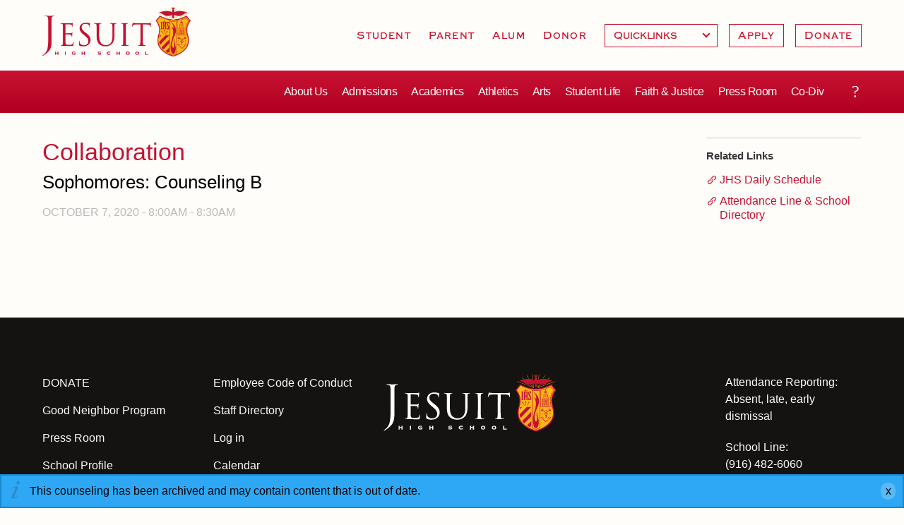

--- FILE ---
content_type: text/html; charset=utf-8
request_url: https://www.jesuithighschool.org/counseling/collaboration-9
body_size: 13117
content:
<!DOCTYPE html>
<!--                   .    .    .    .
                    .   .   .  .  . .  .
                  . . .  . . . . . . .
                .......... ..........
              ;::::::::: ;;;;;;;;;;
            ;;;;;;;;;; ;;;;;;;;;;
          ++++++++++ ++++++++++
        ++++++++++ ++++++++++
      ++++++++++ ++++++++++
    $$$$$$$$$$ $$$$$$$$$$
  ########## $$$$$$$$$$
  ########   $$$$$$$$
  ######     $$$$$$
  @@@@       $$$$
  @@         DD
  P          P

-->
<html lang="en" dir="ltr" prefix="og: http://ogp.me/ns#">
<head>
<meta http-equiv="Content-Type" content="text/html; charset=utf-8" />
  <meta charset="utf-8">
  <meta http-equiv="X-UA-Compatible" content="IE=edge">
  <meta name="viewport" content="width=device-width, initial-scale=1.0">

  <link rel="apple-touch-icon" sizes="180x180" href="/sites/default/themes/dtheme/icons/apple-touch-icon.png">
  <link rel="icon" type="image/png" sizes="32x32" href="/sites/default/themes/dtheme/icons/favicon-32x32.png">
  <link rel="icon" type="image/png" sizes="16x16" href="/sites/default/themes/dtheme/icons/favicon-16x16.png">
  <link rel="manifest" href="/sites/default/themes/dtheme/icons/site.webmanifest">
  <link rel="mask-icon" href="/sites/default/themes/dtheme/icons/safari-pinned-tab.svg" color="#5bbad5">
  <link rel="shortcut icon" href="/sites/default/themes/dtheme/icons/favicon.ico">
  <meta name="msapplication-TileColor" content="#da532c">
  <meta name="msapplication-TileImage" content="/sites/default/themes/dtheme/icons/mstile-144x144.png">
  <meta name="msapplication-config" content="/sites/default/themes/dtheme/icons/browserconfig.xml">
  <meta name="theme-color" content="#ffffff">

  <title>Collaboration - Jesuit High School</title>
  <link rel="shortcut icon" href="/sites/default/themes/dtheme/icons/favicon.ico">
  <script src="https://hcaptcha.com/1/api.js" async defer></script>
<meta name="twitter:title" content="Collaboration - Jesuit High School" />
<meta name="twitter:description" content="Sophomores: Counseling B" />
<meta name="twitter:image" content="https://www.jesuithighschool.org/sites/default/themes/dtheme/img/logo-share.png" />
<meta name="twitter:card" content="summary_large_image" />
<meta property="og:site_name" content="Jesuit High School" />
<meta property="og:title" content="Collaboration - Jesuit High School" />
<meta property="og:description" content="Sophomores: Counseling B" />
<meta property="og:type" content="article" />
<meta property="og:image" content="https://www.jesuithighschool.org/sites/default/themes/dtheme/img/logo-share.png" />
<meta property="og:url" content="https://www.jesuithighschool.org/counseling/collaboration-9" />
<link rel="canonical" href="https://www.jesuithighschool.org/counseling/collaboration-9" />
  <link type="text/css" rel="stylesheet" media="all" href="https://www.jesuithighschool.org/sites/main/files/css/css_e734a94fe9c039e1b9f27b06b3bb3090.css" />
<link type="text/css" rel="stylesheet" media="print" href="https://www.jesuithighschool.org/sites/main/files/css/css_065c2797b328901f820ffc8a2c1acbf3.css" />
<link type="text/css" rel="stylesheet" media="all" href="/sites/default/files/theme/dtheme-direct.css?m" />
<!--[if IE]>
<link type="text/css" rel="stylesheet" media="all" href="/sites/all/themes/dmodel/ie.css?m" />
<![endif]-->
<!--[if IE]>
<link type="text/css" rel="stylesheet" media="all" href="/sites/all/themes/dmodel/ie.css?m" />
<![endif]-->
  <!-- Google Tag Manager -->
<script>(function(w,d,s,l,i){w[l]=w[l]||[];w[l].push({'gtm.start':
new Date().getTime(),event:'gtm.js'});var f=d.getElementsByTagName(s)[0],
j=d.createElement(s),dl=l!='dataLayer'?'&l='+l:'';j.async=true;j.src=
'https://www.googletagmanager.com/gtm.js?id='+i+dl;f.parentNode.insertBefore(j,f);
})(window,document,'script','dataLayer','GTM-TVBQKJJ');</script>
<!-- End Google Tag Manager -->    <link type="text/css" rel="stylesheet" media="all" href="/sites/default/themes/dtheme/dist/theme.min.css?m">
  <link type="text/css" rel="stylesheet" media="all" href="/sites/default/themes/dtheme/dtheme-direct.css?m">
</head>
<body class="node-19221 past-event has-event-date t827 wt827 wt60 wt2 wt0 access-normal status-archived pt827 has--nt not-front not-logged-in node-type-post one-sidebar sidebar-right page-counseling-collaboration-9 section-counseling dd-cache user-not-admin live launched pn19221 n section-node role-anonymous-user role-not-admin">
    <div class="accessibility sr-only sr-only-focusable">
    <a href="#content">Skip to main content</a>
    <a href="#navigation">Skip to site navigation</a>  </div>

  <div class="page">
    <header class="page-header headroom">
      <div class="attendance-phone">Attendance (916) 482-6060</div>
      <div class="header-top">
        <div class="header-top-inner">
          <div class="branding">
            <div class="logo">
              <a href="/" title="Back to home" rel="home"><img class="screen" src="/sites/default/themes/dtheme/img/logo.png" alt="Jesuit High School"></a>
            </div>
                          <h1 class="name">
                <a href="/" title="Back to home" rel="home">Jesuit High School</a>
              </h1>
                                      <div class="slogan">Sacramento</div>
                                  </div>
          <div class="toolbar mobile" role="presentation">
            <button class="menu-icon" role="button">Menu</button>
          </div>
        </div>
      </div>
      <div class="header-bottom">
        <div class="header-bottom-inner">
                    <div class="utilities">
            <div id="block-digitaldcore-search" class="block block-digitaldcore region-odd odd region-count-1 count-1  search-keywords  "><div class="block-inner">

    
   
  
  
  <div class="block-content content">
    <div id="dd-search" class="dd-search"><form action="/counseling/collaboration-9"  accept-charset="UTF-8" method="post" id="faceted-search-ui-form-1" class=" dd-search-clear">
<div><div class="dd-search-keywords"><div id="edit-keywords-wrapper" class="form-item type-textfield">
 <input type="text" maxlength="255" name="keywords" id="edit-keywords" size="20" value="" placeholder="Search" title="Search keywords" class="form-text apachesolr-autocomplete unprocessed" />
</div>
</div><input type="hidden" name="stage" id="edit-stage" value="results"  />
<input type="hidden" name="facet-key" id="edit-facet-key" value=""  />
<input type="hidden" name="facet-id" id="edit-facet-id" value=""  />
<input type="hidden" name="facet-sort" id="edit-facet-sort" value=""  />
<div class="dd-search-submit"><button class="dd-search-submit-button" type="submit" aria-label="Site Search"></button><div class="legacy-button"><input type="submit" name="op" id="edit-submit" value=""  class="form-submit" />
</div></div><div class="dd-search-more"><a href="/find/" class="faceted-search-more">More options</a></div><input type="hidden" name="form_build_id" id="form-zYf2VitxfYM57xXClgU1QIETj2WX2IY7eme2OW2hC3U" value="form-zYf2VitxfYM57xXClgU1QIETj2WX2IY7eme2OW2hC3U"  />
<input type="hidden" name="form_id" id="edit-faceted-search-ui-form-1" value="faceted_search_ui_form_1"  />
<input type="hidden" name="box_text" id="edit-box-text" value="Search"  />

</div></form>
</div>  </div>

</div></div> <!-- /block-inner, /block -->
<div id="block-views_blocks-term-block_1-7" class=" te-hide-readmore te-show-related-links  dd block block-views_blocks region-even even region-count-2 count-2 headerlinks views-block channel context-global "><div class="block-inner">

    
   
  
  
  <div class="block-content content">
    <div class="view view-term view-id-term view-display-id-block_1 view-dom-id-term-block-1-1">
    
  
  
      <div class="view-content">
        <div class="views-row views-row-1 views-row-odd views-row-first">
    <article id="node-1052-teaser" class="node node-teaser node-type-post node-1052 pt-show-social-block no-event-date t102 wt102 wt0 access-normal no-more pt102 has--nt">
    <div class="node-inner">
        <div class="node-upper-meta meta node-item">
      <div class='meta-inner'>
        <span class='meta-item post-type' data-plural='Header links'>Header link</span> <span class='last meta-item post-date'><time datetime="2011-07-14T14:04:00">July 14, 2011</time></span>           </div>
    </div>
            <h2 class="node-header node-item">
      <a href="/students" title="Student">
        <span class="title">Student</span>
              </a>
    </h2>
                            <div class='node-links node-item'>
      <ul class="links inline"><li class="link link-read-more first last"><span><a href="/students"><span class="read-more-text">Read more</span></a></span></li>
</ul>    </div>
      </div>
</article>
  </div>
  <div class="views-row views-row-2 views-row-even">
    <article id="node-1051-teaser" class="node node-teaser node-type-post node-1051 pt-show-social-block no-event-date t102 wt102 wt0 t177 wt177 wt915 wt164 wt0 access-normal no-more pt102 has-1-nt">
    <div class="node-inner">
        <div class="node-upper-meta meta node-item">
      <div class='meta-inner'>
        <span class='meta-item post-type' data-plural='Header links'>Header link</span> <span class='last meta-item post-date'><time datetime="2011-11-29T21:50:00">November 29, 2011</time></span>           </div>
    </div>
            <h2 class="node-header node-item">
      <a href="/parents" title="Parent">
        <span class="title">Parent</span>
              </a>
    </h2>
                            <div class='node-links node-item'>
      <ul class="links inline"><li class="link link-read-more first last"><span><a href="/parents"><span class="read-more-text">Read more</span></a></span></li>
</ul>    </div>
      </div>
</article>
  </div>
  <div class="views-row views-row-3 views-row-odd">
    <article id="node-1054-teaser" class="node node-teaser node-type-post node-1054 pt-show-social-block no-event-date t102 wt102 wt0 access-normal no-more pt102 has--nt">
    <div class="node-inner">
        <div class="node-upper-meta meta node-item">
      <div class='meta-inner'>
        <span class='meta-item post-type' data-plural='Header links'>Header link</span> <span class='last meta-item post-date'><time datetime="2011-07-14T14:12:00">July 14, 2011</time></span>           </div>
    </div>
            <h2 class="node-header node-item">
      <a href="/alumni" title="Alum">
        <span class="title">Alum</span>
              </a>
    </h2>
                            <div class='node-links node-item'>
      <ul class="links inline"><li class="link link-read-more first last"><span><a href="/alumni"><span class="read-more-text">Read more</span></a></span></li>
</ul>    </div>
      </div>
</article>
  </div>
  <div class="views-row views-row-4 views-row-even views-row-last">
    <article id="node-21573-teaser" class="node node-teaser node-type-post node-21573 pt-show-social-block no-event-date t102 wt102 wt0 access-normal no-more pt102 has--nt">
    <div class="node-inner">
        <div class="node-upper-meta meta node-item">
      <div class='meta-inner'>
        <span class='meta-item post-type' data-plural='Header links'>Header link</span> <span class='last meta-item post-date'><time datetime="2022-04-01T10:07:00">April 1, 2022</time></span>           </div>
    </div>
            <h2 class="node-header node-item">
      <a href="/giving" title="Donor">
        <span class="title">Donor</span>
              </a>
    </h2>
                            <div class='node-links node-item'>
      <ul class="links inline"><li class="link link-read-more first last"><span><a href="/giving"><span class="read-more-text">Read more</span></a></span></li>
</ul>    </div>
      </div>
</article>
  </div>
    </div>
  
  
  
  
  
  
</div>   </div>

</div></div> <!-- /block-inner, /block -->
<div id="block-views_blocks-term-block_1-16" class="block block-views_blocks region-odd odd region-count-3 count-3 headerlinks-dropdowns views-block channel context-global "><div class="block-inner">

    
   
  
  
  <div class="block-content content">
    <div class="view view-term view-id-term view-display-id-block_1 view-dom-id-term-block-1-1">
    
  
  
      <div class="view-content">
        <div class="views-row views-row-1 views-row-odd views-row-first views-row-last">
    <article id="node-16148-teaser" class="node node-teaser node-type-post node-16148 no-event-date t803 wt803 wt102 wt0 access-normal has-more pt803 has--nt">
    <div class="node-inner">
        <div class="node-upper-meta meta node-item">
      <div class='meta-inner'>
        <span class='meta-item post-type' data-plural='Dropdowns'>Dropdown</span> <span class='last meta-item post-date'><time datetime="2019-03-13T14:04:00">March 13, 2019</time></span>           </div>
    </div>
            <h2 class="node-header node-item">
      <a href="/dropdown/quicklinks" title="Quicklinks">
        <span class="title">Quicklinks</span>
              </a>
    </h2>
                            <div class='node-links node-item'>
      <ul class="links inline"><li class="link link-read-more first"><span><a href="/dropdown/quicklinks"><span class="read-more-text">Read more</span></a></span></li>
<li class="link link-related link-related-attendance- link-0"><span><a href="/attendance"><span class="link-text">Attendance </span></a></span></li>
<li class="link link-related link-related-daily-bell-schedule link-1"><span><a href="/pod/bell-schedule-collaborations-and-calendars"><span class="link-text">Daily Bell Schedule</span></a></span></li>
<li class="link link-related link-related-calendar-events link-2"><span><a href="/calendar"><span class="link-text">Calendar &amp; Events</span></a></span></li>
<li class="link link-related link-related-powerschool link-3"><span><a href="http://jhs.powerschool.com/"><span class="link-text">PowerSchool</span></a></span></li>
<li class="link link-related link-related-final-forms link-4"><span><a href="https://jesuiths-ca.finalforms.com/"><span class="link-text">Final Forms</span></a></span></li>
<li class="link link-related link-related-textbooks- link-5"><span><a href="/pod/2025-2026-textbook-list"><span class="link-text">Textbooks </span></a></span></li>
<li class="link link-related link-related-tuition link-6"><span><a href="/tuition"><span class="link-text">Tuition</span></a></span></li>
<li class="link link-related link-related-campus-store link-7"><span><a href="/shop-jesuit"><span class="link-text">Campus Store</span></a></span></li>
<li class="link link-related link-related-health-safety link-8"><span><a href="/health-and-safety-alerts"><span class="link-text">Health &amp; Safety</span></a></span></li>
<li class="link link-related link-related-guild-boosters link-9 last"><span><a href="/get-involved"><span class="link-text">Guild &amp; Boosters</span></a></span></li>
</ul>    </div>
      </div>
</article>
  </div>
    </div>
  
  
  
  
  
  
</div>   </div>

</div></div> <!-- /block-inner, /block -->
<div id="block-views_blocks-term-block_1-17" class="block block-views_blocks region-even even region-count-4 count-4 headerlinks-cta views-block channel context-global "><div class="block-inner">

    
   
  
  
  <div class="block-content content">
    <div class="view view-term view-id-term view-display-id-block_1 view-dom-id-term-block-1-1">
    
  
  
      <div class="view-content">
        <div class="views-row views-row-1 views-row-odd views-row-first">
    <article id="node-16146-teaser" class="node node-teaser node-type-post node-16146 no-event-date t802 wt802 wt102 wt0 access-normal no-more pt802 has--nt">
    <div class="node-inner">
        <div class="node-upper-meta meta node-item">
      <div class='meta-inner'>
        <span class='meta-item post-type' data-plural='Call to Actions'>Call to Action</span> <span class='last meta-item post-date'><time datetime="2019-03-13T14:02:00">March 13, 2019</time></span>           </div>
    </div>
            <h2 class="node-header node-item">
      <a href="/pod/apply-jesuit-here" title="Apply">
        <span class="title">Apply</span>
              </a>
    </h2>
                            <div class='node-links node-item'>
      <ul class="links inline"><li class="link link-read-more first last"><span><a href="/pod/apply-jesuit-here"><span class="read-more-text">Read more</span></a></span></li>
</ul>    </div>
      </div>
</article>
  </div>
  <div class="views-row views-row-2 views-row-even views-row-last">
    <article id="node-16147-teaser" class="node node-teaser node-type-post node-16147 no-event-date t802 wt802 wt102 wt0 access-normal no-more pt802 has--nt">
    <div class="node-inner">
        <div class="node-upper-meta meta node-item">
      <div class='meta-inner'>
        <span class='meta-item post-type' data-plural='Call to Actions'>Call to Action</span> <span class='last meta-item post-date'><time datetime="2019-03-13T14:03:00">March 13, 2019</time></span>           </div>
    </div>
            <h2 class="node-header node-item">
      <a href="https://jesuitdonatenow.givingfuel.com/jhs-donate" title="Donate">
        <span class="title">Donate</span>
              </a>
    </h2>
                            <div class='node-links node-item'>
      <ul class="links inline"><li class="link link-read-more first last"><span><a href="https://jesuitdonatenow.givingfuel.com/jhs-donate"><span class="read-more-text">Read more</span></a></span></li>
</ul>    </div>
      </div>
</article>
  </div>
    </div>
  
  
  
  
  
  
</div>   </div>

</div></div> <!-- /block-inner, /block -->
          </div>
                              <nav class="primary-navigation" id="navigation" role="navigation">
            <div id="block-nice_menus-3" class=" main-navigation  dd block block-nice_menus region-odd odd region-count-1 count-5"><div class="block-inner">

    
   
  
  
  <div class="block-content content">
    <ul class="nice-menu nice-menu-down" id="nice-menu-3"><li class="menu-5921 menuparent mt-75  first  odd  depth-1"><a href="/about-us" title="About Us" class=" menu-link depth-1 tid-75"><span class="menu-title">About Us</span></a><ul class="depth-2"><li class="menu-16162 mt-1011  first  odd  depth-2"><a href="/attendance" title="Attendance" class=" menu-link depth-2 tid-1011"><span class="menu-title">Attendance</span></a></li>
<li class="menu-16123 mt-969  even  depth-2"><a href="/mission-history-profile" title="Mission, History, Profile" class=" menu-link depth-2 tid-969"><span class="menu-title">Mission, History, Profile</span></a></li>
<li class="menu-8166 mt-116  odd  depth-2"><a href="/grad-grad" title="Grad at Grad " class=" menu-link depth-2 tid-116"><span class="menu-title">Grad at Grad</span></a></li>
<li class="menu-8165 mt-115  even  depth-2"><a href="/leadership" title="Leadership" class=" menu-link depth-2 tid-115"><span class="menu-title">Leadership</span></a></li>
<li class="menu-8231 mt-181  odd  depth-2"><a href="/job" title="Employment Opportunities" class=" menu-link depth-2 tid-181"><span class="menu-title">Employment Opportunities</span></a></li>
<li class="menu-4133 mt-53  even  depth-2"><a href="/contact-us" title="Contact Us" class=" menu-link depth-2 tid-53"><span class="menu-title">Contact Us &amp; Directory</span><span class="menu-description"><br class="accessible-break"/></span></a></li>
<li class="menu-15601 mt-889  odd  last  depth-2"><a href="/our-campus" title="Our Campus" class=" menu-link depth-2 tid-889"><span class="menu-title">Our Campus &amp; Map</span><span class="menu-description"><br class="accessible-break"/></span></a></li>
</ul>
</li>
<li class="menu-5923 menuparent mt-77  even  depth-1"><a href="/admissions" title="Admissions" class=" menu-link depth-1 tid-77"><span class="menu-title">Admissions</span></a><ul class="depth-2"><li class="menu-15916 mt-948  first  odd  depth-2"><a href="/how-apply-jesuit" title="How to Apply to Jesuit" class=" menu-link depth-2 tid-948"><span class="menu-title">How to Apply</span><span class="menu-description"><br class="accessible-break"/></span></a></li>
<li class="menu-14987 mt-697  even  depth-2"><a href="/admissions-timeline" title="Admissions Timeline" class=" menu-link depth-2 tid-697"><span class="menu-title">Timeline</span><span class="menu-description"><br class="accessible-break"/></span></a></li>
<li class="menu-8172 mt-122  odd  depth-2"><a href="/open-house" title="Open House" class=" menu-link depth-2 tid-122"><span class="menu-title">Open House</span></a></li>
<li class="menu-15414 mt-845  even  depth-2"><a href="/shadow-day-program" title="Shadow Day Program" class=" menu-link depth-2 tid-845"><span class="menu-title">Shadow Day Program</span></a></li>
<li class="menu-16119 mt-965  odd  depth-2"><a href="/tours" title="Tours" class=" menu-link depth-2 tid-965"><span class="menu-title">Tours</span></a></li>
<li class="menu-15084 mt-703  even  depth-2"><a href="/placement-tests" title="HSPT and Challenge Tests" class=" menu-link depth-2 tid-703"><span class="menu-title">Placement Tests</span><span class="menu-description"><br class="accessible-break"/>HSPT and Challenge Tests</span></a></li>
<li class="menu-16161 mt-1010  odd  depth-2"><a href="/tuition-and-financial-aid" title="Tuition and Financial Aid" class=" menu-link depth-2 tid-1010"><span class="menu-title">Tuition &amp; Financial Aid</span><span class="menu-description"><br class="accessible-break"/></span></a></li>
<li class="menu-15368 mt-798  even  depth-2"><a href="/welcome-class-2029" title="Welcome Class of 2029" class=" menu-link depth-2 tid-798"><span class="menu-title">Welcome Class of 2029</span></a></li>
<li class="menu-8472 mt-351  odd  last  depth-2"><a href="/contact-admissions" title="Contact Admissions" class=" menu-link depth-2 tid-351"><span class="menu-title">Contact Admissions</span></a></li>
</ul>
</li>
<li class="menu-8180 menuparent mt-130  odd  depth-1"><a href="/academics" title="Academics" class=" menu-link depth-1 tid-130"><span class="menu-title">Academics</span></a><ul class="depth-2"><li class="menu-15395 mt-825  first  odd  depth-2"><a href="/counseling" title="Counseling" class=" menu-link depth-2 tid-825"><span class="menu-title">Counseling</span></a></li>
<li class="menu-8459 mt-338  even  depth-2"><a href="/academic-support-center" title="Academic Support Center" class=" menu-link depth-2 tid-338"><span class="menu-title">Academic Support Center</span></a></li>
<li class="menu-15367 mt-797  odd  depth-2"><a href="/advanced-placement-ap-classes-capstone-program" title="Advanced Placement (AP) Classes &amp; Capstone Program" class=" menu-link depth-2 tid-797"><span class="menu-title">AP and Capstone Programs</span><span class="menu-description"><br class="accessible-break"/></span></a></li>
<li class="menu-16150 mt-998  even  depth-2"><a href="/steam-programs" title="STEAM+ Programs" class=" menu-link depth-2 tid-998"><span class="menu-title">STEAM+ Programs and Teams</span><span class="menu-description"><br class="accessible-break"/></span></a></li>
<li class="menu-15110 mt-728  odd  depth-2"><a href="/byod" title="Bring Your Own Device" class=" menu-link depth-2 tid-728"><span class="menu-title">Bring Your Own Device</span></a></li>
<li class="menu-8236 mt-186  even  depth-2"><a href="/courses-and-departments" title="Courses and Departments" class=" menu-link depth-2 tid-186"><span class="menu-title">Courses and Departments</span></a></li>
<li class="menu-8182 mt-132  odd  depth-2"><a href="/library" title="Library" class=" menu-link depth-2 tid-132"><span class="menu-title">Library</span></a></li>
<li class="menu-8191 mt-141  even  depth-2"><a href="/summer-jesuit" title="Summer at Jesuit" class=" menu-link depth-2 tid-141"><span class="menu-title">Summer at Jesuit</span></a></li>
<li class="menu-14988 mt-698  odd  last  depth-2"><a href="/transcripts-and-forms" title="Transcripts and Forms" class=" menu-link depth-2 tid-698"><span class="menu-title">Transcripts and Forms</span></a></li>
</ul>
</li>
<li class="menu-7996 menuparent mt-110  even  depth-1"><a href="/athletics" title="Athletics Department Page" class=" menu-link depth-1 tid-110"><span class="menu-title">Athletics</span><span class="menu-description"><br class="accessible-break"/>Athletics Department Page</span></a><ul class="depth-2"><li class="menu-16182 mt-1032  first  odd  depth-2"><a href="https://gojesuit.com/calendar" title="Athletics - Calendar" class=" menu-link depth-2 tid-1032"><span class="menu-title">Sports Calendar</span><span class="menu-description"><br class="accessible-break"/></span></a></li>
<li class="menu-8437 mt-317  even  depth-2"><a href="/team-pages" title="Team Pages" class=" menu-link depth-2 tid-317"><span class="menu-title">Team Pages</span></a></li>
<li class="menu-15655 mt-917  odd  depth-2"><a href="/performance-and-training" title="Performance and Training" class=" menu-link depth-2 tid-917"><span class="menu-title">Performance and Training</span></a></li>
<li class="menu-13009 mt-571  even  depth-2"><a href="/athletics-department-directory" title="Athletic Staff Directory" class=" menu-link depth-2 tid-571"><span class="menu-title">Coaches and Staff</span><span class="menu-description"><br class="accessible-break"/></span></a></li>
<li class="menu-15911 mt-943  odd  depth-2"><a href="/tournaments-and-events" title="Tournaments and Events" class=" menu-link depth-2 tid-943"><span class="menu-title">Tournaments and Events</span></a></li>
<li class="menu-16144 mt-991  even  last  depth-2"><a href="/athletic-champions" title="Athletic Champions" class=" menu-link depth-2 tid-991"><span class="menu-title">Home of Champions</span><span class="menu-description"><br class="accessible-break"/></span></a></li>
</ul>
</li>
<li class="menu-15095 menuparent mt-713  odd  depth-1"><a href="/arts" title="Arts" class=" menu-link depth-1 tid-713"><span class="menu-title">Arts</span></a><ul class="depth-2"><li class="menu-8298 mt-249  first  odd  depth-2"><a href="/drama" title="Drama" class=" menu-link depth-2 tid-249"><span class="menu-title">Drama</span></a></li>
<li class="menu-16179 mt-1029  even  depth-2"><a href="/performing-arts" title="Performing Arts" class=" menu-link depth-2 tid-1029"><span class="menu-title">Music</span><span class="menu-description"><br class="accessible-break"/></span></a></li>
<li class="menu-16178 mt-1028  odd  depth-2"><a href="/vpa-visual-arts" title="VPA - Visual Arts" class=" menu-link depth-2 tid-1028"><span class="menu-title">Visual Arts</span><span class="menu-description"><br class="accessible-break"/></span></a></li>
<li class="menu-16180 mt-1030  even  last  depth-2"><a href="/vpa-four-year-experience" title="VPA - Four Year Experience" class=" menu-link depth-2 tid-1030"><span class="menu-title">Four Year Experience</span><span class="menu-description"><br class="accessible-break"/></span></a></li>
</ul>
</li>
<li class="menu-15408 menuparent mt-839  even  depth-1"><a href="/student-activities-and-campus-life" title="Student Activities and Campus Life" class=" menu-link depth-1 tid-839"><span class="menu-title">Student Life</span><span class="menu-description"><br class="accessible-break"/></span></a><ul class="depth-2"><li class="menu-15679 mt-921  first  odd  depth-2"><a href="/calendar" title="School Calendar" class=" menu-link depth-2 tid-921"><span class="menu-title">Full School Calendar</span><span class="menu-description"><br class="accessible-break"/></span></a></li>
<li class="menu-16166 mt-1015  even  depth-2"><a href="/community-collaboration-calendars" title="Community &amp; Collaboration Calendars" class=" menu-link depth-2 tid-1015"><span class="menu-title">Community &amp; Collaboration</span><span class="menu-description"><br class="accessible-break"/></span></a></li>
<li class="menu-16139 mt-985  odd  depth-2"><a href="/student-activities" title="Student Activities" class=" menu-link depth-2 tid-985"><span class="menu-title">Student Activities</span></a></li>
<li class="menu-15653 mt-914  even  depth-2"><a href="/clubs" title="Clubs" class=" menu-link depth-2 tid-914"><span class="menu-title">Clubs</span></a></li>
<li class="menu-14828 mt-633  odd  depth-2"><a href="/marauder-cafe" title="Marauder Cafe" class=" menu-link depth-2 tid-633"><span class="menu-title">Marauder Cafe</span></a></li>
<li class="menu-15384 mt-811  even  depth-2"><a href="/student-publications" title="Student Publications" class=" menu-link depth-2 tid-811"><span class="menu-title">Student Publications</span></a></li>
<li class="menu-15785 mt-933  odd  last  depth-2"><a href="/graduation" title="Graduation" class=" menu-link depth-2 tid-933"><span class="menu-title">Graduation</span></a></li>
</ul>
</li>
<li class="menu-8463 menuparent mt-342  odd  depth-1"><a href="/faith-and-justice" title="Faith and Justice" class=" menu-link depth-1 tid-342"><span class="menu-title">Faith &amp; Justice</span><span class="menu-description"><br class="accessible-break"/></span></a><ul class="depth-2"><li class="menu-8200 mt-150  first  odd  depth-2"><a href="/ministry" title="Campus Ministry" class=" menu-link depth-2 tid-150"><span class="menu-title">Campus Ministry</span></a></li>
<li class="menu-15619 mt-902  even  depth-2"><a href="/service-and-justice" title="Service and Justice" class=" menu-link depth-2 tid-902"><span class="menu-title">Service &amp; Justice</span><span class="menu-description"><br class="accessible-break"/></span></a></li>
<li class="menu-16135 mt-981  odd  depth-2"><a href="/equity-and-inclusion" title="Equity and Inclusion" class=" menu-link depth-2 tid-981"><span class="menu-title">Equity &amp; Inclusion</span><span class="menu-description"><br class="accessible-break"/></span></a></li>
<li class="menu-15620 mt-903  even  depth-2"><a href="/theology" title="Theology" class=" menu-link depth-2 tid-903"><span class="menu-title">Theology</span></a></li>
<li class="menu-15409 mt-840  odd  depth-2"><a href="/adult-ignatian-formation" title="Adult Ignatian Formation" class=" menu-link depth-2 tid-840"><span class="menu-title">Adult Ignatian Formation</span></a></li>
<li class="menu-15369 mt-799  even  last  depth-2"><a href="/reflections-our-jesuits" title="Reflections from our Jesuits" class=" menu-link depth-2 tid-799"><span class="menu-title">Reflections from our Jesuits</span></a></li>
</ul>
</li>
<li class="menu-10299 menuparent mt-530  even  depth-1"><a href="/press-room" title="Press Room" class=" menu-link depth-1 tid-530"><span class="menu-title">Press Room</span></a><ul class="depth-2"><li class="menu-8563 mt-367  first  odd  depth-2"><a href="/news" title="News" class=" menu-link depth-2 tid-367"><span class="menu-title">News</span></a></li>
<li class="menu-16109 mt-955  even  depth-2"><a href="/weekly-updates" title="Weekly Updates" class=" menu-link depth-2 tid-955"><span class="menu-title">Weekly Updates</span></a></li>
<li class="menu-9354 mt-473  odd  depth-2"><a href="/videos" title="Videos" class=" menu-link depth-2 tid-473"><span class="menu-title">Videos</span></a></li>
<li class="menu-15381 mt-807  even  depth-2"><a href="/branding-tools-and-services" title="Branding Tools and Services" class=" menu-link depth-2 tid-807"><span class="menu-title">Branding Tools &amp; Services</span><span class="menu-description"><br class="accessible-break"/></span></a></li>
<li class="menu-14835 mt-639  odd  depth-2"><a href="/ads" title="Advertise with Jesuit" class=" menu-link depth-2 tid-639"><span class="menu-title">Advertise with Jesuit</span></a></li>
<li class="menu-16106 mt-951  even  depth-2"><a href="/health-and-safety-alerts" title="Health and Safety Alerts" class=" menu-link depth-2 tid-951"><span class="menu-title">Health and Safety Alerts</span></a></li>
<li class="menu-15818 mt-938  odd  last  depth-2"><a href="/jesuit-magazine" title="Jesuit Magazine" class=" menu-link depth-2 tid-938"><span class="menu-title">Magazine</span><span class="menu-description"><br class="accessible-break"/></span></a></li>
</ul>
</li>
<li class="menu-16184 mt-1034  odd  last  depth-1"><a href="/next" title="Co-divisional Transition" class=" menu-link depth-1 tid-1034"><span class="menu-title">Co-Div</span><span class="menu-description"><br class="accessible-break"/>Co-divisional Transition</span></a></li>
</ul>
  </div>

</div></div> <!-- /block-inner, /block -->
          </nav>
                    <div class="toolbar desktop" role="presentation">
            <button class="search-icon" role="button">Search</button>
          </div>
        </div>
      </div>
    </header>

    <span class="overlay"></span>

    <section class="page-main">
      
      <div class="page-center">
        
        <main class="page-content" id="content" role="main">
                                        
                    <div class="content">
            <article id="node-full" class="  no-2col-lists fif-lt fiw-40 toc-center  dd node node-type-post node-full node-19221 past-event has-event-date t827 wt827 wt60 wt2 wt0 access-normal status-archived pn pt827 has--nt">
    <div class="node-inner">
        <h1 class="node-header node-item">
      <span class="title">Collaboration</span>
              <br class='accessible-break'/>
        <span class="subtitle">Sophomores: Counseling B</span>
          </h1>
        <div class="node-meta meta node-item">
      <div class='meta-inner'>
        <span class='meta-item post-type' data-plural='Counseling'>Counseling</span> <span class='last meta-item post-date event-date passed'><time datetime="2020-10-07T08:00:00"><span class="date-display-single">October 7, 2020 - <span class="date-display-start">8:00am</span><span class="date-display-separator"> - </span><span class="date-display-end">8:30am</span></span></time></span>           </div>
    </div>
                      </div>
</article>
          </div>
          
                            </main>

                <aside class="page-right" role="complementary">
          <div class="page-sidebar inner">
            <div id="block-digitaldcore-node_nav_terms" class="block block-digitaldcore region-odd even region-count-1 count-6  left-nav appearing-nav  "><div class="block-inner">

    
   
  
      <h2 class="block-title"><span class="block-title-text">This item appears in</span></h2>
  
  <div class="block-content content">
    <div class="field-nav-terms-appears-in"><div id="nav-back"><a href="javascript:history.back();">Back</a></div></div>  </div>

</div></div> <!-- /block-inner, /block -->
<div id="block-digitaldcore-node_fields" class="block block-digitaldcore region-even odd region-count-2 count-7  node-fields  "><div class="block-inner">

    
   
  
  
  <div class="block-content content">
    <div class="node node-sidebar">
  <div class="sidebar-message-container"><div class="messages">This counseling has been archived and may contain content that is out of date.</div></div>    <div class='node-links'>
    <h2 class="block-title">Related Links</h2>
    <ul class="links inline"><li class="link link-related link-related-jhs-daily-schedule link-0 first"><span><a href="/pod/bell-schedule-collaborations-and-calendars"><span class="link-text">JHS Daily Schedule</span></a></span></li>
<li class="link link-related link-related-attendance-line-school-directory link-1 last"><span><a href="/contact-us"><span class="link-text">Attendance Line &amp; School Directory</span></a></span></li>
</ul>  </div>
    </div>
  </div>

</div></div> <!-- /block-inner, /block -->
          </div>
        </aside>
              </div>

            <div class="page-bottom">
        <div class="inner">
          <div id="block-digitaldcore-node_referring" class=" ip-above fif-rt fiw-25  dd block block-digitaldcore region-odd even region-count-1 count-8  channel referring-posts tagged-posts posts  "><div class="block-inner">

    
   
  
  
  <div class="block-content content">
    <div class="view view-related view-id-related view-display-id-default view-dom-id-1">
    
  
  
  
  
  
  
  
  
</div>   </div>

</div></div> <!-- /block-inner, /block -->
        </div>
      </div>
      
          </section>

    <span class="footprint"></span>

    <footer class="page-footer">
      <div class="inner layout">
                <div id="block-views_blocks-term-block_1-4" class=" ip-above  dd block block-views_blocks region-odd odd region-count-1 count-9 footerlinks views-block channel context-global "><div class="block-inner">

    
   
  
  
  <div class="block-content content">
    <div class="view view-term view-id-term view-display-id-block_1 view-dom-id-term-block-1-1">
    
  
  
      <div class="view-content">
        <div class="views-row views-row-1 views-row-odd views-row-first">
    <article id="node-15806-teaser" class="node node-teaser node-type-post node-15806 pt-show-social-block no-event-date t56 wt56 wt0 access-normal no-more pt56 has--nt">
    <div class="node-inner">
        <div class="node-upper-meta meta node-item">
      <div class='meta-inner'>
        <span class='meta-item post-type' data-plural='Footer links'>Footer link</span> <span class='last meta-item post-date'><time datetime="2019-01-22T14:12:00">January 22, 2019</time></span>           </div>
    </div>
            <h2 class="node-header node-item">
      <a href="https://jesuitdonatenow.givingfuel.com/jhs-donate" title="DONATE">
        <span class="title">DONATE</span>
              </a>
    </h2>
            <div class="node-content content node-item">
      <p>
  <a href=
  "https://jesuitdonatenow.givingfuel.com/donate">https://jesuitdonatenow.givingfuel.com/donate</a>
</p>    </div>
                        <div class='node-links node-item'>
      <ul class="links inline"><li class="link link-read-more first last"><span><a href="https://jesuitdonatenow.givingfuel.com/jhs-donate"><span class="read-more-text">Read more</span></a></span></li>
</ul>    </div>
      </div>
</article>
  </div>
  <div class="views-row views-row-2 views-row-even">
    <article id="node-15808-teaser" class="node node-teaser node-type-post node-15808 pt-show-social-block no-event-date t56 wt56 wt0 access-normal no-more pt56 has--nt">
    <div class="node-inner">
        <div class="node-upper-meta meta node-item">
      <div class='meta-inner'>
        <span class='meta-item post-type' data-plural='Footer links'>Footer link</span> <span class='last meta-item post-date'><time datetime="2019-01-22T14:13:00">January 22, 2019</time></span>           </div>
    </div>
            <h2 class="node-header node-item">
      <a href="/good-neighbor" title="Good Neighbor Program">
        <span class="title">Good Neighbor Program</span>
              </a>
    </h2>
                            <div class='node-links node-item'>
      <ul class="links inline"><li class="link link-read-more first last"><span><a href="/good-neighbor"><span class="read-more-text">Read more</span></a></span></li>
</ul>    </div>
      </div>
</article>
  </div>
  <div class="views-row views-row-3 views-row-odd">
    <article id="node-15802-teaser" class="node node-teaser node-type-post node-15802 pt-show-social-block no-event-date t56 wt56 wt0 access-normal no-more pt56 has--nt">
    <div class="node-inner">
        <div class="node-upper-meta meta node-item">
      <div class='meta-inner'>
        <span class='meta-item post-type' data-plural='Footer links'>Footer link</span> <span class='last meta-item post-date'><time datetime="2019-01-22T14:10:00">January 22, 2019</time></span>           </div>
    </div>
            <h2 class="node-header node-item">
      <a href="/press-room" title="Press Room">
        <span class="title">Press Room</span>
              </a>
    </h2>
                            <div class='node-links node-item'>
      <ul class="links inline"><li class="link link-read-more first last"><span><a href="/press-room"><span class="read-more-text">Read more</span></a></span></li>
</ul>    </div>
      </div>
</article>
  </div>
  <div class="views-row views-row-4 views-row-even">
    <article id="node-15807-teaser" class="node node-teaser node-type-post node-15807 pt-show-social-block no-event-date t56 wt56 wt0 access-normal no-more pt56 has--nt">
    <div class="node-inner">
        <div class="node-upper-meta meta node-item">
      <div class='meta-inner'>
        <span class='meta-item post-type' data-plural='Footer links'>Footer link</span> <span class='last meta-item post-date'><time datetime="2019-01-22T14:12:00">January 22, 2019</time></span>           </div>
    </div>
            <h2 class="node-header node-item">
      <a href="/school-profile-0" title="School Profile">
        <span class="title">School Profile</span>
              </a>
    </h2>
                            <div class='node-links node-item'>
      <ul class="links inline"><li class="link link-read-more first last"><span><a href="/school-profile-0"><span class="read-more-text">Read more</span></a></span></li>
</ul>    </div>
      </div>
</article>
  </div>
  <div class="views-row views-row-5 views-row-odd">
    <article id="node-7340-teaser" class="node node-teaser node-type-post node-7340 pt-show-social-block no-event-date t56 wt56 wt0 access-normal no-more pt56 has--nt">
    <div class="node-inner">
        <div class="node-upper-meta meta node-item">
      <div class='meta-inner'>
        <span class='meta-item post-type' data-plural='Footer links'>Footer link</span> <span class='last meta-item post-date'><time datetime="2014-04-29T14:45:00">April 29, 2014</time></span>           </div>
    </div>
            <h2 class="node-header node-item">
      <a href="/job" title="Employment">
        <span class="title">Employment</span>
              </a>
    </h2>
                            <div class='node-links node-item'>
      <ul class="links inline"><li class="link link-read-more first last"><span><a href="/job"><span class="read-more-text">Read more</span></a></span></li>
</ul>    </div>
      </div>
</article>
  </div>
  <div class="views-row views-row-6 views-row-even">
    <article id="node-14178-teaser" class="node node-teaser node-type-post node-14178 pt-show-social-block no-event-date t56 wt56 wt0 access-normal no-more pt56 has--nt">
    <div class="node-inner">
        <div class="node-upper-meta meta node-item">
      <div class='meta-inner'>
        <span class='meta-item post-type' data-plural='Footer links'>Footer link</span> <span class='last meta-item post-date'><time datetime="2018-01-08T14:52:00">January 8, 2018</time></span>           </div>
    </div>
            <h2 class="node-header node-item">
      <a href="/post/code-conduct-employees-jesuit-high-school-ab500" title="Employee Code of Conduct">
        <span class="title">Employee Code of Conduct</span>
              </a>
    </h2>
                            <div class='node-links node-item'>
      <ul class="links inline"><li class="link link-read-more first last"><span><a href="/post/code-conduct-employees-jesuit-high-school-ab500"><span class="read-more-text">Read more</span></a></span></li>
</ul>    </div>
      </div>
</article>
  </div>
  <div class="views-row views-row-7 views-row-odd">
    <article id="node-15803-teaser" class="node node-teaser node-type-post node-15803 pt-show-social-block no-event-date t56 wt56 wt0 access-normal no-more pt56 has--nt">
    <div class="node-inner">
        <div class="node-upper-meta meta node-item">
      <div class='meta-inner'>
        <span class='meta-item post-type' data-plural='Footer links'>Footer link</span> <span class='last meta-item post-date'><time datetime="2019-01-22T14:10:00">January 22, 2019</time></span>           </div>
    </div>
            <h2 class="node-header node-item">
      <a href="/directory-name" title="Staff Directory">
        <span class="title">Staff Directory</span>
              </a>
    </h2>
                            <div class='node-links node-item'>
      <ul class="links inline"><li class="link link-read-more first last"><span><a href="/directory-name"><span class="read-more-text">Read more</span></a></span></li>
</ul>    </div>
      </div>
</article>
  </div>
  <div class="views-row views-row-8 views-row-even">
    <article id="node-658-teaser" class="node node-teaser node-type-post node-658 pt-show-social-block no-event-date t56 wt56 wt0 access-normal has-more pt56 has--nt">
    <div class="node-inner">
        <div class="node-upper-meta meta node-item">
      <div class='meta-inner'>
        <span class='meta-item post-type' data-plural='Footer links'>Footer link</span> <span class='last meta-item post-date'><time datetime="2011-01-01T04:11:00">January 1, 2011</time></span>           </div>
    </div>
            <h2 class="node-header node-item">
      <a href="/footer-link/log" title="Log in">
        <span class="title">Log in</span>
              </a>
    </h2>
            <div class="node-content content node-item">
      <p>Welcome to the Faculty and Staff Login page.</p>

<p><a href="https://sites.google.com/faculty.jhs.net/jhsintranet" style="text-decoration: none;" target="_blank"><img alt="Intranet" src="/sites/main/files/facultystaff.gif" />Faculty &amp; Staff Intranet Login</a></p>

<p>&nbsp;</p>

<p><a href="https://outlook.office365.com/" style="text-decoration: none;" target="_blank"><img alt="Email" src="/sites/main/files/email.jpg" />Faculty &amp; Staff Email Login</a></p>

<p>&nbsp;</p>    </div>
                        <div class='node-links node-item'>
      <ul class="links inline"><li class="link link-read-more first last"><span><a href="/footer-link/log"><span class="read-more-text">Read more</span></a></span></li>
</ul>    </div>
      </div>
</article>
  </div>
  <div class="views-row views-row-9 views-row-odd views-row-last">
    <article id="node-15801-teaser" class="node node-teaser node-type-post node-15801 pt-show-social-block no-event-date t56 wt56 wt0 access-normal no-more pt56 has--nt">
    <div class="node-inner">
        <div class="node-upper-meta meta node-item">
      <div class='meta-inner'>
        <span class='meta-item post-type' data-plural='Footer links'>Footer link</span> <span class='last meta-item post-date'><time datetime="2019-01-22T14:09:00">January 22, 2019</time></span>           </div>
    </div>
            <h2 class="node-header node-item">
      <a href="/calendar" title="Calendar">
        <span class="title">Calendar</span>
              </a>
    </h2>
                            <div class='node-links node-item'>
      <ul class="links inline"><li class="link link-read-more first last"><span><a href="/calendar"><span class="read-more-text">Read more</span></a></span></li>
</ul>    </div>
      </div>
</article>
  </div>
    </div>
  
  
  
  
  
  
</div>   </div>

</div></div> <!-- /block-inner, /block -->
<div id="block-views_blocks-term-block_1-15" class="block block-views_blocks region-even even region-count-2 count-10 social-links views-block channel context-global "><div class="block-inner">

    
      <div class='block-prefix'><div class="footer-logo"><a href="/" title="Home"><img src="/sites/default/themes/dtheme/img/logo-white.svg" alt="Jesuit High School"></a></div></div>
   
  
  
  <div class="block-content content">
    <div class="view view-term view-id-term view-display-id-block_1 view-dom-id-term-block-1-1">
    
  
  
      <div class="view-content">
        <div class="views-row views-row-1 views-row-odd views-row-first">
    <article id="node-16144-teaser" class="node node-teaser node-type-post node-16144 no-event-date t801 wt801 wt0 access-normal no-more pt801 has--nt">
    <div class="node-inner">
        <div class="node-upper-meta meta node-item">
      <div class='meta-inner'>
        <span class='meta-item post-type' data-plural='Social Links'>Social Link</span> <span class='last meta-item post-date'><time datetime="2019-03-13T13:37:00">March 13, 2019</time></span>           </div>
    </div>
            <h2 class="node-header node-item">
      <a href="http://www.youtube.com/user/JesuitHighSacramento" title="Youtube">
        <span class="title">Youtube</span>
              </a>
    </h2>
                            <div class='node-links node-item'>
      <ul class="links inline"><li class="link link-read-more first last"><span><a href="http://www.youtube.com/user/JesuitHighSacramento"><span class="read-more-text">Read more</span></a></span></li>
</ul>    </div>
      </div>
</article>
  </div>
  <div class="views-row views-row-2 views-row-even">
    <article id="node-16143-teaser" class="node node-teaser node-type-post node-16143 no-event-date t801 wt801 wt0 access-normal no-more pt801 has--nt">
    <div class="node-inner">
        <div class="node-upper-meta meta node-item">
      <div class='meta-inner'>
        <span class='meta-item post-type' data-plural='Social Links'>Social Link</span> <span class='last meta-item post-date'><time datetime="2019-03-13T13:37:00">March 13, 2019</time></span>           </div>
    </div>
            <h2 class="node-header node-item">
      <a href="https://www.instagram.com/jesuithighsac" title="Instagram">
        <span class="title">Instagram</span>
              </a>
    </h2>
                            <div class='node-links node-item'>
      <ul class="links inline"><li class="link link-read-more first last"><span><a href="https://www.instagram.com/jesuithighsac"><span class="read-more-text">Read more</span></a></span></li>
</ul>    </div>
      </div>
</article>
  </div>
  <div class="views-row views-row-3 views-row-odd">
    <article id="node-16145-teaser" class="node node-teaser node-type-post node-16145 no-event-date t801 wt801 wt0 access-normal no-more pt801 has--nt">
    <div class="node-inner">
        <div class="node-upper-meta meta node-item">
      <div class='meta-inner'>
        <span class='meta-item post-type' data-plural='Social Links'>Social Link</span> <span class='last meta-item post-date'><time datetime="2019-03-13T13:37:00">March 13, 2019</time></span>           </div>
    </div>
            <h2 class="node-header node-item">
      <a href="https://twitter.com/JesuitHighSac" title="Twitter">
        <span class="title">Twitter</span>
              </a>
    </h2>
                            <div class='node-links node-item'>
      <ul class="links inline"><li class="link link-read-more first last"><span><a href="https://twitter.com/JesuitHighSac"><span class="read-more-text">Read more</span></a></span></li>
</ul>    </div>
      </div>
</article>
  </div>
  <div class="views-row views-row-4 views-row-even views-row-last">
    <article id="node-16142-teaser" class="node node-teaser node-type-post node-16142 no-event-date t801 wt801 wt0 access-normal no-more pt801 has--nt">
    <div class="node-inner">
        <div class="node-upper-meta meta node-item">
      <div class='meta-inner'>
        <span class='meta-item post-type' data-plural='Social Links'>Social Link</span> <span class='last meta-item post-date'><time datetime="2019-03-13T13:36:00">March 13, 2019</time></span>           </div>
    </div>
            <h2 class="node-header node-item">
      <a href="https://www.facebook.com/JesuitHighSac" title="Facebook">
        <span class="title">Facebook</span>
              </a>
    </h2>
                            <div class='node-links node-item'>
      <ul class="links inline"><li class="link link-read-more first last"><span><a href="https://www.facebook.com/JesuitHighSac"><span class="read-more-text">Read more</span></a></span></li>
</ul>    </div>
      </div>
</article>
  </div>
    </div>
  
  
  
  
  
  
</div>   </div>

</div></div> <!-- /block-inner, /block -->
        <div class="contact-pod">
          <div class="attendance-line">
            <span>Attendance Reporting: </span>
            <a href="/attendance">Absent, late, early dismissal</a>
          </div>
          <div class="school-line">
            <span>School Line:</span>
            <a href="tel:(916) 482-6060">(916) 482-6060</a>
            </div>
          <div class="address">
            <span>Our Location:</span>
            <a href="https://maps.google.com/?q=<4660 Fair Oaks Blvd., Sacramento, CA 95864>">4660 Fair Oaks Blvd., Sacramento, CA 95864</a>
            <div class= "campus-map"> 
              <a href="/campus-map" class="campus-map-link">Campus Map</a>
              </div>
            </div>
          <div class="address">
            <span>Mailing Address:</span>
            <a href="https://maps.google.com/?q=<1200 Jacob Lane, Carmichael, CA 95608>">1200 Jacob Lane, Carmichael, CA 95608</a>
            </div>
          </div>
        </div>
      </footer>
    </div>

  <div class="below-page">
        <div class="closure inner layout">
      <div id="block-dd_login-login" class="block block-dd_login region-odd odd region-count-1 count-11"><div class="block-inner">

    
   
  
      <h2 class="block-title"><span class="block-title-text">Log in</span></h2>
  
  <div class="block-content content">
    <form action="/counseling/collaboration-9?destination=node%2F19221"  accept-charset="UTF-8" method="post" id="user-login-form">
<div><div id="edit-name-wrapper" class="form-item type-textfield">
 <label for="edit-name">E-mail or username: <span class="form-required" title="This field is required.">*</span></label>
 <input type="text" maxlength="60" name="name" id="edit-name" size="15" value="" tabindex="1" class="form-text required" />
</div>
<div id="edit-pass-wrapper" class="form-item type-password">
 <label for="edit-pass">Password: <span class="form-required" title="This field is required.">*</span></label>
 <input type="password" name="pass" id="edit-pass"  maxlength="60"  size="15"  tabindex="2" class="form-text required" />
</div>
<div id="edit-remember-me-wrapper" class="form-item type-checkbox">
 <label class="option" for="edit-remember-me"><input type="checkbox" name="remember_me" id="edit-remember-me" value="1"  checked="checked"  tabindex="3" class="form-checkbox" /> Remember me</label>
</div>
<input type="submit" name="op" id="edit-submit-1" value="Log in"  tabindex="4" class="form-submit" />
<div class="item-list"><ul><li class="first last"><a href="/user/password" title="Request new password via e-mail.">Request new password</a></li>
</ul></div><input type="hidden" name="form_build_id" id="form-BHIHvIY-9HFtjEqfn6neH7xMYMMlthC_uUwHlQrNr9I" value="form-BHIHvIY-9HFtjEqfn6neH7xMYMMlthC_uUwHlQrNr9I"  />
<input type="hidden" name="form_id" id="edit-user-login-block" value="user_login_block"  />

</div></form>
  </div>

</div></div> <!-- /block-inner, /block -->
<div id="block-digitaldcore-command_menu" class="block block-digitaldcore region-even even region-count-2 count-12"><div class="block-inner">

    
   
  
      <h2 class="block-title"><span class="block-title-text">Commands</span></h2>
  
  <div class="block-content content">
    <ul class="menu"><li><a href="/help" class="menu-help-center">Support portal</a></li><li><a href="/user/login" class="menu-login">Log in</a></li></ul>  </div>

</div></div> <!-- /block-inner, /block -->
    </div>
        <div class="script">
      <script type="text/javascript" src="https://www.jesuithighschool.org/sites/main/files/js/js_046f5a8f09e3cbaa8af22e45f27a05b3.js"></script>
<script type="text/javascript">
<!--//--><![CDATA[//><!--
jQuery.extend(Drupal.settings, {"basePath":"\/","apachesolr_autocomplete":{"path":"\/apachesolr_autocomplete"},"googleanalytics":{"trackOutgoing":1,"trackMailto":1,"trackDownload":1,"trackDownloadExtensions":"7z|aac|arc|arj|asf|asx|avi|bin|csv|doc|exe|flv|gif|gz|gzip|hqx|jar|jpe?g|js|mp(2|3|4|e?g)|mov(ie)?|msi|msp|pdf|phps|png|ppt|qtm?|ra(m|r)?|sea|sit|tar|tgz|torrent|txt|wav|wma|wmv|wpd|xls|xml|z|zip"},"lightbox2":{"rtl":0,"file_path":"\/(\\w\\w\/)sites\/main\/files","default_image":"\/sites\/all\/modules\/lightbox2\/images\/brokenimage.jpg","border_size":10,"font_color":"000","box_color":"fff","top_position":"","overlay_opacity":"0.8","overlay_color":"000","disable_close_click":1,"resize_sequence":0,"resize_speed":400,"fade_in_speed":400,"slide_down_speed":600,"use_alt_layout":1,"disable_resize":0,"disable_zoom":0,"force_show_nav":0,"show_caption":1,"loop_items":1,"node_link_text":"View Image Details","node_link_target":0,"image_count":"Image !current of !total","video_count":"Video !current of !total","page_count":"Page !current of !total","lite_press_x_close":"press \u003ca href=\"#\" onclick=\"hideLightbox(); return FALSE;\"\u003e\u003ckbd\u003ex\u003c\/kbd\u003e\u003c\/a\u003e to close","download_link_text":"","enable_login":false,"enable_contact":false,"keys_close":"c x 27","keys_previous":"p 37","keys_next":"n 39","keys_zoom":"z","keys_play_pause":"32","display_image_size":"original","image_node_sizes":"()","trigger_lightbox_classes":"","trigger_lightbox_group_classes":"","trigger_slideshow_classes":"","trigger_lightframe_classes":"","trigger_lightframe_group_classes":"","custom_class_handler":0,"custom_trigger_classes":"","disable_for_gallery_lists":true,"disable_for_acidfree_gallery_lists":true,"enable_acidfree_videos":true,"slideshow_interval":5000,"slideshow_automatic_start":true,"slideshow_automatic_exit":true,"show_play_pause":true,"pause_on_next_click":false,"pause_on_previous_click":true,"loop_slides":false,"iframe_width":640,"iframe_height":385,"iframe_border":0,"enable_video":0},"baseUrl":"https:\/\/www.jesuithighschool.org","ddPoll":{"resultsURI":"\/sites\/all\/modules\/_dd\/dd_poll\/dd_poll_results.php"},"ddTwitterFeed":{"getTweetsURI":"\/dd_twitter_feed\/get_tweets"},"extlink":{"extTarget":"_blank","extClass":"ext","extSubdomains":1,"extExclude":"","extInclude":"","extAlert":0,"extAlertText":"This link will take you to an external web site. We are not responsible for their content.","mailtoClass":"mailto"},"CToolsUrlIsAjaxTrusted":{"\/counseling\/collaboration-9":true,"\/counseling\/collaboration-9?destination=node%2F19221":true},"jsInit":{"misc\/jquery.js":true,"misc\/jquery-extend-3.4.0.js":true,"misc\/jquery-html-prefilter-3.5.0-backport.js":true,"misc\/drupal.js":true,"sites\/all\/modules\/apachesolr_autocomplete\/apachesolr_autocomplete.js":true,"sites\/all\/modules\/apachesolr_autocomplete\/jquery-autocomplete\/jquery.autocomplete.js":true,"sites\/all\/modules\/google_analytics\/googleanalytics.js":true,"sites\/all\/modules\/_dd\/dd_classes\/dd_classes.js":true,"sites\/all\/modules\/_dd\/dd_classes\/plugins\/do_timeout\/dd_classes.do_timeout.js":true,"sites\/all\/modules\/_dd\/dd_classes\/plugins\/gallery\/dd_classes.gallery.js":true,"sites\/all\/modules\/_dd\/dd_create\/dd_create.js":true,"sites\/all\/modules\/_dd\/dd_embed\/dd_embed.js":true,"sites\/all\/modules\/_dd\/dd_login\/dd_login.js":true,"sites\/all\/modules\/_dd\/dd_poll\/dd_poll.js":true,"sites\/all\/modules\/_dd\/dd_sharethis\/dd_sharethis.js":true,"sites\/all\/modules\/_dd\/dd_sitewide_message_notification\/dd_sitewide_message_reset.js":true,"sites\/all\/modules\/_dd\/dd_twitter_feed\/dd_twitter_feed.js":true,"sites\/all\/modules\/extlink\/extlink.js":true,"sites\/all\/modules\/_dd\/digitaldcore\/digitaldcore.js":true,"sites\/all\/modules\/_dd\/digitaldcore\/modernizr.js":true,"sites\/all\/modules\/_dd\/digitaldcore\/browser-detect.js":true,"sites\/all\/modules\/_dd\/digitaldcore\/dd-search.js":true,"sites\/all\/modules\/jquery_ui\/jquery.ui\/ui\/minified\/ui.core.min.js":true,"sites\/all\/modules\/jquery_ui\/jquery.ui\/ui\/minified\/ui.dialog.min.js":true,"sites\/all\/modules\/_dd\/digitaldcore\/digitaldcore.monkey-patch.js":true,"sites\/all\/themes\/dmodel\/dmodel.js":true},"cssInit":{"node.css":true,"defaults.css":true,"system.css":true,"system-menus.css":true,"user.css":true,"apachesolr_autocomplete.css":true,"jquery.autocomplete.css":true,"content-module.css":true,"ctools.css":true,"date.css":true,"jquery-ui.css":true,"datepicker.css":true,"jquery.timeentry.css":true,"filefield.css":true,"lightbox_alt.css":true,"logintoboggan.css":true,"nice_menus.css":true,"nice_menus_default.css":true,"dd_classes.experimental.css":true,"dd_classes.do_timeout.css":true,"dd_classes.gallery.css":true,"dd_create.css":true,"compiled-classes.css":true,"dd_embed.css":true,"dd_login.css":true,"dd_poll.css":true,"dd_sharethis.css":true,"dd_twitter_feed.css":true,"dd_user_roles.css":true,"farbtastic.css":true,"calendar.css":true,"extlink.css":true,"fieldgroup.css":true,"views.css":true,"printlinks.css":true,"dtheme-direct.css":true,"html-elements.css":true,"tabs.css":true,"messages.css":true,"block-editing.css":true,"wireframes.css":true,"zen.css":true,"vertical_tabs.css":true,"dmodel-layout.css":true,"dmodel.css":true,"dd_social.css":true}});
//--><!]]>
</script>
            <script src="/sites/default/themes/dtheme/dist/theme.min.js?m" async></script>
    </div>
  </div>

  <script type="text/javascript" src="https://www.jesuithighschool.org/sites/main/files/js/js_4bdcff31aa4dcfb92cea88edf8befed6.js"></script>
<script type="text/javascript">
<!--//--><![CDATA[//><!--
var _gaq = _gaq || [];_gaq.push(["_setAccount", "UA-9338518-1"]);_gaq.push(["_setDomainName", ".jesuithighschool.org"]);_gaq.push(["_trackPageview"]);(function() {var ga = document.createElement("script");ga.type = "text/javascript";ga.async = true;ga.src = ("https:" == document.location.protocol ? "https://ssl" : "http://www") + ".google-analytics.com/ga.js";var s = document.getElementsByTagName("script")[0];s.parentNode.insertBefore(ga, s);})();
//--><!]]>
</script>
  
</body>
</html>


--- FILE ---
content_type: text/css
request_url: https://www.jesuithighschool.org/sites/default/themes/dtheme/dist/theme.min.css?m
body_size: 33583
content:
@import url(https://cdn.icomoon.io/66770/DDTemplates/style-cf.css?g8dsw);
@import url(https://use.typekit.net/qdm1jaa.css);
@import url(https://i.icomoon.io/public/29f3715ec5/Jesuit2018/style.css);
@keyframes underline-to-primary{to{background-image:linear-gradient(90deg,#fdb915,#fdb915);background-size:100% 2px}}@keyframes underline-to-secondary{to{background-image:linear-gradient(90deg,#fdb915,#fdb915);background-size:100% 2px}}@keyframes bounce-scale{0%{transform:matrix(1,0,0,1,0,0)}2.1%{transform:matrix(1.223,0,0,1.329,0,0)}3.2%{transform:matrix(1.307,0,0,1.445,0,0)}4.1%{transform:matrix(1.361,0,0,1.511,0,0)}6.31%{transform:matrix(1.441,0,0,1.575,0,0)}8.21%{transform:matrix(1.46,0,0,1.536,0,0)}10.51%{transform:matrix(1.436,0,0,1.413,0,0)}11.41%{transform:matrix(1.416,0,0,1.351,0,0)}14.51%{transform:matrix(1.321,0,0,1.131,0,0)}14.71%{transform:matrix(1.314,0,0,1.118,0,0)}18.92%{transform:matrix(1.164,0,0,.902,0,0)}20.72%{transform:matrix(1.106,0,0,.857,0,0)}23.02%{transform:matrix(1.043,0,0,.838,0,0)}27.03%{transform:matrix(.968,0,0,.881,0,0)}27.23%{transform:matrix(.965,0,0,.885,0,0)}31.33%{transform:matrix(.934,0,0,.966,0,0)}33.23%{transform:matrix(.931,0,0,.998,0,0)}35.54%{transform:matrix(.935,0,0,1.027,0,0)}39.64%{transform:matrix(.953,0,0,1.046,0,0)}45.75%{transform:matrix(.984,0,0,1.022,0,0)}56.36%{transform:matrix(1.01,0,0,.987,0,0)}58.26%{transform:matrix(1.01,0,0,.988,0,0)}73.07%{transform:matrix(1.001,0,0,1.004,0,0)}83.28%{transform:matrix(.998,0,0,1,0,0)}89.69%{transform:matrix(.999,0,0,.999,0,0)}to{transform:matrix(1,0,0,1,0,0)}}html{-ms-overflow-style:scrollbar;-ms-text-size-adjust:100%;-webkit-font-smoothing:antialiased;-webkit-tap-highlight-color:rgba(0,0,0,0);-webkit-text-size-adjust:100%;font-family:sans-serif;font-size:10px;text-rendering:optimizeLegibility}@-ms-viewport{width:device-width}body,html{height:100%}body{background-color:#fffdfa;color:#000;font-family:Helvetica Neue,Arial,sans-serif;font-size:1rem;line-height:1.5;text-align:left;width:100%}@media (max-width:1199px){body{-webkit-text-size-adjust:none}}body.admin-menu,body.user-1{margin-top:0!important;padding-bottom:0}body.node-content{font-family:Helvetica Neue,Arial,sans-serif;font-size:1.6rem}body.menu-active{overflow:hidden}[tabindex="-1"]:focus{outline:0!important}.node-full .node-header,.overview .node-header,h1,h2,h3,h4,h5,h6{color:#363636;font-family:Helvetica Neue,Arial,sans-serif;font-weight:500;line-height:1.2;margin-bottom:1.6rem;margin-top:0}.node-content h1,.node-content h2,.node-content h3,.node-content h4,.node-content h5,.node-content h6{margin-top:1em}.node-full .node-header,.overview .node-header,h1,h2{color:#c41230}.node-full .node-header,.overview .node-header,h1{font-size:3.4rem}h2{font-size:2.8rem}h3{font-size:2.2rem}h3,h4{font-weight:700}h4{color:#c41230;font-size:1.9rem}h5{font-family:trajan-pro-3,serif}h5,h6{font-size:1.6rem;font-weight:700}p{margin-bottom:1.6rem;margin-top:0}hr{border:0;border-top:1px solid rgba(0,0,0,.1);box-sizing:content-box;height:0;margin-bottom:1rem;margin-top:1rem;overflow:visible}blockquote{background:transparent;border-bottom:1px solid;border-left:none;border-top:1px solid;color:#c41230;font-family:copperplate,serif;font-size:1.8rem;font-style:normal;letter-spacing:.08em;margin:2em 4em;max-width:600px;min-height:2rem;padding:.75em 0;position:relative}blockquote p:last-child{margin-bottom:0}blockquote footer{color:#c41230;display:block;font-size:80%;margin-bottom:2.4rem;text-align:right}blockquote footer:before{content:"\2014   \A0"}blockquote.left,blockquote.right{margin-bottom:1em;margin-top:.3em}strong{font-weight:500}img{border-style:none;height:auto;max-width:100%;vertical-align:middle}li,ul{margin:0;padding:0}a{-webkit-text-decoration-skip:objects;background-color:transparent;color:#c41230;text-decoration:none}a:hover{text-decoration:underline}a:not([href]):not([tabindex]),a:not([href]):not([tabindex]):focus,a:not([href]):not([tabindex]):hover{color:inherit;text-decoration:none}a:not([href]):not([tabindex]):focus{outline:0}figure{margin:0 0 1rem}svg{overflow:hidden;vertical-align:middle}caption{caption-side:bottom;color:#6c757d;padding-bottom:.75rem;padding-top:.75rem;text-align:left}button{border-radius:0}button:focus{outline:1px dotted;outline:5px auto -webkit-focus-ring-color}button,input,optgroup,select,textarea{font-family:inherit;font-size:inherit;line-height:inherit}button,input{overflow:visible}button,select{text-transform:none}::-webkit-file-upload-button{-webkit-appearance:button;font:inherit}[hidden]{display:none!important}code,kbd,pre,samp{font-family:SFMono-Regular,Menlo,Monaco,Consolas,Liberation Mono,Courier New,monospace}code{color:#e83e8c;font-size:87.5%;word-break:break-word}a>code{color:inherit}kbd{background-color:#c41230;border-radius:.3rem;color:#fff;padding:.2rem .4rem}kbd kbd{box-shadow:none;font-size:100%;font-weight:700;padding:0}pre{color:#212529;display:block;font-size:87.5%}pre code{color:inherit;font-size:inherit;word-break:normal}samp{font-size:1em}.block-dd_social .social:after,.dd-templates-font,.file a:before,.link a:before,.slick-arrow:before,.slideshow-icon:after,span.ext:after{-moz-osx-font-smoothing:grayscale;-webkit-font-smoothing:antialiased;font-family:dd-templates!important;font-style:normal;font-variant:normal;font-weight:400;line-height:1;speak:none;text-transform:none}.sr-only{border:0;clip:rect(0,0,0,0);height:1px;margin:-1px;overflow:hidden;padding:0;position:absolute;width:1px}.sr-only-focusable:active,.sr-only-focusable:focus{clip:auto;height:auto;margin:0;overflow:visible;position:static;width:auto}.clearfix:after,.clearfix:before,.node-full:after,.node-full:before,.overview:after,.overview:before{content:" ";display:table}.clearfix:after,.node-full:after,.overview:after{clear:both}.block{position:relative}.channel,.node,.subterm{float:none;width:auto}.block,.channel,.messages,.node,.subterm{font-family:Helvetica Neue,Arial,sans-serif}.above-page,.below-page,.page{font-size:14px;line-height:1.5}.node{font-size:1.6rem;overflow:hidden}.node-teaser{clear:both;margin-bottom:35px;padding-bottom:0}.node-teaser p:last-child{margin-bottom:0}.node-header{line-height:1.2;margin-bottom:1.6rem}.ttv-alt-4 .posts.col-3 .node-header{font-size:2.4rem}.node-header a{color:inherit!important}.node-header a:focus,.node-header a:hover{color:#c41230!important;text-decoration:none}.node-header a:focus .title,.node-header a:hover .title{text-decoration:underline}.overview .node-header{margin-bottom:0}.overview .node-content{margin-top:1em}.title{color:inherit}.subtitle{color:#000;font-family:Helvetica Neue,Arial,sans-serif;font-size:75%;line-height:1.2;margin-top:.75rem}.full-node .subtitle,.overview .subtitle{font-size:70%}.not-front .page-right .block{font-size:1.6rem;margin-bottom:20px}.not-front .page-right .block-title{border-top:1px solid #ccc;color:#363636;font-size:15px;font-weight:700;margin-bottom:10px;padding-top:16px}.node-image{margin-top:0}.field-image{margin-bottom:1em}.field-image a{text-decoration:none}.field-image img,.node-teaser .field-image img{margin:0}.node-image .field-image,.node-image .gallery{margin-top:.5em}.node-image .gallery .field-image{margin-top:0}.caption{color:#6c757d;font-size:1.4rem;line-height:1.5}body.msie .field-image.has-caption a{display:flex;flex-direction:column}body.msie .field-image.has-caption a img{flex-shrink:0}.node-meta{display:none}.node-full .node-meta{margin-bottom:1em}.meta-item,.meta-item a{color:#777}.meta .meta-item a:hover{text-decoration:underline}.meta .event-date{display:inherit}.node-content ol,.node-content ul{list-style-position:outside;margin:0 0 1.6rem 1em;overflow:visible;padding-left:20px}.node-content li{margin-bottom:0}span.ext{background:none;padding-left:.2em;padding-right:0}span.ext:after{content:"\E614";line-height:inherit;opacity:.5;vertical-align:middle}.node-content .field-image img,.node-content img{float:none;margin:0;max-width:100%}.video-play{background:none;background-color:rgba(0,0,0,.25)}.video-play:before{-moz-osx-font-smoothing:grayscale;-webkit-font-smoothing:antialiased;border:1px solid #fff;border-radius:50%;color:#fff;content:"\F04B";display:block;font-family:theme!important;font-size:24px;font-style:normal;font-variant:normal;font-weight:400;left:50%;line-height:1;margin-left:-27px;margin-top:-27px;padding:15px 12px 15px 18px;position:absolute;speak:none;text-align:center;text-transform:none;top:50%;transition:all .2s ease-in-out;width:24px}@media (min-width:1200px){.video-play:before{font-size:36px;margin-left:-48px;margin-top:-48px;padding:30px 27px 30px 33px;width:36px}}.field-video .video-lightframe{display:inline-block}@media (min-width:1200px){a.video-lightframe:hover .video-play{background-color:rgba(0,0,0,.25);opacity:1}a.video-lightframe:hover .video-play:before{background-color:#fdb915;border-color:#fdb915;color:#141311}}.node-contact-wrapper{margin:1em 0;width:100%}.node-contact .field-email{display:inline-block;max-width:100%;overflow:hidden;text-overflow:ellipsis;white-space:nowrap}.admin-content .views-field-field-image-fid img{max-width:none}form[action*="/tblock/order"] .views-field-field-image-fid a.imagecache{display:block;max-height:75px;max-width:75px;overflow:hidden}.add-term,.edit-term{z-index:1}.block-name{font-size:12px}.ui-dialog{font-size:1.6rem}table.sticky-header{background-color:#fffdfa;z-index:1}@media (min-width:1200px){table.sticky-header{margin-top:160px}.not-top table.sticky-header{margin-top:60px}}div.messages{bottom:0;left:0;margin-bottom:0;position:fixed;right:0;z-index:100}.admin-menu div.messages{bottom:30px}@media (max-width:1199px){#admin-menu{display:none}}.page-main{margin:0 auto;max-width:1920px}.layout{box-sizing:border-box;margin:0 auto;max-width:1366px;padding-left:30px;padding-right:30px}@media (min-width:640px){.layout{padding-left:60px;padding-right:60px}}@media (min-width:1200px){.layout{padding-left:60px;padding-right:60px}}#block-digitaldcore-comments,.node-full .node-contact-wrapper,.node-sidebar .node-contact-wrapper{float:inherit}.node-content table,.node-content tbody,.node-content td,.node-content th,.node-content thead,.node-content tr{border:0;margin:0;padding:0}.node-content table{background-color:#fffdfa;box-sizing:border-box;display:inline-block;margin:1em 0;max-width:100%;overflow:auto;padding:0 1px;width:auto!important}.node-content td,.node-content th{font-family:Helvetica Neue,Arial,sans-serif;text-align:left}.node-content th{background-color:#c41230;border-bottom:1px solid #fffdfa;border-left:1px solid #fffdfa;border-right:1px solid #fffdfa;color:#fff;font-family:trajan-pro-3,serif;font-size:16px;padding:16px 20px 14px;vertical-align:bottom}.node-content th:first-child{border-left:none}.node-content th:last-child{border-right-color:#c41230}.node-content th a{color:#c41230}.node-content td{padding:15px 20px}.node-content tbody tr{transition:all .2s ease-out}.node-content tbody tr th{vertical-align:top}.node-content tbody tr td{border:1px solid #c41230;position:relative;vertical-align:top}.node-content tbody tr:last-child th{border-bottom-color:#c41230}.node-upper-meta{border-top:1px solid #ccc;font-size:14px;line-height:1;margin-bottom:0;padding-top:35px}.node-teaser.has-meta .node-upper-meta .meta-inner{display:inline-block;margin-bottom:10px}.meta .meta-item{border-right-color:#969696;line-height:1.2;margin-bottom:5px;text-transform:uppercase}.meta .meta-item a{text-decoration:none}.node-webform button,.node-webform fieldset,.node-webform input,.node-webform legend,.node-webform option,.node-webform select,.node-webform textarea{font-family:Helvetica Neue,Arial,sans-serif;font-size:1.6rem}.node-webform label,.node-webform legend{color:#666}.node-webform .form-text{background:#fff;border:1px solid #ccc;border-radius:.5rem;color:#000;padding:.8rem 1rem}.node-webform .form-text,.node-webform .form-textarea{transition:border-color .15s ease-in-out,box-shadow .15s ease-in-out}.node-webform .form-text:-ms-input-placeholder,.node-webform .form-textarea:-ms-input-placeholder{color:#888}.node-webform .form-text::-ms-input-placeholder,.node-webform .form-textarea::-ms-input-placeholder{color:#888}.node-webform .form-text::placeholder,.node-webform .form-textarea::placeholder{color:#888}.node-webform .form-text:focus,.node-webform .form-textarea:focus{border-color:#c41230;box-shadow:inset 0 0 4px #c41230;outline:0}.node-webform .form-text:focus:-ms-input-placeholder,.node-webform .form-textarea:focus:-ms-input-placeholder{opacity:.5}.node-webform .form-text:focus::-ms-input-placeholder,.node-webform .form-textarea:focus::-ms-input-placeholder{opacity:.5}.node-webform .form-text:focus::placeholder,.node-webform .form-textarea:focus::placeholder{opacity:.5}.node-webform .form-textarea{border:1px solid #ccc;border-radius:.5rem;padding:1rem}.node-webform .form-select{background:#fff;border-color:#ccc;color:#000;height:3.6rem}.node-webform .grippie{display:none}.node-webform fieldset{border:1px solid #ccc!important;border-radius:.5rem;margin-top:0;min-width:100%;overflow:hidden}html.js .node-webform fieldset.collapsed{height:auto;padding-bottom:0}html.js .node-webform fieldset.collapsed legend{border-bottom:none;margin-bottom:0}.node-webform legend{-moz-user-select:none;-ms-user-select:none;-webkit-user-select:none;background-color:#eee;border-bottom:1px solid #ccc;float:left;margin:-1rem -2rem 1rem;padding:1rem 2rem;user-select:none;width:100%}html.js .node-webform fieldset.collapsed,html.js .node-webform fieldset.collapsible{margin-bottom:1em!important}html.js .node-webform fieldset.collapsed legend a,html.js .node-webform fieldset.collapsible legend a{background:none;padding-left:1em;position:relative}html.js .node-webform fieldset.collapsible legend a:before{border-left:5px solid transparent;border-right:5px solid transparent;border-top:5px solid #666;content:"";left:0;margin-top:-3px;position:absolute;top:50%;transition:transform .2s}html.js .node-webform fieldset.collapsed legend a:before{transform:rotate(-90deg)}html.js .node-webform fieldset.collapsible div.fieldset-wrapper{overflow:visible}.node-links ul.links.inline{display:block}.node-links ul.links li{clear:left;margin:0}.node-links ul.links .link:not(.link-read-more) a{display:flex;line-height:1.3;padding:5px 0}.node-links ul.links .link:not(.link-read-more) a:hover{text-decoration:none}.node-links ul.links .link:not(.link-read-more) a:hover .link-text{text-decoration:underline}.node-links ul.links .link:not(.link-read-more) span{align-items:center;display:flex}.link{display:none}.file a:before,.link a:before{-moz-osx-font-smoothing:grayscale;-webkit-font-smoothing:antialiased;display:inline-block;font-family:dd-templates!important;font-style:normal;font-variant:normal;font-weight:400;line-height:1;line-height:inherit;padding-right:.2em;speak:none;text-transform:none}.link-related:not(.link-read-more) a:before{content:"\E600"}.file.file-text-html a:before,.file.file-text-plain a:before{content:"\E601"}.file.file-text-css a:before{content:"\E602"}.file.file-application-xml a:before{content:"\E603"}.file.file-application-zip a:before{content:"\E611"}.file.file-application-pdf a:before{color:#f91916;content:"\E604"}.file.file-application-msword a:before{color:#2a5699;content:"\E605"}.file.file-application-vnd-ms-excel a:before{color:#227547;content:"\E606"}.file.file-application-vnd-ms-powerpoint a:before{color:#d14524;content:"\E607"}.file.file-application-vnd-openxmlformats-officedocument-spreadsheetml-sheet a:before{color:#227547;content:"\E606"}.file.file-application-vnd-openxmlformats-officedocument-wordprocessingml-document a:before{color:#2a5699;content:"\E605"}.file.file-application-vnd-openxmlformats-officedocument-presentationml-presentation a:before{color:#d14524;content:"\E607"}.file.file-application-x-msdos-program a:before{color:#000;content:"\E612"}.file.file-image-gif a:before,.file.file-image-jpeg a:before,.file.file-image-png a:before{content:"\E608"}.file.file-audio-mpeg a:before{content:"\E610"}.file.file-video-mpeg a:before,.file.file-video-mpg a:before,.file.file-video-quicktime a:before{content:"\E609"}span.file a{background-image:none!important;padding-left:0!important}.link-read-more{display:block}.link-read-more a{color:#c41230;display:block;font-family:copperplate,serif;font-size:1.5rem;font-weight:700;letter-spacing:.08em;margin-top:1em;text-transform:uppercase;transition:all .2s ease-in-out}.link-read-more a .read-more-text{display:inline-block;position:relative}.link-read-more a .read-more-text:after{background-color:#c41230;bottom:2px;content:"";height:1px;left:0;position:absolute;right:0;transition:all .2s ease-in-out}.link-read-more a:hover{color:#141311}.link-read-more a:hover .read-more-text:after{background-color:#141311}.all-dates-link{color:#c41230;position:relative;text-decoration:underline}.all-dates-link.meta-item{padding-right:30px}.all-dates-link:after{content:"+";font-size:1.5em;position:absolute;right:10px;top:0;transition:all .3s linear}.show-all-dates .all-dates-link:after{transform:rotate(45deg)}.all-dates{height:0;overflow:hidden}.show-all-dates .all-dates{height:auto}.all-dates .meta-item{border:0;display:block;margin:10px 0;padding:0}.accordion-wrapper{margin-bottom:1em}.accordion-item{border-bottom:1px solid #c41230;display:block;position:relative}.accordion-item:first-child{margin-top:10px}.accordion-heading.under-tab.active a,.accordion-heading.under-tab a{color:#c41230}h3.accordion-heading,h4.accordion-heading{border:none;clear:both;color:#c41230;display:block;font-family:copperplate,serif;font-size:1.8rem;font-weight:400;letter-spacing:.08em;line-height:1.3;margin:0;overflow:hidden;position:relative;text-decoration:none;z-index:2}h3.accordion-heading:after,h4.accordion-heading:after{-moz-osx-font-smoothing:grayscale;-webkit-font-smoothing:antialiased;color:#c41230;content:"\D8";cursor:pointer;display:block;font-family:theme!important;font-size:1.4rem;font-style:normal;font-variant:normal;font-weight:400;font-weight:700;height:66px;line-height:1;line-height:66px;overflow:hidden;position:absolute;right:0;speak:none;text-align:center;text-transform:none;top:0;transform:rotate(45deg);transition:transform .2s ease-out;width:50px}@media (min-width:1200px){h3.accordion-heading:after,h4.accordion-heading:after{right:-15px}}h3.accordion-heading.active:after,h4.accordion-heading.active:after{transform:rotate(0)}h3.accordion-heading a,h4.accordion-heading a{color:#c41230;cursor:pointer;display:block;padding:17px 50px 13px 0;text-decoration:none}h3.accordion-heading .link-text,h4.accordion-heading .link-text{display:block;margin-right:24px}.accordion-content{overflow:hidden;padding-bottom:25px}.accordion-content p:first-child{margin-top:0}.accordion-content p:last-child{margin-bottom:0}.field-image a.slideshow-btn{display:inline-block;position:relative}.field-image a.slideshow-btn .caption{display:none}.slideshow-icon{bottom:0;color:#fff;display:block;left:0;opacity:.7;position:absolute;right:0;top:0;transition:opacity .2s ease-out}.slideshow-icon:after{bottom:0;content:"\E901";font-size:48px;position:absolute;right:6%}.slideshow-icon:hover{opacity:.9}.node-content .photo-gallery,.photo-gallery .node-image,.photo-gallery .node-upper-image{opacity:0;transition:opacity .1s linear}.node-content .photo-gallery.ready,.photo-gallery .node-image.ready,.photo-gallery .node-upper-image.ready{opacity:1}.node-content .photo-gallery.slick-dotted,.photo-gallery .node-image.slick-dotted,.photo-gallery .node-upper-image.slick-dotted{margin-bottom:5rem}.photo-gallery .field-image{float:none!important;margin:0!important;max-width:none!important;position:relative}.photo-gallery .field-image .caption{background-color:rgba(0,0,0,.7);bottom:0;color:#fff;display:none;font-size:1.6rem;left:0;padding:20px;position:absolute;right:0}@media (min-width:640px){.photo-gallery .field-image .caption{display:block}}.photo-gallery .node-item .field-image{margin:0}.photo-gallery .slick-slider{margin-bottom:1em}.photo-gallery .node-image{margin-top:1em}.photo-gallery .slick-track{background-color:#17191a}.photo-gallery .slick-track:after,.photo-gallery .slick-track:before{display:none}.photo-gallery .slick-slide{align-items:center;background-color:#17191a;display:flex;justify-content:center}.photo-gallery .slick-slide a{display:block;max-width:100%;width:auto}.photo-gallery .slick-slide img{margin:0 auto}.photo-gallery .slick-dots{bottom:-35px;margin:0;padding:0}.photo-gallery .slick-dots li{margin:0;padding:0}.photo-gallery .slick-dots li button{padding:5px 3px}.photo-gallery .slick-dots li.slick-active button:before,.photo-gallery .slick-dots li button:before{background-color:#555}.photo-gallery .slick-arrow{opacity:0;transition:opacity .2s}.photo-gallery .slick-arrow:before{opacity:.5}.photo-gallery .slick-arrow:focus:before,.photo-gallery .slick-arrow:hover:before{opacity:.75}.photo-gallery.slick-slider:hover .slick-arrow,.photo-gallery .slick-slider:hover .slick-arrow{opacity:1}.item-list .pager{margin-top:20px}.item-list .pager li{display:inline-block;margin:0;padding:0}.pager li.pager-current,.pager li a{background-color:#c41230;border:1px solid #c41230;border-radius:4px;color:#fff;font-weight:400;margin:0 0 4px;padding:3px 10px;text-decoration:none;white-space:nowrap}.pager li a{background-color:#fffdfa;color:#c41230;display:block;transition:all .3s ease-out}.pager li a:hover{background-color:#c41230;color:#fff}div.dtabs{background-color:#fffdfa;padding:25px 0 5px;z-index:2}div.dtabs,div.tab{float:none;margin-bottom:-1px;position:relative}div.tab{background-color:transparent;border:1px solid #c41230;color:#c41230;display:inline-block;font-family:trajan-pro-3,serif;font-size:1.6rem;font-weight:700;line-height:1;margin-right:-1px;padding:6px 5px 4px;transition:all .3s ease-out;vertical-align:top}div.tab.active,div.tab:hover{background-color:#c41230;color:#fff}.lexicon-links{background-color:transparent;font-size:0;text-align:left}.lexicon-links a{background-color:transparent;border:1px solid #c41230;border-radius:4px;color:#c41230;display:inline-block;font-size:12px;margin:0 5px 5px 0;padding:8px 11px 5px;text-decoration:none;transition:all .3s ease-out}.lexicon-links a:hover{background-color:#4c5d6f;border-color:#4c5d6f;color:#fff}.lexicon-links .lexicon-alphabar-instructions{font-size:14px}.lexicon-list{margin-top:30px}.lexicon-list a[id*=letter_]{font-size:2em}.lexicon-list dl{margin-bottom:15px;padding-bottom:20px}.lexicon-list dt{background:#a8a8a8;color:#fff;font-weight:700;padding:5px 10px}.lexicon-list dd{border:1px solid #eee;border-top:none;margin:0;padding:1px 10px}#lightbox{position:fixed;top:40px!important}#lightbox2-overlay{bottom:0;height:100%!important;position:fixed;right:0;width:100%!important}#outerImageContainer{max-width:90%}#lightboxFrame{max-width:100%}#lightboxImage{height:auto!important}#imageDataContainer{max-width:90%}.col-1 .views-row{width:100%}.col-1,.col-2,.col-3,.col-4,.col-5,.col-6{clear:both}@media (min-width:640px){.col-1 .view-content,.col-2 .view-content,.col-3 .view-content,.col-4 .view-content,.col-5 .view-content,.col-6 .view-content{font-size:0}.col-1 .views-row,.col-2 .views-row,.col-3 .views-row,.col-4 .views-row,.col-5 .views-row,.col-6 .views-row{display:inline-block;vertical-align:top}.col-1 .js-tabs-show,.col-2 .js-tabs-show,.col-3 .js-tabs-show,.col-4 .js-tabs-show,.col-5 .js-tabs-show,.col-6 .js-tabs-show{display:inline-block!important}.col-1 .node,.col-2 .node,.col-3 .node,.col-4 .node,.col-5 .node,.col-6 .node{font-size:1.6rem}.col-2 .views-row,.col-3 .views-row,.col-4 .views-row,.col-5 .views-row,.col-6 .views-row{width:50%}}@media (min-width:1200px){.col-3 .views-row{width:33.33333333%}.col-4 .views-row{width:25%}.col-5 .views-row{width:20%}.col-6 .views-row{width:16.66666667%}}@media (min-width:640px){.gap-0 .node,.gap-0 .view-content{margin-left:0}.gap-10 .view-content{margin-left:-10px}.gap-10 .node{margin-left:10px}.gap-15 .view-content{margin-left:-15px}.gap-15 .node{margin-left:15px}.gap-20 .view-content{margin-left:-20px}.gap-20 .node{margin-left:20px}.gap-25 .view-content{margin-left:-25px}.gap-25 .node{margin-left:25px}.gap-30 .view-content{margin-left:-30px}.gap-30 .node{margin-left:30px}.gap-35 .view-content{margin-left:-35px}.gap-35 .node{margin-left:35px}.gap-40 .view-content{margin-left:-40px}.gap-40 .node{margin-left:40px}}@media (min-width:640px){.fiw-25 .node-item:not(.node-content) .field-image{max-width:25%!important}.fiw-30 .node-item:not(.node-content) .field-image{max-width:30%!important}.fiw-35 .node-item:not(.node-content) .field-image{max-width:35%!important}}@media (min-width:1200px){.fiw-40 .node-item:not(.node-content) .field-image{max-width:40%!important}.fiw-50 .node-item:not(.node-content) .field-image{max-width:50%!important}.fiw-60 .node-item:not(.node-content) .field-image{max-width:60%!important}.fiw-75 .node-item:not(.node-content) .field-image{max-width:75%!important}}.fiw-100 .node-item:not(.node-content) .field-image{max-width:100%!important}@media (min-width:1200px){.fif-lt .node-item:not(.node-content) .field-image{float:left;margin-left:0;margin-right:20px}}@media (min-width:1200px){.fif-rt .node-item:not(.node-content) .field-image{float:right;margin-left:20px;margin-right:0}}.fif-no .node-item:not(.node-content) .field-image{float:none!important;margin-left:0!important;margin-right:0!important}@media (min-width:640px){.fif-lt.fiw-25 .node-item:not(.node-content) .field-image,.fif-lt.fiw-30 .node-item:not(.node-content) .field-image,.fif-lt.fiw-35 .node-item:not(.node-content) .field-image{float:left;margin-left:0;margin-right:20px}}@media (min-width:1200px){.fif-lt.fiw-40 .node-item:not(.node-content) .field-image,.fif-lt.fiw-50 .node-item:not(.node-content) .field-image,.fif-lt.fiw-60 .node-item:not(.node-content) .field-image,.fif-lt.fiw-75 .node-item:not(.node-content) .field-image{float:left;margin-left:0;margin-right:20px}}@media (min-width:640px){.fif-rt.fiw-25 .node-item:not(.node-content) .field-image,.fif-rt.fiw-30 .node-item:not(.node-content) .field-image,.fif-rt.fiw-35 .node-item:not(.node-content) .field-image{float:right;margin-left:20px;margin-right:0}}@media (min-width:1200px){.fif-rt.fiw-40 .node-item:not(.node-content) .field-image,.fif-rt.fiw-50 .node-item:not(.node-content) .field-image,.fif-rt.fiw-60 .node-item:not(.node-content) .field-image,.fif-rt.fiw-75 .node-item:not(.node-content) .field-image{float:right;margin-left:20px;margin-right:0}}.above-page,.below-page,.page{box-sizing:border-box;clear:both;position:relative}.page{min-height:100%;padding-top:80px}@media (min-width:1200px){.page{padding-top:160px}.front .page,.has-banner .page{padding-top:100px}}.page-footer,.page-header,.page-main{box-sizing:border-box;clear:both;position:relative}.page-header{z-index:3}.page-main{z-index:2}.front .page-main{overflow:hidden}.page-footer{z-index:1}.page-bottom,.page-center,.page-top{box-sizing:border-box;position:relative}.page-top{z-index:3}.not-front .page-top .inner{box-sizing:border-box;margin:0 auto;max-width:1366px;padding-left:30px;padding-right:30px}@media (min-width:640px){.not-front .page-top .inner{padding-left:60px;padding-right:60px}}@media (min-width:1200px){.not-front .page-top .inner{padding-left:60px;padding-right:60px}}.page-center{z-index:2}.not-front .page-center{box-sizing:border-box;margin:0 auto;max-width:1366px;padding-left:30px;padding-right:30px}@media (min-width:640px){.not-front .page-center{padding-left:60px;padding-right:60px}}@media (min-width:1200px){.not-front .page-center{padding-left:60px;padding-right:60px}}.page-bottom{z-index:1}.not-front .page-bottom .inner{box-sizing:border-box;margin:0 auto;max-width:1366px;padding-left:30px;padding-right:30px}@media (min-width:640px){.not-front .page-bottom .inner{padding-left:60px;padding-right:60px}}@media (min-width:1200px){.not-front .page-bottom .inner{padding-left:60px;padding-right:60px}}@media (min-width:1200px){.not-front .page-center{display:flex;flex-flow:row nowrap}}.page-content,.page-left,.page-right{box-sizing:border-box;position:relative}.page-left{z-index:3}.page-content{z-index:2}.page-right{z-index:1}.front .page-right{box-sizing:border-box;margin:0 auto;max-width:1366px;padding-left:30px;padding-right:30px}@media (min-width:640px){.front .page-right{padding-left:60px;padding-right:60px}}@media (min-width:1200px){.front .page-right{padding-left:60px;padding-right:60px}}.page-content,.page-left,.page-right{width:100%}.not-front .page-content,.not-front .page-left,.not-front .page-right{margin-bottom:20px;margin-top:20px}@media (min-width:1200px){.not-front .page-content,.not-front .page-left,.not-front .page-right{margin-bottom:80px;margin-top:35px}}@media (min-width:1200px){.not-front .page-left{width:25%}.not-front .page-left .page-sidebar{margin-right:35px;margin-right:70px}}@media (min-width:1200px){.not-front.sidebar-left .page-content{width:75%}}@media (min-width:1200px){.not-front .page-right{width:25%}.not-front .page-right .page-sidebar{margin-left:35px;margin-left:70px}}@media (min-width:1200px){.not-front.sidebar-right .page-content{width:75%}}@media (min-width:1200px){.page-left .sticky.page-sidebar,.page-right .sticky.page-sidebar{position:-webkit-sticky;position:sticky;top:95px}}@media (min-width:1200px){.two-sidebars .page-content{width:50%}}.node-full{margin-bottom:35px}.node-full .node-meta{display:block;margin-top:5px}.section-find .page-content>div.tabs,.section-find h2.title,.section-search .page-content>div.tabs,.section-search h2.title{display:none}.section-find .faceted-search-numbering,.section-search .faceted-search-numbering{float:none;font-family:Helvetica Neue,Arial,sans-serif;font-size:16px;font-weight:700}.section-find .search-results,.section-search .search-results{font-family:Helvetica Neue,Arial,sans-serif;font-size:1.6rem}.section-find .search-results dd.search-result-node,.section-search .search-results dd.search-result-node{border:0;margin-bottom:35px;padding:0}.section-find .search-results dd.search-result-node>:last-child,.section-search .search-results dd.search-result-node>:last-child{margin-bottom:0}.section-find .search-results .title,.section-search .search-results .title{background:transparent;border:none;border-top:1px solid #ccc;font-size:24px;font-weight:700;line-height:1.2;margin-bottom:10px;padding:35px 0 0}.section-find .search-results .title a,.section-search .search-results .title a{color:#c41230;font-family:trajan-pro-3,serif;font-size:2.8rem;font-weight:400}.section-find .search-results .title a:hover,.section-search .search-results .title a:hover{text-decoration:underline}.section-find .search-results .field-image,.section-search .search-results .field-image{margin:0;max-width:15%!important;padding-left:20px}.section-find .search-results .field-image img,.section-search .search-results .field-image img{max-height:150px;width:auto}.section-find .search-results p,.section-search .search-results p{margin-bottom:10px}.section-find .search-results span.file a,.section-search .search-results span.file a{padding-left:0}.section-find .search-results .search-info,.section-search .search-results .search-info{font-size:1.6rem}#block-faceted_search_ui-1_keyword{border-bottom:none;margin-bottom:35px;padding-bottom:0}#edit-keys-wrapper label,body.section-search #search-form #edit-submit,body.section-search #search-form .form-text{font-family:Helvetica Neue,Arial,sans-serif;font-size:1.6rem;line-height:1.2}.subterm{margin-bottom:0}.subterm-content,.subterm-header{display:none}.subterm-overview .node{margin-bottom:35px;padding-bottom:0}.subterm-overview .node-links .link-read-more{display:block}.subterm-link{display:none}.modern-directory{font-family:Helvetica Neue,Arial,sans-serif}.modern-directory .view-filters{border-top:1px solid #ccc}.modern-directory .views-exposed-widgets{margin:1em 0}.modern-directory .views-exposed-widget{display:inline-block;float:none;padding:0;vertical-align:bottom}.modern-directory .views-exposed-widget label{display:block;font-size:21px;margin-bottom:10px}.modern-directory #edit-keys-wrapper{background:#f2f2f2;border:1px solid #ccc;box-sizing:border-box;height:31px;margin:0;padding:5px;width:200px}.modern-directory #edit-keys-wrapper input[type=text]{background:#f2f2f2;border:none;display:block;line-height:21px;margin:0;padding:0;width:100%}.modern-directory .views-submit-button .form-submit{margin-top:0}.modern-directory .attachment{margin:1em 0}.modern-directory .item-list ul{margin:0;padding:0}.modern-directory .item-list li{display:inline-block;list-style:none;margin:0;padding:0;vertical-align:top}.modern-directory .item-list li.pager-current{margin-bottom:4px;padding:3px 10px}.modern-directory .item-list a{background-color:#c41230;border-radius:4px;color:#fff;display:block;line-height:21px;margin-bottom:4px;padding:3px 9px;text-decoration:none;transition:background-color .3s ease-out}.modern-directory .item-list a:hover{background-color:#141311}.modern-directory .node{clear:both}.modern-directory .node-item{display:none}.modern-directory .node-contact,.modern-directory .node-header,.modern-directory .node-image,.modern-directory .node-upper-meta{display:block}.modern-directory .field-image{margin-bottom:20px;margin-top:0}.modern-directory .has-image .node-contact,.modern-directory .has-image .node-header{float:right;width:70%}@media (min-width:992px){.one-sidebar .modern-directory .has-image .node-contact,.one-sidebar .modern-directory .has-image .node-header{width:77%}}.modern-directory .has-image .node-image{float:left;max-width:25%!important}@media (min-width:992px){.one-sidebar .modern-directory .has-image .node-image{max-width:18%!important}}#admin-menu .admin-menu-icon>a{display:block}#admin-menu .admin-menu-icon>a img{display:none}#admin-menu .admin-menu-icon>a:before{background:url(/sites/all/themes/dtheme/favicon.ico) no-repeat 0 0 transparent;background-size:16px;content:"";display:block;height:16px;width:16px}.breadcrumb-nav{background:#eee;color:#aaa;font-size:12px;line-height:3em;padding:0 35px;position:relative}.breadcrumb-nav a{color:#000;text-decoration:none}.breadcrumb-nav a:hover{color:#c41230}.breadcrumb-nav .active{color:#141311}.breadcrumb{padding-bottom:0}.pods .view-content{display:flex;flex-wrap:wrap;margin-left:-28px}.pods .views-row{box-sizing:border-box;margin-bottom:28px;width:100%}.pods .node{background-color:#fffdfa;border:1px solid #c41230;color:#c41230;height:100%;margin-bottom:0;margin-left:28px;transition:all .2s ease-in-out}.pods .node-inner{padding:20px}.pods .node-item{display:none}.pods .node-header,.pods .node-links,.pods .node-upper-image,.pods .node-webform{display:block}.pods .node-upper-image .field-image{margin-bottom:25px}.pods .node-upper-image .caption{transition:all .2s ease-in-out}.pods .node-header{color:inherit;font-size:18px;margin:0}.pods .title{font-family:trajan-pro-3,serif;font-size:1.5rem;font-weight:700;line-height:1.5}.pods .subtitle{color:inherit;font-family:Helvetica Neue,Arial,sans-serif;font-size:1.5rem;line-height:1.4;margin-top:10px}.pods label{color:#fff}.pods ul.links li{display:none}.pods ul.links .link-read-more{display:block}.pods .link-read-more a{background-color:transparent;bottom:0;left:0;position:absolute;right:0;top:0;transition:border .2s ease-out;z-index:2}.pods .link-read-more a:after,.pods .link-read-more a:before,.pods .link-read-more a span,.pods .link-read-more span.ext{display:none}.pods .node-webform{position:relative;z-index:3}.pods .node-webform .form-submit,.pods .node-webform fieldset,.pods .node-webform input[type=text]{width:100%}.pods .node-webform label{display:none}.pods .node-webform .type-textfield{margin-bottom:8px}.pods .node-webform input.form-text{background-color:#fffdfa;border:1px solid #c41230;border-radius:0;font-size:1.6rem;line-height:2.2rem;padding:12px 15px}.pods .node-webform input.form-text:-ms-input-placeholder{font-size:1.6rem}.pods .node-webform input.form-text::-ms-input-placeholder{font-size:1.6rem}.pods .node-webform input.form-text::placeholder{font-size:1.6rem}.pods .node-webform #edit-actions{position:relative}.pods .node-webform #edit-actions:before{border:1px solid hsla(0,0%,100%,.39);bottom:5px;content:"";left:5px;pointer-events:none;position:absolute!important;right:5px;top:5px;z-index:1}.pods .node-webform input.form-submit{background-color:#141311;background-image:none;border:none;border-radius:0;box-sizing:border-box;color:#fffdfa;font-family:copperplate,serif;font-size:16px;letter-spacing:.08em;padding:15px;text-shadow:none;transition:all .2s ease-in-out;width:100%}.pods .node:hover{background-color:#c41230;color:#fffdfa}.pods .node:hover .node-upper-image .caption{color:#fff}.pods .node:hover .node-webform input.form-text{border-color:#fffdfa}.pods .node:hover #edit-actions:hover:before{border:1px solid rgba(0,0,0,.39)}.pods .node:hover #edit-actions:hover input.form-submit{background-color:#fffdfa;color:#141311}.pods .node:hover .link-read-more a{background-color:transparent}@media (min-width:500px){.pods .views-row{flex:0 0 50%}}@media (min-width:768px){.pods .views-row{flex:0 0 33.33333333%}}@media (min-width:1200px){.pods.pods-right .view-content{display:block}.pods.pods-right .views-row{width:100%}.pods.pods-below{border-top:1px solid #ccc;margin-top:35px;padding-top:70px}}.overview .node-upper-meta{display:none}.overview .has-meta .node-upper-meta{display:block}.overview .node-header a{cursor:default}.overview .caption{display:block}.appearing-nav{font-size:1.6rem}.appearing-nav #nav-back,.appearing-nav .small{display:none}.appearing-nav ul.links li{margin-left:0;margin-right:0}.appearing-nav ul.links .first a{border-top:none}.appearing-nav ul.links li a{border-bottom:none;line-height:1.2;margin:0;padding:5px 0}.block-dd_social{margin-bottom:35px}.block-dd_social .block-title{margin-bottom:10px}.block-dd_social ul{font-size:0;padding:0}.block-dd_social .item-list ul li,.block-dd_social ul{list-style:none;margin:0}.block-dd_social li{display:inline-block}.block-dd_social span.ext{display:none}.block-dd_social .social{background-color:#ccc;border-radius:100%;display:block;height:32px;line-height:32px;margin-right:5px;text-align:center;text-decoration:none;transition:background-color .3s ease-out;width:32px}.block-dd_social .social:after{color:#fff;display:inline-block;font-size:14px;vertical-align:middle}.block-dd_social a.social-facebook:after{content:"\E700"}.block-dd_social a.social-facebook:active,.block-dd_social a.social-facebook:hover{background-color:#3c5a9b}.block-dd_social a.social-google:after{content:"\E703"}.block-dd_social a.social-google:active,.block-dd_social a.social-google:hover{background-color:#db4c3f}.block-dd_social a.social-linkedin:after{content:"\E702"}.block-dd_social a.social-linkedin:active,.block-dd_social a.social-linkedin:hover{background-color:#1879b3}.block-dd_social a.social-twitter:after{content:"\E701"}.block-dd_social a.social-twitter:active,.block-dd_social a.social-twitter:hover{background-color:#30aade}.node-fields .node-image,.node-fields .node-upper-meta{display:none}.node-fields .link-file,.node-fields .link-related,.node-fields .link-twitter{border:none;padding-bottom:0}.node-fields .node-contact{border:none;margin:0;padding:0}.node-fields .node-contact-wrapper{background-color:transparent;margin:0;padding:0}.node-fields .node-links{clear:both;margin-bottom:30px}.node-fields .node-links.placeholder-block{display:none}.contact-posts .views-row{padding-top:1em}.contact-posts .views-row:not(:first-child){border-top:1px solid #ccc}.contact-posts .node-item{display:none}.contact-posts .node-contact,.contact-posts .node-header{display:block}.contact-posts .title{font-size:18px;line-height:1.3}.contact-posts .subtitle{font-size:14px;line-height:1.3}.profile-posts{margin-bottom:35px}.profile-posts .node-item{display:none}.profile-posts .node-contact,.profile-posts .node-header,.profile-posts .node-links,.profile-posts .node-upper-meta{display:block}.profile-posts .views-row:first-child .node-upper-meta{border-top:0}.profile-posts .node-upper-meta{margin-bottom:.5em;padding-top:.5em}.profile-posts .node-header{font-size:1.286em;line-height:1.333}.profile-posts .node-header .subtitle{font-size:.778em}.node-content .image.circle img{border-radius:100%}.node-content .image.center,.node-content .image.center img{margin:0 auto}@media (min-width:640px){.node-content .image.right{float:right;margin-bottom:1em;margin-left:1em;margin-right:0;max-width:35%!important}.node-content .image.left{float:left;margin-bottom:1em;margin-left:0;margin-right:1em;max-width:35%!important}}@media (min-width:1200px){.node-content .image.left,.node-content .image.right{max-width:50%!important}}@media (min-width:640px){.node-content .image.w25{max-width:25%!important}.node-content .image.w30{max-width:30%!important}.node-content .image.w35,.node-content .image.w40,.node-content .image.w45,.node-content .image.w50{max-width:35%!important}}@media (min-width:1200px){.node-content .image.w40{max-width:40%!important}.node-content .image.w45{max-width:45%!important}.node-content .image.w50{max-width:50%!important}.node-content .image.w55{max-width:55%!important}.node-content .image.w60{max-width:60%!important}.node-content .image.w65{max-width:65%!important}.node-content .image.w70{max-width:70%!important}.node-content .image.w75{max-width:75%!important}.node-content .image.w80{max-width:80%!important}.node-content .image.w85{max-width:85%!important}.node-content .image.w90{max-width:90%!important}.node-content .image.w95{max-width:95%!important}.node-content .image.w100{max-width:100%!important}}@media (min-width:640px){.node-content .has-caption.caption-left:after,.node-content .has-caption.caption-left:before,.node-content .has-caption.caption-right:after,.node-content .has-caption.caption-right:before{content:" ";display:table}.node-content .has-caption.caption-left:after,.node-content .has-caption.caption-right:after{clear:both}.node-content .has-caption.caption-left a,.node-content .has-caption.caption-right a{display:block;table-layout:inherit;width:100%}.node-content .has-caption.caption-left img,.node-content .has-caption.caption-right img{max-width:76%!important}.node-content .has-caption.caption-left .caption,.node-content .has-caption.caption-right .caption{border-top:1px solid #ccc;caption-side:inherit;display:inline-block;margin-top:0;padding-top:10px;width:21%}.node-content .has-caption.caption-left img{float:right}.node-content .has-caption.caption-left .caption{margin-left:0;margin-right:3%;text-align:right}.node-content .has-caption.caption-right img{float:left}.node-content .has-caption.caption-right .caption{margin-left:3%;margin-right:0;text-align:left}}.align-left{text-align:left}.align-center{text-align:center}.align-right{text-align:right}.four-columns,.three-columns,.two-columns{clear:both}@media (min-width:640px){.four-columns,.three-columns,.two-columns{display:flex;flex-wrap:wrap;margin-left:-10px;margin-right:-10px;position:relative}.four-columns>*,.three-columns>*,.two-columns>*{box-sizing:border-box;padding-left:10px;padding-right:10px}.two-columns>*{flex:1 0 50%}.three-columns>*{flex:1 0 33.33333333%}.four-columns>*{flex:1 0 25%}.four-columns.lines,.three-columns.lines,.two-columns.lines{margin-left:-20px;margin-right:-20px}.four-columns.lines>*,.three-columns.lines>*,.two-columns.lines>*{padding-left:21px;padding-right:19px}.four-columns.lines>:not(:first-child),.three-columns.lines>:not(:first-child),.two-columns.lines>:not(:first-child){border-left:1px solid #ccc}}@media (min-width:640px){blockquote.left,blockquote.right{width:25%}blockquote.left{float:left;margin-left:0;margin-right:30px}blockquote.right{float:right;margin-left:30px;margin-right:0}}.node-content table.no-stripes tbody td{padding:6px 0}.node-content table.no-stripes tbody tr.even,.node-content table.no-stripes tbody tr.odd,.node-content table.no-stripes tbody tr:nth-child(2n),.node-content table.no-stripes tbody tr:nth-child(odd){background-color:transparent}.node-content table.key-value-data tbody td:first-child{text-align:left}.node-content table.key-value-data tbody td:last-child{text-align:right}.slick-slider{-moz-user-select:none;-ms-user-select:none;-webkit-tap-highlight-color:transparent;-webkit-touch-callout:none;-webkit-user-select:none;box-sizing:border-box;touch-action:pan-y;user-select:none}.slick-list,.slick-slider{display:block;position:relative}.slick-list{margin:0;overflow:hidden;padding:0}.slick-list:focus{outline:none}.slick-list.dragging{cursor:pointer;cursor:hand}.slick-slider .slick-list{transform:translateZ(0)}.slick-track{display:flex;left:0;line-height:0;margin:0 auto;position:relative;top:0;z-index:1}.slick-track:after,.slick-track:before{content:"";display:table}.slick-track:after{clear:both}.slick-loading .slick-track{visibility:hidden}.slick-slider .slick-track{transform:translateZ(0)}.slick-slide{min-height:1px}.slick-slide img{display:block}.slick-slide.slick-loading img{display:none}.slick-slide.dragging img{pointer-events:none}.slick-loading .slick-slide{visibility:hidden}.slick-vertical .slick-slide{border:1px solid transparent;display:block;height:auto}.slick-slide:focus{outline:none}.slick-slide.slick-current{z-index:100}.slick-dots{bottom:10px;display:block;list-style:none;margin:0;padding:0;position:absolute;text-align:center;width:100%;z-index:2}.slick-dots li{display:inline-block;position:relative}.slick-dots li button{background:transparent;border:0;color:transparent;cursor:pointer;display:block;font-size:0;line-height:0;outline:none;padding:5px 3px}.slick-dots li button:focus,.slick-dots li button:hover{outline:none}.slick-dots li button:focus:before,.slick-dots li button:hover:before{opacity:1;transform:scale(1.25)}.slick-dots li button:before{background-color:#fff;border-radius:100%;content:"";display:block;height:12px;opacity:.25;transition:transform .1s;width:12px}.slick-dots li.slick-active button:before{background-color:#fff;opacity:.75}.slick-arrow{background:transparent;border:none;bottom:0;color:transparent;cursor:pointer;display:block;font-size:0;line-height:0;outline:none;padding:0;position:absolute;top:0;width:10%;z-index:3}.slick-arrow:before{color:#fff;display:block;font-size:32px;line-height:1;margin-top:-16px;opacity:.75;position:absolute;top:50%;transition:opacity .2s;width:64px}.slick-arrow:focus,.slick-arrow:hover{background:transparent;color:transparent;outline:none}.slick-arrow:focus:before,.slick-arrow:hover:before{opacity:1}.slick-arrow.slick-disabled:before{opacity:.25}.slick-arrow.slick-prev{left:0}.slick-arrow.slick-prev:before{content:"\E300";left:0}.slick-arrow.slick-next{right:0}.slick-arrow.slick-next:before{content:"\E301";right:0}.slick-btn{border:none;bottom:0;cursor:pointer;display:block;font-size:0;line-height:0;opacity:0;padding:20px;position:absolute;right:0;transition:all .2s ease-in-out;white-space:nowrap;z-index:4}.slick-btn,.slick-btn:focus,.slick-btn:hover{background:transparent;color:transparent;outline:none}.slick-btn.slick-play:before{border-bottom:10px solid transparent;border-left:16px solid #fff;border-top:10px solid transparent;content:"";display:block}.slick-btn.slick-pause:after,.slick-btn.slick-pause:before{background-color:#fff;content:"";display:inline-block;height:20px;vertical-align:top;width:6px}.slick-btn.slick-pause:before{margin-right:2px}.slick-btn.slick-pause:after{margin-left:2px}.slick-btn[aria-hidden=true],.slick-btn[aria-hidden=true]:focus,.slick-btn[aria-hidden=true]:hover{opacity:0;visibility:hidden}.slick-btn[aria-hidden=false]{opacity:.75;visibility:visible;z-index:5}.slick-btn[aria-hidden=false]:focus,.slick-btn[aria-hidden=false]:hover{opacity:1}.social-links .node-header a:before,.theme-font{-moz-osx-font-smoothing:grayscale;-webkit-font-smoothing:antialiased;font-family:theme!important;font-style:normal;font-variant:normal;font-weight:400;line-height:1;speak:none;text-transform:none}.iconography{text-align:center}.iconography p{margin:10px 0}.iconography span{background-color:#141311;color:#fff;display:block;padding:10px;text-align:center;transition:all .2s ease-in-out}.iconography span:hover{background-color:#c41230;color:#fff}.iconography span:before{-moz-osx-font-smoothing:grayscale;-webkit-font-smoothing:antialiased;display:block;font-family:theme!important;font-size:64px;font-style:normal;font-variant:normal;font-weight:400;line-height:1;margin-bottom:5px;speak:none;text-transform:none;transition:all .1s ease-out}.iconography span.icon-church:before{content:"\E901"}.iconography span.icon-community:before{content:"\E902"}.iconography span.icon-handshake:before{content:"\E903"}.iconography span.icon-money:before{content:"\E907"}.iconography span.icon-grad:before{content:"\E90A"}.iconography span.icon-sneaker:before{content:"\E90B"}.iconography span.icon-grad2:before{content:"\E911"}.iconography span.icon-award2:before{content:"\E912"}.iconography span.icon-people2:before{content:"\E90F"}.iconography span.icon-church2:before{content:"\E913"}.iconography span.icon-basketball2:before{content:"\E914"}.iconography span.icon-handshake2:before{content:"\E915"}.iconography span.icon-gradcap2:before{content:"\E916"}.iconography span.icon-money2:before{content:"\E90E"}.iconography span code{background-color:#eaeaea;color:#333;display:block;font-family:Courier New,Courier,monospace;margin-top:10px;padding:5px 10px}.select2-container{display:block;position:relative;width:100%!important}@media (max-width:1199px){.select2-container{left:0!important}}.select2-container,.select2-container :focus{outline:none}.select2-container .select2-selection{-moz-user-select:none;-ms-user-select:none;-webkit-user-select:none;background-color:#fffdfa;border:1px solid #c41230;cursor:pointer;display:block;height:44px;user-select:none}.select2-container .select2-selection__rendered{color:#c41230;display:block;font-size:0;height:100%;line-height:44px;overflow:hidden;position:relative;text-overflow:ellipsis;white-space:nowrap}.select2-container .select2-selection__rendered:before{background-color:#fffdfa;bottom:0;font-family:copperplate,serif;font-size:1.5rem;left:0;line-height:44px;padding-left:12px;padding-right:30px;position:absolute;right:0;top:0;transition:all .2s ease-in-out}.select2-container .select2-selection__arrow{background-color:#fffdfa;height:44px;position:absolute;right:1px;top:1px;transition:all .2s ease-in-out;width:30px}.select2-container .select2-selection__arrow b{display:block}.select2-container .select2-selection__arrow b:after,.select2-container .select2-selection__arrow b:before{background-color:#c41230;content:"";height:2px;position:absolute;top:21px;transition:all .2s ease-in-out;width:8px}.select2-container .select2-selection__arrow b:before{left:9px;transform:rotate(45deg)}.select2-container .select2-selection__arrow b:after{right:9px;transform:rotate(-45deg)}@media (min-width:1200px){.select2-container .select2-selection{height:31px}.select2-container .select2-selection__rendered{line-height:44px}.select2-container .select2-selection__rendered:before{line-height:31px}.select2-container .select2-selection__arrow{height:31px}.select2-container .select2-selection__arrow b:after,.select2-container .select2-selection__arrow b:before{top:14px}.select2-container:hover .select2-selection{background-color:#c41230}.select2-container:hover .select2-selection__rendered:before{background-color:#c41230;color:#fff}.select2-container:hover .select2-selection__arrow{background-color:#c41230}.select2-container:hover .select2-selection__arrow b:after,.select2-container:hover .select2-selection__arrow b:before{background-color:#fff}}.select2-container--open .select2-selection__arrow b:after,.select2-container--open .select2-selection__arrow b:before{width:12px}.select2-dropdown{background-color:#fffdfa;border:1px solid #c41230;border-top:0 solid #c41230;box-sizing:border-box;display:block;left:-100000px;overflow:hidden;position:absolute;width:100%;z-index:1051}.select2-container--open .select2-dropdown{left:0}@media (max-width:1199px){.select2-container--open .select2-dropdown{left:30px!important}}@media (min-width:640px) and (max-width:1199px){.select2-container--open .select2-dropdown{left:60px!important}}.select2-search--dropdown{display:none;padding:10px}.select2-search--dropdown .select2-search__field{-webkit-appearance:textfield;background:#fff;border-radius:0;box-shadow:none;box-sizing:border-box;color:#c41230;font-family:Helvetica Neue,Arial,sans-serif;font-size:1.6rem;font-weight:500;line-height:4rem;padding:0 20px;width:100%}.select2-results{display:block}.select2-results__options{list-style:none;margin:0;padding:7px 0}.select2-results>.select2-results__options{max-height:225px;overflow-y:auto}@media (min-width:1200px){.select2-results__options{padding:0}}.select2-results__option{-moz-user-select:none;-ms-user-select:none;-webkit-user-select:none;color:#c41230;font-size:1.5rem;line-height:1.2;padding:6px 12px;transition:all .2s ease-in-out;user-select:none}.select2-results__option:focus,.select2-results__option:hover{background-color:#c41230;color:#fff}.select2-results__option[aria-selected]{cursor:pointer}.select2-results__option[aria-disabled=true]{display:none}.select2-hidden-accessible{border:0!important;clip:rect(0 0 0 0)!important;height:1px!important;margin:-1px!important;overflow:hidden!important;padding:0!important;position:absolute!important;width:1px!important}.btn-primary{background-color:#c41230;border:1px solid #c41230;border-radius:0;color:#fff;display:block;font-family:copperplate,serif;font-size:1.5rem;line-height:1;margin:.25em 0;padding:11px 25px 9px;text-align:center;text-decoration:none;transition:.2s;white-space:nowrap}.btn-primary:focus,.btn-primary:hover{outline:none;text-decoration:none}@media (min-width:768px){.btn-primary{display:inline-block;vertical-align:middle}}.btn-primary:focus,.btn-primary:hover{background-color:#fff;border-color:#c41230;color:#c41230}.btn-secondary{background-color:#141311;border:1px solid #141311;border-radius:0;color:#fff;display:block;font-family:copperplate,serif;font-size:1.5rem;line-height:1;margin:.25em 0;padding:11px 25px 9px;text-align:center;text-decoration:none;transition:.2s;white-space:nowrap}.btn-secondary:focus,.btn-secondary:hover{outline:none;text-decoration:none}@media (min-width:768px){.btn-secondary{display:inline-block;vertical-align:middle}}.btn-secondary:focus,.btn-secondary:hover{background-color:#fff;border-color:#141311;color:#141311}.btn-light{background-color:#ddd;border:1px solid #ddd;border-radius:0;color:#000;display:block;font-family:copperplate,serif;font-size:1.5rem;line-height:1;margin:.25em 0;padding:11px 25px 9px;text-align:center;text-decoration:none;transition:.2s;white-space:nowrap}.btn-light:focus,.btn-light:hover{outline:none;text-decoration:none}@media (min-width:768px){.btn-light{display:inline-block;vertical-align:middle}}.btn-light:focus,.btn-light:hover{background-color:#fff;border-color:#000;color:#000}.btn-dark{background-color:#000;border:1px solid #000;border-radius:0;color:#fff;display:block;font-family:copperplate,serif;font-size:1.5rem;line-height:1;margin:.25em 0;padding:11px 25px 9px;text-align:center;text-decoration:none;transition:.2s;white-space:nowrap}.btn-dark:focus,.btn-dark:hover{outline:none;text-decoration:none}@media (min-width:768px){.btn-dark{display:inline-block;vertical-align:middle}}.btn-dark:focus,.btn-dark:hover{background-color:#fff;border-color:#000;color:#000}.btn-outline-primary{background-color:#fff;border:1px solid #c41230;border-radius:0;color:#c41230;display:block;font-family:copperplate,serif;font-size:1.5rem;line-height:1;margin:.25em 0;padding:11px 25px 9px;text-align:center;text-decoration:none;transition:.2s;white-space:nowrap}.btn-outline-primary:focus,.btn-outline-primary:hover{outline:none;text-decoration:none}@media (min-width:768px){.btn-outline-primary{display:inline-block;vertical-align:middle}}.btn-outline-primary:focus,.btn-outline-primary:hover{background-color:#c41230;border-color:#c41230;color:#fff}.btn-outline-secondary{background-color:#fff;border:1px solid #141311;border-radius:0;color:#141311;display:block;font-family:copperplate,serif;font-size:1.5rem;line-height:1;margin:.25em 0;padding:11px 25px 9px;text-align:center;text-decoration:none;transition:.2s;white-space:nowrap}.btn-outline-secondary:focus,.btn-outline-secondary:hover{outline:none;text-decoration:none}@media (min-width:768px){.btn-outline-secondary{display:inline-block;vertical-align:middle}}.btn-outline-secondary:focus,.btn-outline-secondary:hover{background-color:#141311;border-color:#141311;color:#fff}.btn-outline-light{background-color:#fff;border:1px solid #ddd;border-radius:0;color:#666;display:block;font-family:copperplate,serif;font-size:1.5rem;line-height:1;margin:.25em 0;padding:11px 25px 9px;text-align:center;text-decoration:none;transition:.2s;white-space:nowrap}.btn-outline-light:focus,.btn-outline-light:hover{outline:none;text-decoration:none}@media (min-width:768px){.btn-outline-light{display:inline-block;vertical-align:middle}}.btn-outline-light:focus,.btn-outline-light:hover{background-color:#ddd;border-color:#ddd;color:#000}.btn-outline-dark{background-color:#fff;border:1px solid #000;border-radius:0;color:#000;display:block;font-family:copperplate,serif;font-size:1.5rem;line-height:1;margin:.25em 0;padding:11px 25px 9px;text-align:center;text-decoration:none;transition:.2s;white-space:nowrap}.btn-outline-dark:focus,.btn-outline-dark:hover{outline:none;text-decoration:none}@media (min-width:768px){.btn-outline-dark{display:inline-block;vertical-align:middle}}.btn-outline-dark:focus,.btn-outline-dark:hover{background-color:#000;border-color:#000;color:#fff}.btn-small{font-size:.8em;padding:.75em 1.5em}.btn-large{font-size:1.6em;padding:2rem 7rem}.btn-block{display:block}.page-header{font-family:Helvetica Neue,Arial,sans-serif;left:0;opacity:0;position:fixed;right:0;top:0;transition:all .2s ease-in-out;z-index:4}.page-header.ready{opacity:1}.page-header .layout{position:relative}.page-header .header-top{background-color:#fffdfa;box-sizing:border-box;height:80px;left:0;position:absolute;right:0;top:0;transition:all .2s ease-out;z-index:2}.page-header.not-top .header-top{box-shadow:0 3px 6px rgba(0,0,0,.15)}@media (max-width:1199px){.page-header{height:80px}.menu-active .page-header{height:100vh}.page-header .header-bottom,.page-header .header-top{position:fixed}.page-header .header-bottom{-webkit-overflow-scrolling:touch;bottom:100%;left:0;opacity:0;overflow:hidden;right:0;top:80px;transition:all .2s ease-out;z-index:1}.menu-active .page-header .header-bottom{bottom:0;opacity:1;overflow-x:hidden;overflow-y:scroll;padding-bottom:100px}.page-header .header-bottom .header-bottom-inner{padding-bottom:100px;position:relative}}@media (max-width:639px){.page-header .header-bottom .header-bottom-inner{padding-bottom:180px}}@media (min-width:1200px){.page-header{height:160px}.page-header.not-top{transform:translateY(-100px)}.page-header .header-top{height:100px;z-index:0}.page-header .header-bottom{bottom:0;height:60px;left:0;position:absolute;right:0;z-index:1}.page-header .header-bottom .header-bottom-inner,.page-header .header-bottom .header-bottom-inner>*{height:inherit}}@media (min-width:1920px){.page-header{left:50%;margin-left:-960px;max-width:1920px}}.overlay{background-color:#fffdfa;bottom:100%;cursor:pointer;display:block;left:0;opacity:0;position:fixed;right:0;top:0;transition:all .2s ease-out;z-index:3}.menu-active .overlay{bottom:-200px;opacity:1}@media (min-width:1200px){.overlay{display:none}}.footprint{display:block;height:400px;position:relative}.page-footer{background-color:#141311;bottom:0;left:0;min-height:120px;padding-bottom:60px;padding-top:60px;position:absolute;right:0}@media (min-width:1200px){.page-footer{padding-bottom:80px;padding-top:80px}}.page-footer>.inner{display:flex;flex-wrap:wrap}.page-footer .social-links{flex-basis:100%;width:100%}.page-footer .social-links .footer-logo{margin-bottom:50px;max-width:245px}@media (min-width:1200px){.page-footer .social-links{flex-basis:41.66666667%;width:41.66666667%}}.page-footer .footerlinks{display:inline-block;flex-basis:100%;vertical-align:top;width:100%}.page-footer .footerlinks .node-teaser{margin:0}.page-footer .footerlinks .node-item{display:none}.page-footer .footerlinks .node-header{color:#fffdfa;display:block;font-family:Helvetica Neue,Arial,sans-serif;font-size:1.8rem;margin:1rem 0}.page-footer .footerlinks .node-header a{transition:all .2s ease-in-out}.page-footer .footerlinks .node-header a:focus,.page-footer .footerlinks .node-header a:hover{color:#fdb915!important}.page-footer .footerlinks .node-header a:focus .title,.page-footer .footerlinks .node-header a:hover .title{text-decoration:none}.page-footer .footerlinks .view-content{display:flex;flex-wrap:wrap}.page-footer .footerlinks .view-content .footerlinks-col{flex-basis:100%;padding:0 0 30px}@media (max-width:1199px){.page-footer .footerlinks .view-content .footerlinks-col{border-bottom:1px solid rgba(190,187,182,.29);padding:30px 0}}@media (min-width:640px){.page-footer .footerlinks .view-content .footerlinks-col{flex-basis:50%}}@media (min-width:1200px){.page-footer .footerlinks{flex-basis:41.66666667%;width:41.66666667%}.page-footer .footerlinks .node-header{font-size:1.6rem}.page-footer .footerlinks .view-content{margin-top:3px}.page-footer .footerlinks .view-content .footerlinks-col{margin-top:-1rem}}.page-footer .contact-pod{color:#fffdfa;flex-basis:100%;font-size:1.8rem;margin-top:30px;width:100%}.page-footer .contact-pod a{color:#fffdfa;transition:all .2s ease-in-out}.page-footer .contact-pod span.ext{display:none!important}.page-footer .contact-pod .address{font-weight:300}.page-footer .contact-pod .address span{display:block}.page-footer .contact-pod .address span:first-child{font-weight:500}.page-footer .contact-pod .campus-map{margin-bottom:20px;margin-top:20px}.page-footer .contact-pod .campus-map .campus-map-link:before{-moz-osx-font-smoothing:grayscale;-webkit-font-smoothing:antialiased;color:#c41230;content:"\E900";font-family:theme!important;font-style:normal;font-variant:normal;font-weight:400;line-height:1;padding-right:2px;speak:none;text-transform:none}.page-footer .contact-pod .attendance-line,.page-footer .contact-pod .school-line{font-weight:300;margin-bottom:20px;margin-top:none}.page-footer .contact-pod .attendance-line span,.page-footer .contact-pod .school-line span{display:block}.page-footer .contact-pod .attendance-line span:first-child,.page-footer .contact-pod .school-line span:first-child{font-weight:500}.page-footer .contact-pod .attendance-line span a,.page-footer .contact-pod .school-line span a{font-weight:300}@media (min-width:1200px){.page-footer .contact-pod{flex-basis:16.66666667%;font-size:1.6rem;margin-top:0;width:16.66666667%}.page-footer .contact-pod a:focus,.page-footer .contact-pod a:hover{color:#fdb915;text-decoration:none}}.wt683 .page-right #block-digitaldcore-node_contacts .block-title-text,.wt684 .page-right #block-digitaldcore-node_contacts .block-title-text,.wt685 .page-right #block-digitaldcore-node_contacts .block-title-text,.wt686 .page-right #block-digitaldcore-node_contacts .block-title-text,.wt777 .page-right #block-digitaldcore-node_contacts .block-title-text{opacity:0}.wt683 .page-right #block-digitaldcore-node_contacts .block-title-text.ready,.wt684 .page-right #block-digitaldcore-node_contacts .block-title-text.ready,.wt685 .page-right #block-digitaldcore-node_contacts .block-title-text.ready,.wt686 .page-right #block-digitaldcore-node_contacts .block-title-text.ready,.wt777 .page-right #block-digitaldcore-node_contacts .block-title-text.ready{opacity:1}.wt683 .page-right #block-digitaldcore-node_contacts .node-teaser,.wt684 .page-right #block-digitaldcore-node_contacts .node-teaser,.wt685 .page-right #block-digitaldcore-node_contacts .node-teaser,.wt686 .page-right #block-digitaldcore-node_contacts .node-teaser,.wt777 .page-right #block-digitaldcore-node_contacts .node-teaser{margin-bottom:0}#block-digitaldcore-search{height:auto;width:auto}#block-digitaldcore-search input.form-autocomplete{background-image:none}@media (max-width:1199px){#block-digitaldcore-search{background-color:rgba(190,187,182,.37);box-sizing:border-box;margin:0 -60px 25px;padding:0 60px}}@media (max-width:639px){#block-digitaldcore-search{margin-left:-30px;margin-right:-30px;padding-left:30px;padding-right:30px}}@media (min-width:1200px){#block-digitaldcore-search{background-color:#fffdfa;border-bottom:2px solid transparent;border-left-color:transparent;border-right-color:transparent;border-top-color:transparent;left:0;padding:80px 0;position:absolute;right:0;top:160px;transform:scaleY(0);transform-origin:top;transition:all .2s ease-in-out;z-index:2}.menu-active #block-digitaldcore-search{border-color:#ccc;transform:scaleY(1)}}.dd-search{float:none;font-size:0;margin:0;max-width:none;padding-top:3px}.dd-search *{height:auto;line-height:1}.dd-search .dd-search-keywords{background:transparent;border:none;box-sizing:border-box;float:none;margin-right:0;overflow:visible;width:100%}.dd-search .dd-search-keywords .form-text{background-color:transparent;border:none;border-radius:0;box-sizing:border-box;color:#000;font-family:Helvetica Neue,Arial,sans-serif;font-size:17px;font-weight:600;margin-bottom:7px;opacity:1;padding:0 30px 0 0;width:100%}.dd-search .dd-search-keywords .form-text:-ms-input-placeholder{transition:opacity .2s}.dd-search .dd-search-keywords .form-text::-ms-input-placeholder{transition:opacity .2s}.dd-search .dd-search-keywords .form-text::placeholder{transition:opacity .2s}.dd-search .dd-search-keywords .form-text:focus:-ms-input-placeholder{opacity:.65}.dd-search .dd-search-keywords .form-text:focus::-ms-input-placeholder{opacity:.65}.dd-search .dd-search-keywords .form-text:focus::placeholder{opacity:.65}.dd-search .dd-search-submit{border:none;float:none}.dd-search .dd-search-submit-button{cursor:pointer;height:100%;padding:0;position:relative;width:100%;z-index:1}@media (max-width:1199px){.dd-search .dd-search-keywords .form-text{color:#c41230;font-family:copperplate,serif;font-weight:400;letter-spacing:.08em;line-height:67px;margin:0}.dd-search .dd-search-keywords .form-text:-ms-input-placeholder{color:#c41230}.dd-search .dd-search-keywords .form-text::-ms-input-placeholder{color:#c41230}.dd-search .dd-search-keywords .form-text::placeholder{color:#c41230}.dd-search .dd-search-submit{border:none;bottom:50%;float:none;height:48px;margin-bottom:-24px;position:absolute;right:0;width:48px}.dd-search .dd-search-submit:before{-moz-osx-font-smoothing:grayscale;-webkit-font-smoothing:antialiased;bottom:50%;color:#c41230;content:"?";font-family:theme!important;font-size:24px;font-style:normal;font-variant:normal;font-weight:400;line-height:1;line-height:32px;margin-bottom:-16px;position:absolute;right:0;speak:none;text-transform:none;transition:color .2s ease-out;z-index:-1}}@media (min-width:1200px){.dd-search{border-bottom-color:#c41230;border-bottom-width:1px;margin:0 auto;width:60%}.dd-search .dd-search-keywords{border-bottom:1px solid #c41230}.dd-search .dd-search-keywords .form-text{font-family:trajan-pro-3,serif;font-size:5rem;font-weight:400;line-height:79px;padding:0;text-align:center;text-transform:uppercase}.dd-search .dd-search-keywords .form-text:-ms-input-placeholder{color:#909090}.dd-search .dd-search-keywords .form-text::-ms-input-placeholder{color:#909090}.dd-search .dd-search-keywords .form-text::placeholder{color:#909090}.dd-search .dd-search-submit{background-color:#141311;height:68px;margin:40px auto 0;position:relative;width:264px}.dd-search .dd-search-submit:before{color:#fffdfa;content:"Enter";font-family:copperplate,serif;font-size:1.9rem;left:50%;letter-spacing:.08em;margin-left:-37px;margin-top:-8px;position:absolute;text-transform:uppercase;top:50%}.dd-search .dd-search-submit:after{border:1px solid hsla(0,0%,100%,.39);bottom:6px;content:"";left:6px;position:absolute!important;right:6px;top:6px}.dd-search .dd-search-submit:hover{background-color:#c41230;cursor:pointer}}.toolbar{bottom:0;font-size:0;line-height:80px;position:absolute;text-align:right;white-space:nowrap;z-index:4}.toolbar.desktop{display:none}.toolbar [role=button]{-moz-appearance:none;-webkit-appearance:none;appearance:none;background:transparent;border:none;border-radius:0;box-shadow:none;cursor:pointer;display:inline-block;font-size:0;height:80px;line-height:0;outline:none;overflow:hidden;padding:0;position:relative;text-align:center;text-decoration:none;vertical-align:middle;width:48px}.toolbar [role=button]:before{-moz-osx-font-smoothing:grayscale;-webkit-font-smoothing:antialiased;display:inline-block;font-family:theme!important;font-size:24px;font-style:normal;font-variant:normal;font-weight:400;line-height:1;padding:5px;speak:none;text-transform:none;transition:all .2s ease-in-out;vertical-align:middle}.toolbar [role=button].menu-icon:before{content:"\2630"}.menu-active .toolbar [role=button].menu-icon:before{content:"\D8"}.toolbar [role=button].search-icon:before{content:"?"}.section-find .toolbar button.search-icon{display:none}@media (max-width:767px){.toolbar button.search-icon{display:none}}@media (max-width:1199px){.toolbar{right:60px}.toolbar [role=button]{color:#fffdfa}.toolbar [role=button]:before{background-color:#c41230;border-radius:50%;font-size:3rem;padding:9px}.toolbar button.search-icon{transition:all .2s ease-out}.menu-active .toolbar button.search-icon{margin-right:-48px;opacity:0}}@media (max-width:639px){.toolbar{right:30px}}@media (min-width:1200px){.toolbar{line-height:60px;right:45px}.toolbar.mobile{display:none}.toolbar.desktop{display:block}.toolbar [role=button]{color:#fff;height:60px}.toolbar [role=button]:hover:before{color:#fdb915}.menu-active .toolbar [role=button].search-icon:before{content:"\D8"}.toolbar [role=button].menu-icon{display:none}}.branding{left:30px;position:absolute;top:10%}.branding .mission,.branding .name,.branding .slogan{display:none}.branding .logo a{display:block;line-height:0}.branding .logo img{height:56px;width:168px}@media (min-width:640px){.branding{left:60px}}@media (min-width:1200px){.branding .logo img{height:70px;width:210px}}@media (max-width:1199px){#block-nice_menus-3{margin-top:10px;padding:0 60px;position:relative}#block-nice_menus-3 li{display:block;position:relative}#block-nice_menus-3 a.menu-link{border-bottom:0;color:#c41230;display:block;font-size:1.7rem;font-weight:400;line-height:1.3;overflow:hidden;padding:8px 45px 8px 0;text-decoration:none}#block-nice_menus-3 a.menu-link.active{font-weight:700}#block-nice_menus-3 .active-trail>a.menu-link{color:#c41230}#block-nice_menus-3 li.depth-1{border-bottom:2px solid #c41230}#block-nice_menus-3 a.depth-1{display:block;font-size:17px;font-weight:500;overflow:hidden;padding:15px 45px 15px 0;position:relative;text-overflow:ellipsis;white-space:nowrap;z-index:2}#block-nice_menus-3 a.depth-2{padding-left:30px}#block-nice_menus-3 .active-trail a.depth-1 .menu-title:after,#block-nice_menus-3 a.depth-1.active .menu-title:after{bottom:-4px;content:"";height:2px;left:0;position:absolute;right:0}#block-nice_menus-3 .menuparent a.depth-1:after{-moz-osx-font-smoothing:grayscale;-webkit-font-smoothing:antialiased;border-radius:100%;color:#c41230;content:"+";display:block;font-family:theme!important;font-size:24px;font-style:normal;font-variant:normal;font-weight:400;height:54px;line-height:1;line-height:54px;overflow:hidden;position:absolute;right:0;speak:none;text-align:right;text-transform:none;top:0;width:45px}#block-nice_menus-3 .menuparent a.depth-1.expand:after{content:"-"}#block-nice_menus-3 ul.depth-2{height:50px;margin-top:-50px;opacity:0;overflow:hidden;position:relative;transition:all .2s ease-out;z-index:1}#block-nice_menus-3 a.expand+ul.depth-2{height:auto;margin-top:0;opacity:1;padding-bottom:20px;z-index:2}#block-nice_menus-3 ul.depth-3{display:none}}@media (max-width:639px){#block-nice_menus-3{padding-left:30px;padding-right:30px}}@media (min-width:1200px){.primary-navigation{font-size:1.6rem;height:0;left:60px;position:absolute;right:60px;top:0;transition:all .3s ease-in-out}.main-navigation{padding-right:33px}.main-navigation ul.nice-menu{align-items:flex-end;display:flex;height:60px;justify-content:flex-end}.main-navigation ul.nice-menu:after,.main-navigation ul.nice-menu:before{content:"";height:60px;left:-100vw;position:absolute;right:-100vw;top:0;transition:opacity .3s ease-in-out}.main-navigation ul.nice-menu:before{background:linear-gradient(180deg,#c81234,#b1011f)}.main-navigation ul{list-style:none}.main-navigation a,.main-navigation a:hover{text-decoration:none}.main-navigation a.menu-link{background-color:transparent;color:#000;font-weight:500;position:relative;transition:all .2s ease-in-out}.main-navigation a.menu-link .menu-title{background-position:0 100%;background-repeat:no-repeat;background-size:100% 2px;display:inline-block;line-height:1.3;position:relative;text-decoration:none}.main-navigation a.menu-link.active{color:#c41230}.main-navigation li.show>a.menu-link,.main-navigation li:focus>a.menu-link,.main-navigation li:hover>a.menu-link{color:#c41230!important;text-decoration:none}.main-navigation li.depth-1.show>a.menu-link,.main-navigation li.depth-1:focus>a.menu-link,.main-navigation li.depth-1:hover>a.menu-link{color:#fdb915!important}.main-navigation a.depth-1{color:#fffdfa;display:block;letter-spacing:-.03em;line-height:60px;padding-right:20px;position:relative;white-space:nowrap;z-index:4}.front:not(.menu-active) .top.page-header:not(.active) .main-navigation a.depth-1,.has-banner:not(.menu-active) .top.page-header:not(.active) .main-navigation a.depth-1{text-shadow:0 3px 6px rgba(0,0,0,.25)}.main-navigation .active-trail a.depth-1{color:#fdb915}.main-navigation ul ul{background-color:#fffdfa;border-bottom:2px solid transparent;border-left-color:transparent;border-right-color:transparent;border-top-color:transparent;left:0;margin:0;min-width:250px;padding:0;position:absolute;text-align:left;top:0;transform:scaleY(0);transform-origin:top;transition:.5s cubic-bezier(.645,.045,.355,1);transition-property:padding,transform,box-shadow,border-color;width:100%;z-index:-1}.main-navigation li.depth-1:last-child>ul.depth-2{left:auto;margin-left:0;margin-right:-100vw;right:22px;text-align:right}.main-navigation ul.depth-2{margin-left:-100vw;padding-left:100vw;padding-right:100vw}.main-navigation ul.depth-2 a.menu-link{display:block;line-height:21px;opacity:0;padding:8px 0;transition:all .2s ease-in-out;white-space:normal}.main-navigation ul.depth-3{display:none}.main-navigation li.depth-1{position:relative}.main-navigation li.show>ul{border-color:#ccc;padding-bottom:50px;padding-top:90px;transform:scaleY(1);transition-delay:0s;z-index:-1}.main-navigation li.show>ul a.menu-link{opacity:1}body.show-vblocks .main-navigation .block-controls{left:0;position:absolute;top:30px}body.show-vblocks .main-navigation.with-block-editing .block-controls-wrapper{padding-top:0}.nt-lock span.menu-title:after{padding-right:0}}@media (max-width:1199px){.utilities{font-size:0;padding:0 60px}}@media (max-width:639px){.utilities{padding-left:30px;padding-right:30px}}@media (min-width:1200px){.utilities{display:flex;flex-wrap:wrap;height:0!important;left:0;padding:0 60px;position:absolute;right:0;top:-100px}.utilities,.utilities .block{justify-content:flex-end}}.headerlinks,.headerlinks-cta{align-items:center;box-sizing:border-box;display:flex}.headerlinks-cta .node-teaser,.headerlinks .node-teaser{margin:0}.headerlinks-cta .node-item,.headerlinks .node-item{display:none}.headerlinks-cta .node-header,.headerlinks .node-header{color:#c41230;display:block;font-family:copperplate,serif;font-size:1.9rem;font-weight:400;letter-spacing:.08em;line-height:1.28;margin:0}.headerlinks-cta .node-header a,.headerlinks .node-header a{transition:all .2s ease-in-out}.headerlinks-cta .node-header a:focus .title,.headerlinks-cta .node-header a:hover .title,.headerlinks .node-header a:focus .title,.headerlinks .node-header a:hover .title{text-decoration:none}.headerlinks-cta .view-content,.headerlinks .view-content{display:flex;flex-wrap:wrap}.headerlinks-cta .views-row,.headerlinks .views-row{flex-basis:100%;width:100%}@media (min-width:640px){.headerlinks-cta .views-row,.headerlinks .views-row{flex-basis:50%;width:50%}}@media (min-width:1200px){.headerlinks-cta .node-header,.headerlinks .node-header{font-size:1.5rem}.headerlinks-cta .view-content,.headerlinks .view-content{justify-content:flex-end}.headerlinks-cta .views-row,.headerlinks .views-row{flex-basis:auto;width:auto}}.headerlinks .node-teaser{overflow:visible}@media (max-width:1199px){.headerlinks{display:inline-block;width:50%}.headerlinks .block-inner{box-sizing:border-box;padding-right:10px;width:100%}.headerlinks .view-content{display:none}}@media (max-width:639px){.headerlinks{width:100%}.headerlinks .block-inner{padding-right:0}}@media (min-width:1200px){.headerlinks{height:100px}.headerlinks .node-header a{margin-left:25px}.headerlinks .node-header a:focus,.headerlinks .node-header a:hover{color:#141311!important}}.headerlinks-dropdowns{align-items:center;display:flex}.headerlinks-dropdowns .block-controls{width:125px}.headerlinks-dropdowns .node-teaser{display:none;margin:0}.headerlinks-dropdowns .node-item{display:none}.headerlinks-dropdowns .node-links{display:block;width:160px}.headerlinks-dropdowns .select2-selection__rendered:before{content:"Quicklinks"}@media (max-width:1199px){.headerlinks-dropdowns{display:inline-block;margin-top:20px;width:50%}.headerlinks-dropdowns .block-inner{box-sizing:border-box;padding-left:10px}}@media (max-width:639px){.headerlinks-dropdowns{width:100%}.headerlinks-dropdowns .block-inner{padding-left:0}}@media (min-width:1200px){.headerlinks-dropdowns{height:100px;margin-left:25px}.headerlinks-dropdowns .node-teaser{display:block}}.headerlinks-cta .node-header a{border:1px solid #c41230;text-align:center}@media (max-width:1199px){.headerlinks-cta{bottom:0;left:0;padding:0 60px;position:absolute!important;width:100%}.headerlinks-cta .block-inner{width:100%}.headerlinks-cta .node-teaser{padding:0 10px}.headerlinks-cta .node-header a{box-sizing:border-box;padding:15px 25px;width:100%}.headerlinks-cta .view-content{display:flex;flex-wrap:wrap;margin:0 -10px}.headerlinks-cta .views-row{flex-basis:50%}.headerlinks-cta .views-row-1 .node-header{color:#fffdfa}.headerlinks-cta .views-row-1 .node-header a{background-color:#c41230}}@media (max-width:639px){.headerlinks-cta{padding-left:30px;padding-right:30px}.headerlinks-cta .views-row{flex-basis:100%}.headerlinks-cta .node-header a{margin-top:20px}}@media (min-width:1200px){.headerlinks-cta{height:100px}.headerlinks-cta .block-controls{width:200px}.headerlinks-cta .node-header a{margin-left:16px;padding:6px 12px}.headerlinks-cta .node-header a:focus,.headerlinks-cta .node-header a:hover{background-color:#c41230;color:#fff!important}}.dynamic-select{-moz-appearance:none;-webkit-appearance:none;appearance:none;background-color:unset;background-image:url(/sites/default/themes/dtheme/img/chevron.svg);background-position:100%;background-repeat:no-repeat;border:none;color:#c41230;font-family:copperplate,serif;font-size:1.6rem;letter-spacing:.08em;transition:all .2s ease-in-out;width:125px}.dynamic-select:hover{color:#141311;cursor:pointer}@media (max-width:1199px){.dynamic-select{background-position:calc(100% - 25px) 50%;border:1px solid #c41230;border-radius:unset;padding:15px 50px 15px 25px;width:100%}}@media (min-width:1200px){.dynamic-select{left:0;position:absolute;top:0;transform:translateY(-999px)}}.attendance-phone{color:#fff;display:none;font-size:1.7rem;left:30px;line-height:60px;position:absolute;top:80px;transition:all .2s ease-in-out}.front .not-top .attendance-phone,.has-banner .not-top .attendance-phone{opacity:0;pointer-events:none}.attendance-phone a{color:#fff!important}@media (min-width:640px){.attendance-phone{left:60px}}@media (max-width:1199px){.menu-active .attendance-phone{opacity:0;pointer-events:none}}@media (min-width:1200px){.attendance-phone{top:100px;z-index:3}}.front .page-top{background-position:50%;background-repeat:no-repeat;background-size:cover;overflow:hidden}.front .page-top:after{background:linear-gradient(180deg,rgba(0,0,0,.7) 0,rgba(0,0,0,.1));bottom:0;content:"";left:0;position:absolute;right:0;top:0}.front .page-top .inner{position:relative;z-index:1}.hero-video{bottom:0;display:none;left:0;position:absolute!important;right:0;top:0;z-index:-1}.hero-video .video-placeholder{font-size:0}.hero-video video{left:50%;position:absolute;top:50%;transform:translate(-50%,-50%);width:100%}@media (min-width:1200px){.has-video .hero-video{display:block}}.video-controls{bottom:40px;display:none;left:60px;position:absolute;right:0;z-index:1}.video-controls .video-controls-wrapper{height:100%;position:relative}.video-controls button{background:none;background-color:transparent;border:1px solid #fffdfa;border-radius:20px;bottom:0;cursor:pointer;font-size:0;left:0;min-width:40px;padding:10px;position:absolute;transition:opacity .2s ease-in-out}.video-controls button:before{-moz-osx-font-smoothing:grayscale;-webkit-font-smoothing:antialiased;color:#fffdfa;font-family:theme!important;font-size:1.6rem;font-style:normal;font-variant:normal;font-weight:400;line-height:1;line-height:1.8rem;speak:none;text-transform:none;transition:all .2s ease-in-out}.video-controls button:focus,.video-controls button:hover{background-color:#fffdfa;outline:none}.video-controls button:focus:before,.video-controls button:hover:before{color:#c41230}.video-controls button.vid-play:before{content:"\F04B"}.video-controls button.vid-pause:before{content:"\F04C"}.video-controls button.active{opacity:0;pointer-events:none}@media (min-width:1200px){.has-video .video-controls{display:block}}.banner.hero .node-teaser{align-items:center;display:flex;height:85vw;justify-content:center;position:relative}.banner.hero .node-teaser .node-image{display:block}.banner.hero .node-teaser .node-image a{bottom:0;left:0;position:absolute!important;right:0;top:0}.banner.hero .node-teaser .node-image img,.has-video .banner.hero .node-teaser .node-image{display:none}@media (min-width:992px){.banner.hero .node-teaser{height:60vw;max-height:550px}}@media (min-width:1200px){.front #lightbox.lightbox2-alt-layout #outerImageContainer{background-color:#000!important;height:47.6vw!important;width:85vw!important}.front #lightbox.lightbox2-alt-layout #frameContainer{box-sizing:border-box;height:100%;padding:0!important;width:100%}.front #lightbox.lightbox2-alt-layout iframe{height:inherit!important;width:inherit!important}}.home-choose-jesuit{padding-top:60px}.home-choose-jesuit .block-inner{padding-bottom:0;position:relative}.home-choose-jesuit .block-title{margin-bottom:20px}.home-choose-jesuit .block-title .block-title-text{align-items:center;display:flex;flex-wrap:wrap}.home-choose-jesuit .block-title .block-title-text span:first-child{font-size:3.2rem;margin-right:10px;text-transform:lowercase}.home-choose-jesuit .block-title .block-title-text span:last-child{font-size:8rem}.home-choose-jesuit .node-teaser{margin:0}.home-choose-jesuit .node-inner{position:relative}@media (min-width:1200px){.home-choose-jesuit .node-inner{align-items:center;display:flex}}.home-choose-jesuit .node-item{display:none}.home-choose-jesuit .node-content,.home-choose-jesuit .node-image{display:block}.home-choose-jesuit .node-image{box-sizing:border-box}@media (min-width:1200px){.home-choose-jesuit .node-image{border:8px solid #fdb913;flex:1 0 50%;padding:18px;width:50%;z-index:10}}.home-choose-jesuit .node-image .field-video{font-size:0;margin:0}.home-choose-jesuit .node-image .field-video a{background-position:50%;background-repeat:no-repeat;background-size:cover;padding-bottom:65%;position:relative;width:100%}.home-choose-jesuit .node-image .field-video img{display:none}.home-choose-jesuit .node-content{display:block;font-size:1.7rem;line-height:1.8;position:relative}@media (min-width:1200px){.home-choose-jesuit .node-content{background:#c41230;color:#fff;flex:1 1 50%;padding:100px 40px;width:50%}.home-choose-jesuit .node-content:before{background:#c41230;content:"";height:100%;left:-20%;position:absolute;top:0;width:20%}.home-choose-jesuit .node-content h4{color:#fff;font-size:24px;margin-top:0}.home-choose-jesuit .node-content .btn-primary{background-color:#000}.home-choose-jesuit .node-content .btn-primary:hover{background-color:#fff}}.home-quicklinks .view-content{background-color:#c41230;display:flex;flex-direction:column}@media (min-width:639px){.home-quicklinks .view-content{flex-direction:row;flex-wrap:wrap}}.home-quicklinks .view-content .views-row{flex:1 1 0px;text-align:center}@media (min-width:639px){.home-quicklinks .view-content .views-row{flex:1 1 50%}}@media (min-width:992px){.home-quicklinks .view-content .views-row{flex:1 1 33.33%}}@media (min-width:1200px){.home-quicklinks .view-content .views-row{flex:1 1 0px}}@media (max-width:638px){.home-quicklinks .view-content .views-row:nth-child(odd){background-color:#c41230}.home-quicklinks .view-content .views-row:nth-child(2n){background-color:#b1011f}}@media (min-width:639px) and (max-width:991px){.home-quicklinks .view-content .views-row:nth-child(4n+2),.home-quicklinks .view-content .views-row:nth-child(4n+3){background-color:#b1011f}}@media (min-width:992px){.home-quicklinks .view-content .views-row:nth-child(odd){background-color:#c41230}.home-quicklinks .view-content .views-row:nth-child(2n){background-color:#b1011f}}.home-quicklinks .block-title{color:#fffdfa;font-family:trajan-pro-3,serif;font-size:3.2rem;margin-bottom:40px;text-transform:lowercase}.home-quicklinks .node-teaser{margin-bottom:0;overflow:visible}.home-quicklinks .node-teaser.icon-church .node-header>a:before{content:"\E901"}.home-quicklinks .node-teaser.icon-community .node-header>a:before{content:"\E902"}.home-quicklinks .node-teaser.icon-handshake .node-header>a:before{content:"\E903"}.home-quicklinks .node-teaser.icon-money .node-header>a:before{content:"\E907"}.home-quicklinks .node-teaser.icon-grad .node-header>a:before{content:"\E90A"}.home-quicklinks .node-teaser.icon-sneaker .node-header>a:before{content:"\E90B"}.home-quicklinks .node-teaser.icon-grad2 .node-header>a:before{content:"\E911"}.home-quicklinks .node-teaser.icon-award2 .node-header>a:before{content:"\E912"}.home-quicklinks .node-teaser.icon-people2 .node-header>a:before{content:"\E90F"}.home-quicklinks .node-teaser.icon-church2 .node-header>a:before{content:"\E913"}.home-quicklinks .node-teaser.icon-basketball2 .node-header>a:before{content:"\E914"}.home-quicklinks .node-teaser.icon-handshake2 .node-header>a:before{content:"\E915"}.home-quicklinks .node-teaser.icon-gradcap2 .node-header>a:before{content:"\E916"}.home-quicklinks .node-teaser.icon-money2 .node-header>a:before{content:"\E90E"}.home-quicklinks .node-item{display:none}.home-quicklinks .node-header{color:#fff;display:block;font-family:copperplate,serif;font-size:1.8rem;letter-spacing:.08em;margin:0}.home-quicklinks .node-header a{display:flex;flex-direction:column;padding:30px 16px;transition:all .2s ease-in-out}.home-quicklinks .node-header a:before{-moz-osx-font-smoothing:grayscale;-webkit-font-smoothing:antialiased;display:inline-block;font-family:theme!important;font-size:3rem;font-style:normal;font-variant:normal;font-weight:400;line-height:1;padding-bottom:10px;speak:none;text-transform:none;transition:color .2s ease-in-out;vertical-align:middle}.home-quicklinks .node-header a:hover{background:#141311;color:#fff!important;transition:all .2s ease-in-out}.home-quicklinks .node-header a:hover:before{animation:bounce-scale 1s linear both}.home-quicklinks .node-header a:hover .title{text-decoration:none}.home-quicklinks .node-header a span{display:inline-block;vertical-align:middle}.home-stat{margin:50px auto;opacity:0;transition:all .2s ease-in-out}@media (min-width:640px){.home-stat{background-size:70%}}@media (min-width:1200px){.home-stat{background-size:contain;min-height:450px}}.home-stat.ready{opacity:1}@media (min-width:1200px){.home-stat{align-items:center;background-image:url(/sites/default/themes/dtheme/img/chapel-cropped-square.png);background-position:100% 100%;background-repeat:no-repeat;background-size:contain;display:flex;flex-grow:1}}.home-stat .view-content{display:flex;flex:1 1 100%;flex-wrap:wrap;justify-content:center;width:100%}@media (min-width:1200px){.home-stat .view-content{flex:1 1 60%;width:60%}}.home-stat .view-content .views-row{box-sizing:border-box;flex-wrap:wrap;margin-bottom:30px;width:100%}@media (min-width:639px){.home-stat .view-content .views-row{padding:0 20px;width:50%}}@media (min-width:992px){.home-stat .view-content .views-row{width:33.33%}}.home-stat .node-teaser{margin:0;text-align:center}.home-stat .node-teaser.icon-church .node-header>a:before{content:"\E901"}.home-stat .node-teaser.icon-community .node-header>a:before{content:"\E902"}.home-stat .node-teaser.icon-handshake .node-header>a:before{content:"\E903"}.home-stat .node-teaser.icon-money .node-header>a:before{content:"\E907"}.home-stat .node-teaser.icon-grad .node-header>a:before{content:"\E90A"}.home-stat .node-teaser.icon-sneaker .node-header>a:before{content:"\E90B"}.home-stat .node-teaser.icon-grad2 .node-header>a:before{content:"\E911"}.home-stat .node-teaser.icon-award2 .node-header>a:before{content:"\E912"}.home-stat .node-teaser.icon-people2 .node-header>a:before{content:"\E90F"}.home-stat .node-teaser.icon-church2 .node-header>a:before{content:"\E913"}.home-stat .node-teaser.icon-basketball2 .node-header>a:before{content:"\E914"}.home-stat .node-teaser.icon-handshake2 .node-header>a:before{content:"\E915"}.home-stat .node-teaser.icon-gradcap2 .node-header>a:before{content:"\E916"}.home-stat .node-teaser.icon-money2 .node-header>a:before{content:"\E90E"}.home-stat .node-item{display:none}.home-stat .node-inner{position:relative}.home-stat .node-header{display:block;margin:0;position:relative;z-index:1}.home-stat .node-header a{align-items:center;display:flex;flex-direction:column}.home-stat .node-header a:before{-moz-osx-font-smoothing:grayscale;-webkit-font-smoothing:antialiased;display:inline-block;font-family:theme!important;font-size:3rem;font-style:normal;font-variant:normal;font-weight:400;line-height:1;padding-bottom:10px;speak:none;text-transform:none;transition:color .2s ease-in-out;vertical-align:middle}.home-stat .node-header a .title{color:#141311;font-family:Helvetica Neue,Arial,sans-serif;font-size:1.6rem;font-weight:500;line-height:1.6;order:2}.home-stat .node-header a .subtitle{align-items:center;color:#c41230;display:flex!important;font-family:Helvetica Neue,Arial,sans-serif;font-size:6.5rem;margin:0;order:1}.home-stat .node-header a:focus .title,.home-stat .node-header a:hover .title{text-decoration:none}.home-stat .node-content{display:block;left:0;position:absolute;top:0;z-index:-1}.home-stat .node-content svg{height:160px;width:160px}.home-stat .node-content circle{animation:rotate 5s linear infinite;cx:80;cy:80;fill:#fff;r:75;stroke:#c41230;stroke-dasharray:460;stroke-dashoffset:0;stroke-width:10;transform:rotate(-90deg);transform-origin:center}.front .content-after{position:relative}.home-events-header{pointer-events:none}.home-events-header .node-upper-meta{display:none}.home-events-header .node-header{font-family:trajan-pro-3,serif;font-size:24px;margin:0 0 20px}.home-events-header .node-teaser{margin-bottom:0}.home-events{opacity:1;transition:all .2s ease-in-out}.home-events.ready{opacity:1}.home-events .block-inner{padding-bottom:0;padding-top:0;position:relative}.home-events .meta-datetime{font-weight:700}.home-events .view-footer{text-align:center}.home-events .block-prefix{left:0;width:100%}@media (min-width:992px){.home-events .block-prefix{left:unset;padding:0;position:absolute;right:0;top:95px;width:auto}}.home-events .block-prefix .event-filters{display:none;margin-bottom:25px;position:relative;z-index:1}.home-events .block-prefix .show-event-filters{background:none;border:1px solid #141311;color:#141311;font-size:1.7rem;padding:15px;text-align:left;width:100%}.home-events .block-prefix .show-event-filters:after{-moz-osx-font-smoothing:grayscale;-webkit-font-smoothing:antialiased;color:#141311;content:"\E90C";font-family:theme!important;font-size:2rem;font-style:normal;font-variant:normal;font-weight:400;font-weight:700;line-height:1;margin-top:-10px;position:absolute;right:20px;speak:none;text-transform:none;top:50%;transform:rotate(90deg);transition:all .2s ease-in-out}.home-events .block-prefix .show-event-filters.expanded:after{transform:rotate(-90deg)}.home-events .block-prefix .show-event-filters:focus{outline:none}@media (min-width:992px){.home-events .block-prefix .show-event-filters{display:none}}@media (max-width:991px){.home-events .block-prefix .events-tabs{background-color:#fffdfa;border:1px solid #141311;border-top:0 solid #141311;left:0;position:absolute;right:0;top:100%;transform:scaleY(0);transform-origin:top;transition:all .2s ease-in-out}.home-events .block-prefix .events-tabs.expanded{transform:scaleY(1)}}.home-events .block-prefix .e-tab{background:none;border:none;display:none}@media (max-width:991px){.home-events .block-prefix .e-tab{color:#141311;font-size:1.7rem;padding:10px 15px;text-align:left;width:100%}.home-events .block-prefix .e-tab.active{background-color:#141311;color:#fff}}@media (min-width:992px){.home-events .block-prefix .e-tab{color:#000;font-family:Helvetica Neue,Arial,sans-serif;font-weight:400;margin-bottom:10px;margin-left:20px;padding:0 0 0 20px;position:relative}.home-events .block-prefix .e-tab:after,.home-events .block-prefix .e-tab:before{border-radius:50%;content:"";position:absolute}.home-events .block-prefix .e-tab:before{border:1px solid #c41230;height:14px;left:0;top:0;width:14px}.home-events .block-prefix .e-tab:after{background-color:#c41230;height:10px;left:3px;opacity:0;top:3px;transition:all .2s ease-in-out;width:10px}.home-events .block-prefix .e-tab>span{padding:0;pointer-events:none}.home-events .block-prefix .e-tab:focus,.home-events .block-prefix .e-tab:hover{outline:none}.home-events .block-prefix .e-tab.active,.home-events .block-prefix .e-tab:hover{background-color:transparent;color:#000}.home-events .block-prefix .e-tab.active:after,.home-events .block-prefix .e-tab:hover:after{opacity:1}}.home-events .block-title{margin-bottom:110px}.home-events .block-title .block-title-text{font-size:3.2rem;text-transform:lowercase}@media (min-width:992px){.home-events .block-title{margin-bottom:10px}}.home-events .node-teaser{height:inherit;margin:0 0 10px;padding:0}.home-events .node-teaser.icon-church .node-header>a:before{content:"\E901"}.home-events .node-teaser.icon-community .node-header>a:before{content:"\E902"}.home-events .node-teaser.icon-handshake .node-header>a:before{content:"\E903"}.home-events .node-teaser.icon-money .node-header>a:before{content:"\E907"}.home-events .node-teaser.icon-grad .node-header>a:before{content:"\E90A"}.home-events .node-teaser.icon-sneaker .node-header>a:before{content:"\E90B"}.home-events .node-teaser.icon-grad2 .node-header>a:before{content:"\E911"}.home-events .node-teaser.icon-award2 .node-header>a:before{content:"\E912"}.home-events .node-teaser.icon-people2 .node-header>a:before{content:"\E90F"}.home-events .node-teaser.icon-church2 .node-header>a:before{content:"\E913"}.home-events .node-teaser.icon-basketball2 .node-header>a:before{content:"\E914"}.home-events .node-teaser.icon-handshake2 .node-header>a:before{content:"\E915"}.home-events .node-teaser.icon-gradcap2 .node-header>a:before{content:"\E916"}.home-events .node-teaser.icon-money2 .node-header>a:before{content:"\E90E"}.home-events .node-inner{background:#f5f5f5;box-sizing:border-box;height:inherit;padding:20px 22px 20px 44px;position:relative}.home-events .node-inner:before{background:transparent linear-gradient(187deg,#c41230,#b1011f) 0 0 no-repeat padding-box;bottom:0;content:"";height:100%;left:0;position:absolute;top:0;width:22px}.home-events .node-item{display:none}.home-events .node-header,.home-events .node-upper-meta{display:block}.home-events .node-upper-meta{border:none;font-size:1.5rem;padding:0;position:relative}.home-events .node-upper-meta .meta-inner{font-weight:700;margin-bottom:0!important}.home-events .node-upper-meta.meta .meta-item,.home-events .node-upper-meta.meta .meta-item a{border:none;color:#141311;text-transform:none}.home-events .node-header{color:#141311;font-size:1.6rem;font-weight:400;line-height:1.6;margin:0}.home-events .node-header a:before{-moz-osx-font-smoothing:grayscale;-webkit-font-smoothing:antialiased;border:2px solid #b1011f;color:#b1011f;content:"\E917";display:inline-block;font-family:theme!important;font-size:2rem;font-style:normal;font-variant:normal;font-weight:400;line-height:1;padding:5px 7px;position:absolute;right:10px;speak:none;text-transform:none;top:10px;transition:color .2s ease-in-out;vertical-align:middle}.home-events .node-header .subtitle{color:#c41230!important;font-weight:700}.home-events .node-links{bottom:0;display:none;left:0;position:absolute;right:0}.home-events .node-links .link-read-more a{background-color:#141311;box-sizing:border-box;color:#fff;line-height:1;margin:0;padding:25px;text-align:center;transition:all .2s ease-in-out;width:100%}.home-events .node-links .link-read-more a:before{border:1px solid hsla(0,0%,100%,.39);bottom:6px;content:"";left:6px;position:absolute!important;right:6px;top:6px}.home-events .node-links .link-read-more a .read-more-text:after{display:none}@media (min-width:1200px){.home-events .node-links .link-read-more a:focus,.home-events .node-links .link-read-more a:hover{background-color:#fdb915;color:#141311}}@media (min-width:640px){.home-events .view{position:relative}}.home-events .view-header .full-calendar{margin-bottom:20px;margin-top:0}.home-events .view-header #next_slide{display:none}@media (min-width:640px) and (max-width:991px){.home-events .view-header #next_slide{bottom:50px;cursor:pointer;display:block;left:100%;position:absolute;top:42px;width:60px;z-index:99}}.home-events .views-row{height:inherit}.home-events .slick-slider{margin:0 -10px;transition:all .2s ease-in-out}.home-events .slick-slider.fade{opacity:0}.home-events .slick-slider .slick-track{justify-content:flex-start;margin-left:0}.home-events .slick-slider .slick-slide>div{height:100%}.home-events .slick-slider .slick-arrow.slick-prev{display:none!important}.home-events .slick-slider .slick-arrow.slick-next{right:-54px;width:64px}.home-events .slick-slider .slick-arrow.slick-next:before{-moz-osx-font-smoothing:grayscale;-webkit-font-smoothing:antialiased;color:#c41230;content:"\E90C";font-family:theme!important;font-style:normal;font-variant:normal;font-weight:400;font-weight:700;line-height:1;speak:none;text-transform:none}.home-events .slick-slider.slick-dotted .slick-dots{display:flex;flex-wrap:wrap;justify-content:center;margin-top:20px;position:static;width:auto}.home-events .slick-slider.slick-dotted .slick-dots li button{padding:10px 7px 0}.home-events .slick-slider.slick-dotted .slick-dots li button:before{background-color:transparent;border:1px solid #c41230;opacity:1;transition:all .2s ease-in-out}.home-events .slick-slider.slick-dotted .slick-dots li.slick-active button:before{background-color:#c41230}@media (min-width:640px) and (max-width:991px){.home-events .slick-slider{margin-left:-60px;margin-right:-60px}.home-events .slick-slider .slick-list:before{background-color:#fffdfa;bottom:0;content:"";left:0;position:absolute;top:0;width:60px;z-index:2}.home-events .slick-slider.slick-dotted .slick-dots{justify-content:flex-start;padding:0 50px}}.home-background{background-image:url(/sites/default/themes/dtheme/img/chapel-cropped.png);background-position:100% 100%;background-repeat:no-repeat;background-size:contain}@media (min-width:640px){.home-background{background-size:70%}}@media (min-width:1200px){.home-background{background-size:contain;padding-bottom:180px}}.home-background .block-inner{padding-bottom:200px;position:relative}@media (min-width:640px){.home-background .block-inner{padding-bottom:180px}}@media (min-width:1200px){.home-background .block-inner{padding-bottom:0}}.home-background .block-title{margin-bottom:20px;padding-top:30px}.home-background .block-title .block-title-text{font-size:3.2rem;text-transform:lowercase}@media (max-width:1199px){.home-background .block-title{border-top:1px solid #ccc}}@media (min-width:1200px){.home-background .block-title{padding-top:70px}}.home-background .node-teaser{margin:0}.home-background .node-item{display:none}@media (min-width:640px){.home-background .node-inner{max-width:70%}}@media (min-width:1200px){.home-background .node-inner{max-width:60%}}.home-background .node-content,.home-background .node-links{display:block}.home-background .node-content{font-size:1.7rem;line-height:1.8}.block-instagram-feed{background:#fffdfa;padding:60px 0;width:100%}.block-instagram-feed h2{font-family:trajan-pro-3,serif}.block-instagram-feed>.block-inner{position:relative}.block-instagram-feed .block-title .block-title-text{font-size:28px;text-transform:lowercase}@media (min-width:1200px){.block-instagram-feed{padding:80px 0}}#instagram-slider{opacity:0;transition:all .2s ease-in-out}#instagram-slider.ready{opacity:1}#instagram-slider .block-heading{font-size:1.6rem;margin-top:20px;padding-left:30px;position:relative}@media (min-width:1200px){#instagram-slider .block-heading{margin-top:0;position:absolute;right:0;top:8px}}#instagram-slider .block-heading:before{-moz-osx-font-smoothing:grayscale;-webkit-font-smoothing:antialiased;color:#c41230;content:"\F16D";display:inline-block;font-family:theme!important;font-size:2.5rem;font-style:normal;font-variant:normal;font-weight:400;left:0;line-height:1;position:absolute;speak:none;text-transform:none;top:0;vertical-align:middle}#instagram-slider .block-heading a{color:#c41230;font-weight:500}@media (max-width:639px){#instagram-slider .block-heading a{width:100%}}@media (min-width:640px){#instagram-slider .block-heading a:before{bottom:0;font-size:3rem;left:-50px;margin-top:-4px;padding-right:25px;right:unset}}#instagram-slider .block-heading span.ext{display:none}#instagram-slider .feed{display:flex;flex-wrap:wrap;font-size:0;margin:20px -10px 0}#instagram-slider .feed .tile{flex-basis:50%;overflow:hidden;padding-bottom:50%;position:relative}#instagram-slider .feed .tile a{bottom:10px;left:10px;position:absolute!important;right:10px;top:10px}#instagram-slider .feed .tile a:before{background-color:rgba(0,0,0,.45);bottom:0;content:"";left:0;opacity:0;position:absolute!important;right:0;top:0;transition:all .2s ease-in-out;z-index:1}#instagram-slider .feed .tile a .tile-image{background-position:50%;background-repeat:no-repeat;background-size:cover;bottom:0;left:0;position:absolute!important;right:0;top:0}#instagram-slider .feed .tile a .tile-caption{bottom:0;color:#fff;font-size:1.7rem;font-weight:500;left:0;margin:20px;opacity:0;overflow:hidden;position:absolute!important;right:0;top:0;transition:all .2s ease-in-out;z-index:2}#instagram-slider .feed .tile a:hover .tile-caption,#instagram-slider .feed .tile a:hover:before{opacity:1}@media (min-width:992px){#instagram-slider .feed .tile{flex-basis:25%;padding-bottom:25%}}.caption-overlay,.shoppable-overlay,.stats-overlay{align-items:unset;background:rgba(0,0,0,.45);color:#fff;font-family:Helvetica Neue,Arial,sans-serif;font-size:17px;font-weight:500;justify-content:unset;padding:20px;text-align:unset}body,html{height:unset}html.js,html.js body{height:100%}.new-news{background-color:#fffdfa;flex:1 auto;opacity:0;overflow:hidden;transition:opacity .2s ease-out}.new-news.ready{opacity:1}.new-news .views-row{background:#f5f5f5;height:100%}.new-news .new-news-more{color:#c41230;font-size:1.6rem;text-decoration:none}.new-news .new-news-more,.new-news .new-news-more.desktop{font-family:copperplate,serif;font-weight:700;text-transform:uppercase}.new-news .new-news-more.desktop{bottom:auto;display:block;font-size:1.5rem;height:40px;letter-spacing:.08em;margin-right:140px;margin-top:-65px;position:absolute;right:25vw;transition:all .2s ease-in-out}.new-news .new-news-more.desktop:before{-moz-osx-font-smoothing:grayscale;-webkit-font-smoothing:antialiased;display:inline-block;font-style:normal;font-variant:normal;font-weight:400;line-height:1;padding-right:.2em;speak:none;text-transform:none}.new-news .new-news-more.desktop .read-more-text:after{background-color:#c41230;bottom:20px;content:"";height:1px;left:0;position:absolute;right:0;transition:all .2s ease-in-out}.new-news .new-news-more.desktop .read-more-text:after:hover{background-color:#141311}@media (max-width:1200px){.new-news .new-news-more.desktop{margin-right:-50px;margin-top:-35px}}@media (max-width:640px){.new-news .new-news-more.desktop{display:none}}.new-news .new-news-more:hover{color:#141311}.new-news .new-news-more:hover.read-more-text:after,.new-news .new-news-more:hover .read-more-text:after{background-color:#141311}.new-news .new-news-more.mobile{background-color:#000;border:1px solid #fff;box-sizing:border-box;color:#fff;display:inline-block;line-height:1;margin:0;max-width:100%;padding:25px;position:relative;right:unset;text-align:center;transition:all .2s ease-in-out;width:100%}.new-news .new-news-more.mobile:before{border:1px solid hsla(0,0%,100%,.39);bottom:6px;content:"";left:6px;position:absolute!important;right:6px;top:6px}@media (min-width:640px){.new-news .new-news-more.mobile{display:none}}@media (max-width:640px){.new-news{padding-bottom:80px}}.new-news .block-inner{padding-bottom:40px;padding-top:20px;position:relative}.new-news .block-inner:before{background-color:#fffdfa}@media (min-width:640px){.new-news .block-inner{padding-top:30px}.new-news .block-inner:before{background-color:#c41230;bottom:0;content:"";left:-25px;position:absolute;top:0;width:1px;z-index:1}}@media (min-width:1200px){.new-news .block-inner{padding-bottom:60px;padding-top:80px}.new-news .block-inner:before{background-color:#c41230;bottom:0;content:"";left:-25px;position:absolute;top:0;width:1px;z-index:1}}.new-news .block-inner .block-title{font-size:2.8rem;margin-bottom:0;padding-left:0;position:relative}.new-news .block-inner .block-title .block-title-text{color:#c41230;font-family:trajan-pro-3,serif;font-size:28px;font-weight:500;line-height:1.2;text-transform:lowercase}@media (min-width:1200px){.new-news .block-inner .block-title{margin-bottom:40px}}.new-news .block-inner .block-content{font-family:Lato,Helvetica,Helvetica Neue,Arial,sans-serif}.new-news .node-teaser{margin:0}.new-news .node-teaser .node-inner .node-upper-meta{background:#c41230;border-top:none;color:#fff;padding:8px 20px}.new-news .node-teaser .node-inner .node-upper-meta .meta-inner,.new-news .node-teaser .node-inner .node-upper-meta .meta-item{color:#fff;margin:0}.new-news .node-teaser .node-inner .node-upper-meta .meta-custom,.new-news .node-teaser .node-inner .node-upper-meta .meta-profile,.new-news .node-teaser .node-inner .node-upper-meta .post-type{display:none}.new-news .node-teaser .node-inner .node-upper-meta .post-date{border:none}.new-news .node-teaser .node-inner .node-header{margin:0;padding:20px}.new-news .node-teaser .node-inner .node-header a .title{color:#383735;font-size:2.2rem;font-weight:700;line-height:25px;text-transform:uppercase}.new-news .node-teaser .node-inner .node-header a .title:hover{color:#c41230}.new-news .node-teaser .node-inner .node-header a .subtitle{display:none}.new-news .node-teaser .node-inner .node-header a:after{border-bottom:1px solid #383735;content:" ";display:block;margin-top:20px;width:40px}.new-news .node-teaser .node-inner .node-content{color:#000;font-family:Lato,Helvetica,Helvetica Neue,Arial,sans-serif;font-size:1.7rem;font-weight:300;line-height:1.8;padding:0 20px}.new-news .node-teaser .node-inner .node-links{line-height:normal;padding:20px}.new-news .node-teaser.has-image .node-inner .node-image .field-image{margin:0}.new-news .node-teaser.has-image .node-inner .node-image .field-image .caption{display:none}.new-news .node-teaser.has-image .node-inner .node-header{align-items:flex-end;aspect-ratio:1;box-sizing:border-box;display:flex;margin:0;padding:20px;position:absolute;width:100%}.new-news .node-teaser.has-image .node-inner .node-header a:after{display:none}.new-news .node-teaser.has-image .node-inner .node-header a .title{color:#fff;line-height:normal}@media (min-width:1200px){.new-news .node-teaser.has-image .node-inner .node-header a .title{font-size:2rem}}.new-news .node-teaser.has-image .node-inner .node-content{padding:20px 20px 0}.new-news .view{margin:0 -30px;position:relative}.new-news .view .view-footer{padding:30px 30px 0}.new-news .view .view-footer p{margin:0}@media (min-width:640px){.new-news .view{margin:0 -15px}.new-news .view .view-footer{padding-left:15px;padding-right:15px}}@media (min-width:1200px){.new-news .view{margin-right:-15vw}}@media (min-width:1366px){.new-news .view{margin-right:-25vw}}.new-news .slick-slider{transition:all .2s ease-in-out}.new-news .slick-slider.fade{opacity:0}.new-news .slick-slider .slick-track{justify-content:flex-start;margin-left:0;transform:none}.new-news .slick-slider .slick-slide{display:none;padding:0 15px}.new-news .slick-slider .slick-slide>div{height:100%}.new-news .slick-slider .slick-slide.slick-active{display:block}@media (min-width:1366px){.new-news .slick-slider .slick-slide{width:282px}}@media (max-width:1366px){.new-news .slick-slider .slick-slide{width:359px}}@media (max-width:1283px){.new-news .slick-slider .slick-slide{width:331px}}@media (max-width:1200px){.new-news .slick-slider .slick-slide{width:476px}}@media (max-width:1130px){.new-news .slick-slider .slick-slide{width:441px}}@media (max-width:1060px){.new-news .slick-slider .slick-slide{width:405px}}@media (max-width:990px){.new-news .slick-slider .slick-slide{width:371px}}@media (max-width:920px){.new-news .slick-slider .slick-slide{width:336px}}@media (max-width:850px){.new-news .slick-slider .slick-slide{width:301px}}@media (max-width:780px){.new-news .slick-slider .slick-slide{width:266px}}@media (max-width:710px){.new-news .slick-slider .slick-slide{width:231px}}@media (max-width:640px){.new-news .slick-slider .slick-slide{width:471px}.new-news .slick-slider .slick-slide .views-row{padding-left:15px}}@media (max-width:560px){.new-news .slick-slider .slick-slide{width:391px}.new-news .slick-slider .slick-slide .views-row{padding-left:15px}}@media (max-width:480px){.new-news .slick-slider .slick-slide{width:290px}.new-news .slick-slider .slick-slide .views-row{padding-left:15px}}.new-news .slick-slider button.slick-arrow{bottom:auto;height:40px;right:15vw;top:-80px;transition:border-color .2s ease-out;width:40px}@media (max-width:1200px){.new-news .slick-slider button.slick-arrow{right:0;top:-50px}}.new-news .slick-slider button.slick-arrow:before{-moz-osx-font-smoothing:grayscale;-webkit-font-smoothing:antialiased;color:#c41230;font-family:theme!important;font-size:22px;font-style:normal;font-variant:normal;font-weight:400;line-height:1;margin-top:-11px;opacity:1;speak:none;text-transform:none;transition:color .2s ease-out;width:34px}.new-news .slick-slider button.slick-arrow:hover{border-color:#ccc}.new-news .slick-slider button.slick-arrow:hover:before{color:#ccc}.new-news .slick-slider button.slick-prev{left:auto;margin-right:60px}@media (max-width:640px){.new-news .slick-slider button.slick-prev{margin-right:20px}}.new-news .slick-slider button.slick-prev:before{color:#383735;content:"\2335";margin-top:-10px;transform:rotate(90deg)}@media (max-width:640px){.new-news .slick-slider button.slick-prev:before{margin-top:10px}}.new-news .slick-slider button.slick-prev:after{border-right:1px solid #acaba8;content:" ";display:block;height:30px;margin-left:45px;width:5px}@media (max-width:1200px){.new-news .slick-slider button.slick-prev:after{margin-left:35px}}.new-news .slick-slider button.slick-next{margin-right:2px}.new-news .slick-slider button.slick-next:before{color:#383735;content:"\2335";transform:rotate(270deg)}@media (max-width:1200px){.new-news .slick-slider button.slick-next{margin-right:20px}}@media (min-width:1366px){.new-news .slick-slider button.slick-arrow{right:25vw}}@media (max-width:640px){.new-news .slick-dots{margin-left:40px;margin-top:20px;position:relative;text-align:left}.new-news .slick-dots li button:before{background-color:#fffdfa;border:1px solid #c41230}.new-news .slick-dots li.slick-active button:before{background-color:#c41230}}.home-marauders-header{pointer-events:none}.home-marauders-header .node-upper-meta{display:none}.home-marauders-header .node-header{font-family:trajan-pro-3,serif;font-size:24px;margin:0 0 20px}.home-marauders-header .node-teaser{margin-bottom:0}.home-marauders-images .dd-hover-expand{top:0}.home-marauders-images .view-content{display:flex;flex-wrap:wrap}.home-marauders-images .views-row{aspect-ratio:1;background-position:50%;background-size:cover;flex:1 1 100%;margin-bottom:10px}@media (min-width:639px){.home-marauders-images .views-row{flex:1 1 calc(50% - 10px)}}.home-marauders-images .views-row:hover .node-teaser:not(.has-video):before{background-color:#b1011f;opacity:.9;transition:all .05s linear}.home-marauders-images .views-row:hover .node-teaser:not(.has-video) .node-content,.home-marauders-images .views-row:hover .node-teaser:not(.has-video) .node-links{max-height:50%;transition:all .2s linear;visibility:visible}@media (min-width:639px){.home-marauders-images .views-row:nth-child(odd){margin-right:10px}}.home-marauders-images .views-row .node-content,.home-marauders-images .views-row .node-links{bottom:0;max-height:0;overflow:hidden;position:relative;transition:all .2s linear;visibility:hidden}.home-marauders-images .views-row .node-teaser{align-items:end;box-sizing:border-box;display:flex;height:100%;margin:0;position:relative;width:100%}.home-marauders-images .views-row .node-teaser:before{background-color:#000;bottom:0;content:"";left:0;opacity:.64;position:absolute;right:0;top:0;transition:all .4s linear;z-index:1}.home-marauders-images .views-row .node-teaser .node-inner{position:relative;z-index:10}.home-marauders-images .views-row .node-teaser .node-inner .node-upper-meta{display:none}.home-marauders-images .views-row .node-teaser .node-inner h2{font-size:2.4rem}.home-marauders-images .views-row .node-teaser .node-inner .node-header,.home-marauders-images .views-row .node-teaser .node-inner .subtitle,.home-marauders-images .views-row .node-teaser .node-inner .title,.home-marauders-images .views-row .node-teaser .node-inner h1,.home-marauders-images .views-row .node-teaser .node-inner h2{color:#fff;font-weight:700}.home-marauders-images .views-row .node-teaser .node-inner .node-content{color:#fff}.home-marauders-images .views-row .node-teaser .node-inner .link-read-more{display:inline-block}.home-marauders-images .views-row .node-teaser .node-inner .link-read-more a{background-color:#141311;color:#fff;display:block;font-family:copperplate,serif;font-size:1.5rem;font-weight:700;letter-spacing:.08em;margin-top:1em;padding:10px;text-decoration:none;text-transform:uppercase;transition:all .2s ease-in-out}.home-marauders-images .views-row .node-teaser .node-inner .link-read-more a .read-more-text{display:inline-block;position:relative}.home-marauders-images .views-row .node-teaser .node-inner .link-read-more a .read-more-text:after{content:none}.home-marauders-images .views-row .node-teaser .node-inner .link-read-more a:hover{background-color:#c41230;color:#fff;text-decoration:none}.home-marauders-images .views-row .node-teaser:not(.has-video){padding:30px}.home-marauders-images .views-row .node-teaser.has-video{padding:0}.home-marauders-images .views-row .node-teaser.has-video .node-inner{box-sizing:border-box;display:flex;flex-direction:column;height:100%;justify-content:flex-end;padding:30px;width:100%}.home-marauders-images .views-row .node-teaser.has-video .node-inner:hover{background-color:#b1011f;opacity:.9;transition:all .05s linear}.home-marauders-images .views-row .node-teaser.has-video .node-inner .node-upper-image{bottom:0;height:100%;left:0;position:absolute;right:0;top:0;width:100%}.home-marauders-images .views-row .node-teaser.has-video .node-inner .field-image,.home-marauders-images .views-row .node-teaser.has-video .node-inner .video-lightframe{height:100%;width:100%}.home-marauders-images .views-row .node-teaser.has-video .node-inner .video-play{background-color:transparent}@media (min-width:650px){.home-marauders-images .views-row .node-teaser.has-video .node-inner .video-play:before{top:20%}}@media (min-width:800px){.home-marauders-images .views-row .node-teaser.has-video .node-inner .video-play:before{top:50%}}@media (min-width:992px){.home-marauders-images .views-row .node-teaser.has-video .node-inner .video-play:before{top:30%}}@media (min-width:1300px){.home-marauders-images .views-row .node-teaser.has-video .node-inner .video-play:before{top:50%}}.home-marauders-images .views-row .node-teaser.has-video .node-inner a.video-lightframe:hover .video-play:before{background-color:transparent;border-color:#fff;color:#fff}.home-marauders-images .views-row .node-teaser.has-video .node-inner .node-header{margin-bottom:0}.home-marauders-images .block-prefix,.home-marauders-images .views-row .field-image img{display:none}.home-marauders-images .view-footer{text-align:center}body.front .content-before-wrapper{display:flex;flex-direction:column;margin:50px auto}body.front .content-before-wrapper .content-before-left,body.front .content-before-wrapper .content-before-right{display:flex;flex:0 1 100%;flex-direction:column;width:100%}@media (min-width:992px){body.front .content-before-wrapper{flex-direction:row}body.front .content-before-wrapper .content-before-left{display:flex;flex:0 1 40%;flex-direction:column;width:40%}body.front .content-before-wrapper .content-before-right{display:flex;flex:0 1 calc(60% - 30px);flex-direction:column;margin-left:30px;width:calc(60% - 30px)}}body.not-front .content-before-wrapper{display:none}.schools-slider{background:#f7f7f7;position:relative}.schools-slider:after,.schools-slider:before{background-color:#f7f7f7;content:"";height:100%;position:absolute;top:0;width:100%}.schools-slider:before{right:99%}.schools-slider:after{left:99%}.schools-slider .node-upper-meta{display:none}.schools-slider .node-header{color:#606060;font-size:24px;font-weight:700;margin:0 auto;padding-bottom:50px;text-align:center}@media (min-width:992px){.schools-slider .node-header{max-width:70%}}.schools-slider .node-header a{pointer-events:none}.schools-slider .node-teaser{margin:0;padding:100px 0;z-index:1}.schools-slider .field-image{margin:0;text-align:center}.schools-slider .field-image img{max-height:85px;width:auto}.schools-slider .slick-slide{padding:0 20px}.schools-slider ul.slick-dots{bottom:-50px}.schools-slider ul.slick-dots li button:before{background:#606060;height:24px;opacity:1;transform:scale(1);width:24px}.schools-slider ul.slick-dots li button:hover:before{transform:scale(1)}.schools-slider ul.slick-dots .slick-active button:before{background:#c41230;transform:scale(1)}.schools-slider ul.slick-dots .slick-active button:hover:before{transform:scale(1)}.front .page-content{box-sizing:border-box;display:flex;flex-direction:column;flex-wrap:wrap;margin:0 auto;max-width:1366px;padding-left:30px;padding-right:30px}@media (min-width:640px){.front .page-content{padding-left:60px;padding-right:60px}}@media (min-width:1200px){.front .page-content{padding-left:60px;padding-right:60px}}.front .content-after,.front .content-before{flex-basis:100%;width:100%}#sitemap{opacity:0;transition:opacity .25s linear}#sitemap.ready{opacity:1}#sitemap li{clear:left;list-style:none}#sitemap ul ul{padding-left:24px}#sitemap .sitemap-rss{float:left;margin-top:2px}#sitemap .menu-link{display:inline-block;line-height:1.5em;padding:2px;text-decoration:none}#sitemap .menu-link:hover{text-decoration:underline}.calendar-heading{position:relative}.calendar-heading ul.links{display:flex;margin:1em 0}.calendar-heading ul.links.types a{font-size:0}.calendar-heading ul.links.types a:before{-moz-osx-font-smoothing:grayscale;-webkit-font-smoothing:antialiased;display:inline-block;font-family:theme!important;font-size:1.4rem;font-style:normal;font-variant:normal;font-weight:400;line-height:1;padding-right:.5em;speak:none;text-transform:none;vertical-align:middle}.calendar-heading ul.links.types a.list:before{content:"\E905"}.calendar-heading ul.links.types a.grid:before{content:"\E906"}.calendar-heading ul.links.types a.ical-feed:before{content:"\E90D"}.calendar-heading ul.links.types a>span{display:inline-block;font-size:14px;vertical-align:middle}.calendar-heading ul.links li{flex:1 0 auto;margin:0;width:auto}@media (min-width:639px){.calendar-heading ul.links li{flex:0 0 auto}}.calendar-heading ul.links li:not(.first-child){margin-left:1px}.calendar-heading ul.links a{background:#ddd;box-sizing:border-box;color:#000;display:block;font-size:14px;font-weight:500;line-height:1;padding:7px 12px;position:relative;text-align:center;text-decoration:none;transition:all .2s cubic-bezier(.215,.61,.355,1);width:100%}.calendar-heading ul.links a.active{background-color:#c41230;color:#fff;pointer-events:none}.calendar-heading ul.links a:focus,.calendar-heading ul.links a:hover{text-decoration:none}.calendar-heading ul.links a:not(.active):focus,.calendar-heading ul.links a:not(.active):hover{background-color:#c41230;color:#fff;z-index:2}.calendar-heading ul.links li:first-child a{border-radius:2px 0 0 2px}.calendar-heading ul.links li:last-child a{border-radius:0 2px 2px 0}.calendar-feed{font-family:Helvetica Neue,Arial,sans-serif}.calendar-feed .view-content{opacity:0;transition:opacity .3s linear}.calendar-feed.ready .view-content{opacity:1}.calendar-feed .view-footer{display:none}.calendar-feed.no-event .view-footer{display:block}.calendar-feed a{text-decoration:none}.calendar-feed .group-year{border-bottom:1px solid #eee;color:#000;display:block;font-size:24px;font-weight:700;margin-bottom:20px;margin-top:40px}@media (min-width:1200px){.calendar-feed .group-title{margin:20px 0 10px}}.calendar-feed .node{background-color:#fafafa;border:1px solid #eee;cursor:default;font-size:0;margin-bottom:5px;margin-left:18px;overflow:visible}@media (min-width:1200px){.calendar-feed .node{margin-left:0}}.calendar-feed a.destination{display:block;padding:10px 20px;position:relative}.calendar-feed a.destination:before{background-color:#c41230;bottom:-1px;content:"";position:absolute;right:100%;top:-1px;transition:width .2s ease-out;width:18px}.calendar-feed a.destination:hover .event-date-tile .day-of-week{left:-19px}.calendar-feed a.destination:hover:before{width:28px}@media (min-width:992px){.calendar-feed a.destination{padding-right:135px}}@media (min-width:1200px){.calendar-feed a.destination{align-items:center;display:flex;margin-left:18px;padding:10px 135px 10px 0}.calendar-feed a.destination:after{background-color:transparent;bottom:0;content:"";left:0;position:absolute;top:0;width:13%}}.calendar-feed .event-date-tile{color:#000;display:block;font-size:12px;margin:0;position:relative;z-index:1}.calendar-feed .event-date-tile .day-of-week:after{content:",";padding-right:5px}.calendar-feed .event-date-tile .month{display:inline-block;font-size:12px;font-weight:400;margin-bottom:7px;margin-right:5px}@media (max-width:991px){.calendar-feed .event-date-tile{padding-right:50px}}@media (min-width:1200px){.calendar-feed .event-date-tile{box-sizing:border-box;margin:-10px 2% -10px 0;padding:10px 20px;width:11%}.calendar-feed .event-date-tile .day-of-week{bottom:0;color:#fff;font-size:12px;font-weight:700;left:-14px;line-height:1;margin-top:-18px;position:absolute;text-align:center;text-transform:uppercase;top:50%;transition:left .2s ease-out;width:10px;word-break:break-all;z-index:2}.calendar-feed .event-date-tile .day-of-week:after{display:none}.calendar-feed .event-date-tile .month{display:block;margin-bottom:2px;margin-right:0;text-transform:uppercase}.calendar-feed .event-date-tile .day{font-size:24px;font-weight:700}}.calendar-feed .heading{box-sizing:border-box;display:block;font-size:1.6rem;margin:0}@media (min-width:1200px){.calendar-feed .heading{width:87%}}.calendar-feed .heading .subtitle,.calendar-feed .heading .title{line-height:1.2}@media (min-width:1200px){.calendar-feed .heading .subtitle,.calendar-feed .heading .title{line-height:1.33;overflow:hidden;text-overflow:ellipsis;white-space:nowrap}}.calendar-feed .heading .title{color:#141311;font-size:1em;margin:0}@media (max-width:991px){.calendar-feed .heading .title{padding-right:50px}}@media (min-width:1200px){.calendar-feed .heading .title{font-size:1.5em}}.calendar-feed .heading .subtitle{color:#c41230;font-size:13px;margin-bottom:0;margin-top:5px}@media (min-width:1200px){.calendar-feed .heading .subtitle{font-size:1em}}.calendar-feed .day-event .event-date-tile.range time.end,.calendar-feed .multiple-day-event .event-date-tile.range time.end{display:none}@media (min-width:1200px){.calendar-feed .multiple-day-event .event-date-tile .day,.calendar-feed .multiple-month-event .event-date-tile .day{font-size:18px}}@media (min-width:1200px){.calendar-feed .multiple-month-event .event-date-tile{display:flex}}.calendar-feed .multiple-month-event .event-date-tile time.start:after{content:"-";padding:0 5px}@media (min-width:1200px){.calendar-feed .multiple-month-event .event-date-tile time.start:after{font-size:18px}}.calendar-feed .multiple-month-event .event-date-tile time.end .day-of-week{display:none}.calendar-feed .event-date{color:#000;font-size:12px}.calendar-feed .add-to-cal{border:1px solid #c41230;border-radius:2px;box-sizing:border-box;font-size:0;font-weight:500;padding:6px 12px;position:absolute;right:10px;text-align:center;top:10px;transition:all .2s ease-in-out;z-index:98}.calendar-feed .add-to-cal:before{-moz-osx-font-smoothing:grayscale;-webkit-font-smoothing:antialiased;content:"\E90D";font-family:theme!important;font-size:1.4rem;font-style:normal;font-variant:normal;font-weight:400;line-height:1;speak:none;text-transform:none}.calendar-feed .add-to-cal:before,.calendar-feed .add-to-cal span{display:inline-block;vertical-align:middle}@media (max-width:1199px){.calendar-feed .add-to-cal{line-height:30px;min-width:44px}}@media (min-width:992px){.calendar-feed .add-to-cal{line-height:1}.calendar-feed .add-to-cal:before{padding-right:.5em}.calendar-feed .add-to-cal span{font-size:1.4rem}}@media (min-width:1200px){.calendar-feed .add-to-cal:focus,.calendar-feed .add-to-cal:hover{background-color:#c41230;color:#fff}}.calendar-feed .dd-hover-expand{font-size:0}.calendar-feed .dd-hover-expand:before{font-size:16px}.calendar-feed .dd-hover-expand:hover:before{color:#fff}.view-grid-calendar{font-family:Helvetica Neue,Arial,sans-serif;font-size:15px;font-weight:300;line-height:1.33333333}@media (min-width:992px),print{.view-grid-calendar .calendar-heading .types+.links{margin-top:0;position:absolute;right:0;top:0}}.view-grid-calendar .calendar-heading .date-nav{align-items:center;background-color:#c41230;box-sizing:border-box;color:#fff;display:flex;justify-content:space-between;padding:10px 0}@media (max-width:1199px){.view-grid-calendar .calendar-heading .date-nav{margin-top:30px}}.view-grid-calendar .calendar-heading .date-nav .date-next,.view-grid-calendar .calendar-heading .date-nav .date-prev{float:none;font-size:0;text-align:inherit;width:auto}.view-grid-calendar .calendar-heading .date-nav h3{color:#fff;font-size:15px;font-weight:900;text-transform:uppercase}.view-grid-calendar .calendar-heading .date-nav a{color:#fff;display:inline-block;font-size:15px;font-weight:700;line-height:1.75;padding:0 1rem;text-decoration:none;transition:all .2s ease-in-out}.view-grid-calendar .calendar-heading .date-nav a:hover{color:#fffdfa}.view-grid-calendar .calendar-heading .date-nav:after{display:none}.view-grid-calendar .calendar-calendar table{border-collapse:separate;border-spacing:1px 0}.view-grid-calendar .calendar-calendar tbody{border-top:none}.view-grid-calendar .calendar-calendar .day a{font-weight:700}.view-grid-calendar .calendar-calendar .inner p{margin:inherit;padding:inherit}.view-grid-calendar .calendar-calendar .year-view>table>tbody>tr>td{float:left;width:100%}@media (min-width:992px),print{.view-grid-calendar .calendar-calendar .year-view>table>tbody>tr>td{float:none;width:32%}}.view-grid-calendar .calendar-calendar .year-view>table>tbody>tr>td a{font-weight:700;text-decoration:none}.view-grid-calendar .calendar-calendar .day-view tr td,.view-grid-calendar .calendar-calendar .day-view tr th,.view-grid-calendar .calendar-calendar .month-view tr td,.view-grid-calendar .calendar-calendar .month-view tr th,.view-grid-calendar .calendar-calendar .week-view tr td,.view-grid-calendar .calendar-calendar .week-view tr th{border:none;padding:.2em 0!important}.view-grid-calendar .calendar-calendar .day-view tr td.week,.view-grid-calendar .calendar-calendar .day-view tr th.week,.view-grid-calendar .calendar-calendar .month-view tr td.week,.view-grid-calendar .calendar-calendar .month-view tr th.week,.view-grid-calendar .calendar-calendar .week-view tr td.week,.view-grid-calendar .calendar-calendar .week-view tr th.week{display:none}.view-grid-calendar .calendar-calendar .day-view tr td.empty,.view-grid-calendar .calendar-calendar .day-view tr th.empty,.view-grid-calendar .calendar-calendar .month-view tr td.empty,.view-grid-calendar .calendar-calendar .month-view tr th.empty,.view-grid-calendar .calendar-calendar .week-view tr td.empty,.view-grid-calendar .calendar-calendar .week-view tr th.empty{background-color:transparent;border:none}.view-grid-calendar .calendar-calendar .day-view tr th.calendar-agenda-hour,.view-grid-calendar .calendar-calendar .day-view tr th.calendar-agenda-items,.view-grid-calendar .calendar-calendar .day-view tr th.calendar-dayview-hour,.view-grid-calendar .calendar-calendar .day-view tr th.days,.view-grid-calendar .calendar-calendar .month-view tr th.calendar-agenda-hour,.view-grid-calendar .calendar-calendar .month-view tr th.calendar-agenda-items,.view-grid-calendar .calendar-calendar .month-view tr th.calendar-dayview-hour,.view-grid-calendar .calendar-calendar .month-view tr th.days,.view-grid-calendar .calendar-calendar .week-view tr th.calendar-agenda-hour,.view-grid-calendar .calendar-calendar .week-view tr th.calendar-agenda-items,.view-grid-calendar .calendar-calendar .week-view tr th.calendar-dayview-hour,.view-grid-calendar .calendar-calendar .week-view tr th.days{background-color:transparent;border:none;border-bottom:1px solid #ccc;color:transparent;font-size:0;font-weight:400;margin:0}.view-grid-calendar .calendar-calendar .day-view tr th.calendar-agenda-hour:after,.view-grid-calendar .calendar-calendar .day-view tr th.calendar-agenda-items:after,.view-grid-calendar .calendar-calendar .day-view tr th.calendar-dayview-hour:after,.view-grid-calendar .calendar-calendar .day-view tr th.days:after,.view-grid-calendar .calendar-calendar .month-view tr th.calendar-agenda-hour:after,.view-grid-calendar .calendar-calendar .month-view tr th.calendar-agenda-items:after,.view-grid-calendar .calendar-calendar .month-view tr th.calendar-dayview-hour:after,.view-grid-calendar .calendar-calendar .month-view tr th.days:after,.view-grid-calendar .calendar-calendar .week-view tr th.calendar-agenda-hour:after,.view-grid-calendar .calendar-calendar .week-view tr th.calendar-agenda-items:after,.view-grid-calendar .calendar-calendar .week-view tr th.calendar-dayview-hour:after,.view-grid-calendar .calendar-calendar .week-view tr th.days:after{color:#000;display:block;font-size:15px}.view-grid-calendar .calendar-calendar .day-view tr th.calendar-agenda-hour.sun:after,.view-grid-calendar .calendar-calendar .day-view tr th.calendar-agenda-items.sun:after,.view-grid-calendar .calendar-calendar .day-view tr th.calendar-dayview-hour.sun:after,.view-grid-calendar .calendar-calendar .day-view tr th.days.sun:after,.view-grid-calendar .calendar-calendar .month-view tr th.calendar-agenda-hour.sun:after,.view-grid-calendar .calendar-calendar .month-view tr th.calendar-agenda-items.sun:after,.view-grid-calendar .calendar-calendar .month-view tr th.calendar-dayview-hour.sun:after,.view-grid-calendar .calendar-calendar .month-view tr th.days.sun:after,.view-grid-calendar .calendar-calendar .week-view tr th.calendar-agenda-hour.sun:after,.view-grid-calendar .calendar-calendar .week-view tr th.calendar-agenda-items.sun:after,.view-grid-calendar .calendar-calendar .week-view tr th.calendar-dayview-hour.sun:after,.view-grid-calendar .calendar-calendar .week-view tr th.days.sun:after{content:"Sun"}.view-grid-calendar .calendar-calendar .day-view tr th.calendar-agenda-hour.mon:after,.view-grid-calendar .calendar-calendar .day-view tr th.calendar-agenda-items.mon:after,.view-grid-calendar .calendar-calendar .day-view tr th.calendar-dayview-hour.mon:after,.view-grid-calendar .calendar-calendar .day-view tr th.days.mon:after,.view-grid-calendar .calendar-calendar .month-view tr th.calendar-agenda-hour.mon:after,.view-grid-calendar .calendar-calendar .month-view tr th.calendar-agenda-items.mon:after,.view-grid-calendar .calendar-calendar .month-view tr th.calendar-dayview-hour.mon:after,.view-grid-calendar .calendar-calendar .month-view tr th.days.mon:after,.view-grid-calendar .calendar-calendar .week-view tr th.calendar-agenda-hour.mon:after,.view-grid-calendar .calendar-calendar .week-view tr th.calendar-agenda-items.mon:after,.view-grid-calendar .calendar-calendar .week-view tr th.calendar-dayview-hour.mon:after,.view-grid-calendar .calendar-calendar .week-view tr th.days.mon:after{content:"Mon"}.view-grid-calendar .calendar-calendar .day-view tr th.calendar-agenda-hour.tue:after,.view-grid-calendar .calendar-calendar .day-view tr th.calendar-agenda-items.tue:after,.view-grid-calendar .calendar-calendar .day-view tr th.calendar-dayview-hour.tue:after,.view-grid-calendar .calendar-calendar .day-view tr th.days.tue:after,.view-grid-calendar .calendar-calendar .month-view tr th.calendar-agenda-hour.tue:after,.view-grid-calendar .calendar-calendar .month-view tr th.calendar-agenda-items.tue:after,.view-grid-calendar .calendar-calendar .month-view tr th.calendar-dayview-hour.tue:after,.view-grid-calendar .calendar-calendar .month-view tr th.days.tue:after,.view-grid-calendar .calendar-calendar .week-view tr th.calendar-agenda-hour.tue:after,.view-grid-calendar .calendar-calendar .week-view tr th.calendar-agenda-items.tue:after,.view-grid-calendar .calendar-calendar .week-view tr th.calendar-dayview-hour.tue:after,.view-grid-calendar .calendar-calendar .week-view tr th.days.tue:after{content:"Tue"}.view-grid-calendar .calendar-calendar .day-view tr th.calendar-agenda-hour.wed:after,.view-grid-calendar .calendar-calendar .day-view tr th.calendar-agenda-items.wed:after,.view-grid-calendar .calendar-calendar .day-view tr th.calendar-dayview-hour.wed:after,.view-grid-calendar .calendar-calendar .day-view tr th.days.wed:after,.view-grid-calendar .calendar-calendar .month-view tr th.calendar-agenda-hour.wed:after,.view-grid-calendar .calendar-calendar .month-view tr th.calendar-agenda-items.wed:after,.view-grid-calendar .calendar-calendar .month-view tr th.calendar-dayview-hour.wed:after,.view-grid-calendar .calendar-calendar .month-view tr th.days.wed:after,.view-grid-calendar .calendar-calendar .week-view tr th.calendar-agenda-hour.wed:after,.view-grid-calendar .calendar-calendar .week-view tr th.calendar-agenda-items.wed:after,.view-grid-calendar .calendar-calendar .week-view tr th.calendar-dayview-hour.wed:after,.view-grid-calendar .calendar-calendar .week-view tr th.days.wed:after{content:"Wed"}.view-grid-calendar .calendar-calendar .day-view tr th.calendar-agenda-hour.thu:after,.view-grid-calendar .calendar-calendar .day-view tr th.calendar-agenda-items.thu:after,.view-grid-calendar .calendar-calendar .day-view tr th.calendar-dayview-hour.thu:after,.view-grid-calendar .calendar-calendar .day-view tr th.days.thu:after,.view-grid-calendar .calendar-calendar .month-view tr th.calendar-agenda-hour.thu:after,.view-grid-calendar .calendar-calendar .month-view tr th.calendar-agenda-items.thu:after,.view-grid-calendar .calendar-calendar .month-view tr th.calendar-dayview-hour.thu:after,.view-grid-calendar .calendar-calendar .month-view tr th.days.thu:after,.view-grid-calendar .calendar-calendar .week-view tr th.calendar-agenda-hour.thu:after,.view-grid-calendar .calendar-calendar .week-view tr th.calendar-agenda-items.thu:after,.view-grid-calendar .calendar-calendar .week-view tr th.calendar-dayview-hour.thu:after,.view-grid-calendar .calendar-calendar .week-view tr th.days.thu:after{content:"Thu"}.view-grid-calendar .calendar-calendar .day-view tr th.calendar-agenda-hour.fri:after,.view-grid-calendar .calendar-calendar .day-view tr th.calendar-agenda-items.fri:after,.view-grid-calendar .calendar-calendar .day-view tr th.calendar-dayview-hour.fri:after,.view-grid-calendar .calendar-calendar .day-view tr th.days.fri:after,.view-grid-calendar .calendar-calendar .month-view tr th.calendar-agenda-hour.fri:after,.view-grid-calendar .calendar-calendar .month-view tr th.calendar-agenda-items.fri:after,.view-grid-calendar .calendar-calendar .month-view tr th.calendar-dayview-hour.fri:after,.view-grid-calendar .calendar-calendar .month-view tr th.days.fri:after,.view-grid-calendar .calendar-calendar .week-view tr th.calendar-agenda-hour.fri:after,.view-grid-calendar .calendar-calendar .week-view tr th.calendar-agenda-items.fri:after,.view-grid-calendar .calendar-calendar .week-view tr th.calendar-dayview-hour.fri:after,.view-grid-calendar .calendar-calendar .week-view tr th.days.fri:after{content:"Fri"}.view-grid-calendar .calendar-calendar .day-view tr th.calendar-agenda-hour.sat:after,.view-grid-calendar .calendar-calendar .day-view tr th.calendar-agenda-items.sat:after,.view-grid-calendar .calendar-calendar .day-view tr th.calendar-dayview-hour.sat:after,.view-grid-calendar .calendar-calendar .day-view tr th.days.sat:after,.view-grid-calendar .calendar-calendar .month-view tr th.calendar-agenda-hour.sat:after,.view-grid-calendar .calendar-calendar .month-view tr th.calendar-agenda-items.sat:after,.view-grid-calendar .calendar-calendar .month-view tr th.calendar-dayview-hour.sat:after,.view-grid-calendar .calendar-calendar .month-view tr th.days.sat:after,.view-grid-calendar .calendar-calendar .week-view tr th.calendar-agenda-hour.sat:after,.view-grid-calendar .calendar-calendar .week-view tr th.calendar-agenda-items.sat:after,.view-grid-calendar .calendar-calendar .week-view tr th.calendar-dayview-hour.sat:after,.view-grid-calendar .calendar-calendar .week-view tr th.days.sat:after{content:"Sat"}.view-grid-calendar .calendar-calendar .day-view tr td,.view-grid-calendar .calendar-calendar .month-view tr td,.view-grid-calendar .calendar-calendar .week-view tr td{border-bottom:1px solid #ccc!important;color:#000;text-align:center}.view-grid-calendar .calendar-calendar .day-view .day,.view-grid-calendar .calendar-calendar .month-view .day,.view-grid-calendar .calendar-calendar .week-view .day{background-color:transparent;border:none;float:none;margin:0;padding:0;width:auto}.view-grid-calendar .calendar-calendar .day-view .day a,.view-grid-calendar .calendar-calendar .month-view .day a,.view-grid-calendar .calendar-calendar .week-view .day a{background-color:transparent;color:#141311;font-weight:700}.view-grid-calendar .calendar-calendar .day-view .day a:hover,.view-grid-calendar .calendar-calendar .month-view .day a:hover,.view-grid-calendar .calendar-calendar .week-view .day a:hover{color:#ffdeae;text-decoration:none}@media (min-width:992px),print{.view-grid-calendar .calendar-calendar .day-view .day,.view-grid-calendar .calendar-calendar .month-view .day,.view-grid-calendar .calendar-calendar .week-view .day{padding:0 .2em;text-align:right}}.view-grid-calendar .calendar-calendar .day-view .calendar-empty,.view-grid-calendar .calendar-calendar .month-view .calendar-empty,.view-grid-calendar .calendar-calendar .week-view .calendar-empty{display:none}.view-grid-calendar .calendar-calendar .month-view .node-calendar,.view-grid-calendar .calendar-calendar .week-view .node-calendar{height:8px;width:8px}.view-grid-calendar .calendar-calendar .month-view .node-calendar>*,.view-grid-calendar .calendar-calendar .week-view .node-calendar>*{display:none}@media (max-width:991px){.view-grid-calendar .calendar-calendar .month-view .node-calendar,.view-grid-calendar .calendar-calendar .week-view .node-calendar{background-color:#c41230}}@media (min-width:992px),print{.view-grid-calendar .calendar-calendar .month-view .node-calendar,.view-grid-calendar .calendar-calendar .week-view .node-calendar{height:auto;width:auto}.view-grid-calendar .calendar-calendar .month-view .node-calendar>*,.view-grid-calendar .calendar-calendar .week-view .node-calendar>*{display:inherit}}.view-grid-calendar .calendar-calendar .month-view tr td.today{background-color:#e7e7e7}.view-grid-calendar .calendar-calendar .month-view tr td.sat,.view-grid-calendar .calendar-calendar .month-view tr td.sun{background-color:#f9f9f9!important;border:none!important;border-bottom:1px solid #fff!important}.view-grid-calendar .calendar-calendar .month-view tr td .inner{min-height:0}@media (min-width:992px),print{.view-grid-calendar .calendar-calendar .month-view tr td .inner{min-height:5em}}.view-grid-calendar .calendar-calendar .day-view tr td.calendar-agenda-hour,.view-grid-calendar .calendar-calendar .week-view tr td.calendar-agenda-hour{font-family:inherit}.view-grid-calendar .calendar-calendar .day-view tr td.calendar-agenda-hour .calendar-ampm,.view-grid-calendar .calendar-calendar .day-view tr td.calendar-agenda-hour .calendar-hour,.view-grid-calendar .calendar-calendar .week-view tr td.calendar-agenda-hour .calendar-ampm,.view-grid-calendar .calendar-calendar .week-view tr td.calendar-agenda-hour .calendar-hour{font-size:inherit}.view-grid-calendar .calendar-calendar .day-view div.calendar,.view-grid-calendar .calendar-calendar .week-view div.calendar{border:none}.view-grid-calendar .calendar-calendar .week-view .week{font-size:inherit}.view-grid-calendar .calendar-calendar div.calendar{clear:none;float:none}.view-grid-calendar .feed-icon{text-align:right}.view-grid-calendar .feed-icon div{display:inline}.view-grid-calendar .node-calendar{color:#000;display:block;font-size:12px;line-height:1.25;text-align:left}.view-grid-calendar .node-calendar:not(:last-child){border-bottom:1px solid #fff}.view-grid-calendar .node-calendar header{font-size:1.4rem;padding:.5em}.view-grid-calendar .node-calendar header a{color:inherit;font-weight:inherit}.view-grid-calendar .node-calendar header a:hover{text-decoration:inherit!important}.view-grid-calendar .node-calendar header h1{color:#c41230;font-size:inherit;font-weight:700;line-height:1.2;margin:0}.view-grid-calendar .node-calendar header .subtitle{font-family:Helvetica Neue,Arial,sans-serif;margin-top:5px}@media print{.view-grid-calendar .node-calendar header h1{font-family:Helvetica Neue,Arial,sans-serif;font-size:1.2rem;word-wrap:break-word}.view-grid-calendar .node-calendar header .subtitle{word-wrap:break-word}}@media (min-width:1200px){.view-grid-calendar .node-calendar{transition:all .2s cubic-bezier(.215,.61,.355,1)}.view-grid-calendar .node-calendar:focus,.view-grid-calendar .node-calendar:hover{background-color:#c41230;color:#fff}.view-grid-calendar .node-calendar:focus .subtitle,.view-grid-calendar .node-calendar:focus h1,.view-grid-calendar .node-calendar:hover .subtitle,.view-grid-calendar .node-calendar:hover h1{color:inherit}}.view-grid-calendar td.future .node-calendar:not(:last-child),.view-grid-calendar td.past .node-calendar:not(:last-child){border-bottom:1px solid #ddd}.calendar-feed .filter,.view-grid-calendar .filter{cursor:pointer;transition:all .2s ease-in-out}@media (max-width:991px){.calendar-feed .ctrl,.view-grid-calendar .ctrl{border:1px solid #ccc;border-radius:4px;color:#777;cursor:pointer;display:block;font-size:17px;font-weight:500;letter-spacing:normal;line-height:21px;overflow:hidden;padding:4px 10px 4px 45px;position:relative;text-align:left;text-overflow:ellipsis;text-transform:none;white-space:nowrap}.calendar-feed .ctrl:before,.view-grid-calendar .ctrl:before{-moz-osx-font-smoothing:grayscale;-webkit-font-smoothing:antialiased;border-right:1px solid #ccc;bottom:5px;content:"\2335";font-family:theme!important;font-size:24px;font-style:normal;font-variant:normal;font-weight:400;height:auto;left:0;line-height:1;line-height:19px;padding:0 5px;position:absolute;speak:none;text-transform:none;top:5px;width:24px}.calendar-feed .filters,.view-grid-calendar .filters{background-color:#fff;border-bottom:0 solid #ccc;border-left:1px solid #ccc;border-radius:0 0 5px 5px;border-right:1px solid #ccc;box-sizing:border-box;margin-top:-16px;max-height:0;overflow:hidden;position:relative;transition:all .3s ease-out;width:100%;z-index:1000}.calendar-feed .filters.expanded,.view-grid-calendar .filters.expanded{border-bottom-width:1px;max-height:500px}.calendar-feed .filters:before,.view-grid-calendar .filters:before{border-top:1px solid #ccc;content:"";display:block;margin:2px 10px 0}.calendar-feed .filter,.view-grid-calendar .filter{background-color:transparent;border:0;color:#777;display:block;font-size:16px;font-weight:500;line-height:1;margin:0;overflow:hidden;padding:8px 10px;text-align:left;text-overflow:ellipsis;white-space:nowrap}.calendar-feed .filter.active,.view-grid-calendar .filter.active{background-color:#c41230;color:#fff}.calendar-feed .filter:first-child,.view-grid-calendar .filter:first-child{margin-top:8px}.calendar-feed .filter:last-child,.view-grid-calendar .filter:last-child{margin-bottom:8px}}@media (min-width:992px){.calendar-feed .ctrl,.view-grid-calendar .ctrl{display:none}.calendar-feed .filters,.view-grid-calendar .filters{margin-bottom:40px}.calendar-feed .filter,.view-grid-calendar .filter{background-color:transparent;border:1px solid #c41230;border-radius:2px;color:#c41230;cursor:pointer;display:inline-block;font-weight:500;line-height:1;margin-bottom:2px;margin-right:2px;padding:6px 12px;white-space:nowrap}}.calendar-feed .node.pt60 a.destination:before,.calendar-feed .node.wt60 a.destination:before,.view-grid-calendar .node.pt60 a.destination:before,.view-grid-calendar .node.wt60 a.destination:before{background-color:#c41230}@media (max-width:991px){.calendar-feed .filter.active.show-60,.view-grid-calendar .filter.active.show-60{background-color:#c41230;color:#fff}}@media (min-width:992px){.calendar-feed .filter.show-60,.view-grid-calendar .filter.show-60{background-color:transparent;border-color:#c41230;color:#c41230}.calendar-feed .filter.show-60.active,.calendar-feed .filter.show-60:hover,.view-grid-calendar .filter.show-60.active,.view-grid-calendar .filter.show-60:hover{background-color:#c41230;color:#fff}}.calendar-feed .node.pt106 a.destination:before,.calendar-feed .node.wt106 a.destination:before,.view-grid-calendar .node.pt106 a.destination:before,.view-grid-calendar .node.wt106 a.destination:before{background-color:#c41230}@media (max-width:991px){.calendar-feed .filter.active.show-106,.view-grid-calendar .filter.active.show-106{background-color:#c41230;color:#fff}}@media (min-width:992px){.calendar-feed .filter.show-106,.view-grid-calendar .filter.show-106{background-color:transparent;border-color:#c41230;color:#c41230}.calendar-feed .filter.show-106.active,.calendar-feed .filter.show-106:hover,.view-grid-calendar .filter.show-106.active,.view-grid-calendar .filter.show-106:hover{background-color:#c41230;color:#fff}}.calendar-feed .node.pt446 a.destination:before,.calendar-feed .node.wt446 a.destination:before,.view-grid-calendar .node.pt446 a.destination:before,.view-grid-calendar .node.wt446 a.destination:before{background-color:#c41230}@media (max-width:991px){.calendar-feed .filter.active.show-446,.view-grid-calendar .filter.active.show-446{background-color:#c41230;color:#fff}}@media (min-width:992px){.calendar-feed .filter.show-446,.view-grid-calendar .filter.show-446{background-color:transparent;border-color:#c41230;color:#c41230}.calendar-feed .filter.show-446.active,.calendar-feed .filter.show-446:hover,.view-grid-calendar .filter.show-446.active,.view-grid-calendar .filter.show-446:hover{background-color:#c41230;color:#fff}}.calendar-feed .node.pt792 a.destination:before,.calendar-feed .node.wt792 a.destination:before,.view-grid-calendar .node.pt792 a.destination:before,.view-grid-calendar .node.wt792 a.destination:before{background-color:#c41230}@media (max-width:991px){.calendar-feed .filter.active.show-792,.view-grid-calendar .filter.active.show-792{background-color:#c41230;color:#fff}}@media (min-width:992px){.calendar-feed .filter.show-792,.view-grid-calendar .filter.show-792{background-color:transparent;border-color:#c41230;color:#c41230}.calendar-feed .filter.show-792.active,.calendar-feed .filter.show-792:hover,.view-grid-calendar .filter.show-792.active,.view-grid-calendar .filter.show-792:hover{background-color:#c41230;color:#fff}}.calendar-feed .node.pt793 a.destination:before,.calendar-feed .node.wt793 a.destination:before,.view-grid-calendar .node.pt793 a.destination:before,.view-grid-calendar .node.wt793 a.destination:before{background-color:#c41230}@media (max-width:991px){.calendar-feed .filter.active.show-793,.view-grid-calendar .filter.active.show-793{background-color:#c41230;color:#fff}}@media (min-width:992px){.calendar-feed .filter.show-793,.view-grid-calendar .filter.show-793{background-color:transparent;border-color:#c41230;color:#c41230}.calendar-feed .filter.show-793.active,.calendar-feed .filter.show-793:hover,.view-grid-calendar .filter.show-793.active,.view-grid-calendar .filter.show-793:hover{background-color:#c41230;color:#fff}}.calendar-feed .node.pt794 a.destination:before,.calendar-feed .node.wt794 a.destination:before,.view-grid-calendar .node.pt794 a.destination:before,.view-grid-calendar .node.wt794 a.destination:before{background-color:#c41230}@media (max-width:991px){.calendar-feed .filter.active.show-794,.view-grid-calendar .filter.active.show-794{background-color:#c41230;color:#fff}}@media (min-width:992px){.calendar-feed .filter.show-794,.view-grid-calendar .filter.show-794{background-color:transparent;border-color:#c41230;color:#c41230}.calendar-feed .filter.show-794.active,.calendar-feed .filter.show-794:hover,.view-grid-calendar .filter.show-794.active,.view-grid-calendar .filter.show-794:hover{background-color:#c41230;color:#fff}}.calendar-feed .node.pt795 a.destination:before,.calendar-feed .node.wt795 a.destination:before,.view-grid-calendar .node.pt795 a.destination:before,.view-grid-calendar .node.wt795 a.destination:before{background-color:#c41230}@media (max-width:991px){.calendar-feed .filter.active.show-795,.view-grid-calendar .filter.active.show-795{background-color:#c41230;color:#fff}}@media (min-width:992px){.calendar-feed .filter.show-795,.view-grid-calendar .filter.show-795{background-color:transparent;border-color:#c41230;color:#c41230}.calendar-feed .filter.show-795.active,.calendar-feed .filter.show-795:hover,.view-grid-calendar .filter.show-795.active,.view-grid-calendar .filter.show-795:hover{background-color:#c41230;color:#fff}}.calendar-feed .node.pt827 a.destination:before,.calendar-feed .node.wt827 a.destination:before,.view-grid-calendar .node.pt827 a.destination:before,.view-grid-calendar .node.wt827 a.destination:before{background-color:#c41230}@media (max-width:991px){.calendar-feed .filter.active.show-827,.view-grid-calendar .filter.active.show-827{background-color:#c41230;color:#fff}}@media (min-width:992px){.calendar-feed .filter.show-827,.view-grid-calendar .filter.show-827{background-color:transparent;border-color:#c41230;color:#c41230}.calendar-feed .filter.show-827.active,.calendar-feed .filter.show-827:hover,.view-grid-calendar .filter.show-827.active,.view-grid-calendar .filter.show-827:hover{background-color:#c41230;color:#fff}}.calendar-feed .node.pt851 a.destination:before,.calendar-feed .node.wt851 a.destination:before,.view-grid-calendar .node.pt851 a.destination:before,.view-grid-calendar .node.wt851 a.destination:before{background-color:#c41230}@media (max-width:991px){.calendar-feed .filter.active.show-851,.view-grid-calendar .filter.active.show-851{background-color:#c41230;color:#fff}}@media (min-width:992px){.calendar-feed .filter.show-851,.view-grid-calendar .filter.show-851{background-color:transparent;border-color:#c41230;color:#c41230}.calendar-feed .filter.show-851.active,.calendar-feed .filter.show-851:hover,.view-grid-calendar .filter.show-851.active,.view-grid-calendar .filter.show-851:hover{background-color:#c41230;color:#fff}}.calendar-feed .node.pt853 a.destination:before,.calendar-feed .node.wt853 a.destination:before,.view-grid-calendar .node.pt853 a.destination:before,.view-grid-calendar .node.wt853 a.destination:before{background-color:#c41230}@media (max-width:991px){.calendar-feed .filter.active.show-853,.view-grid-calendar .filter.active.show-853{background-color:#c41230;color:#fff}}@media (min-width:992px){.calendar-feed .filter.show-853,.view-grid-calendar .filter.show-853{background-color:transparent;border-color:#c41230;color:#c41230}.calendar-feed .filter.show-853.active,.calendar-feed .filter.show-853:hover,.view-grid-calendar .filter.show-853.active,.view-grid-calendar .filter.show-853:hover{background-color:#c41230;color:#fff}}.calendar-feed .node.pt849 a.destination:before,.calendar-feed .node.wt849 a.destination:before,.view-grid-calendar .node.pt849 a.destination:before,.view-grid-calendar .node.wt849 a.destination:before{background-color:#c41230}@media (max-width:991px){.calendar-feed .filter.active.show-849,.view-grid-calendar .filter.active.show-849{background-color:#c41230;color:#fff}}@media (min-width:992px){.calendar-feed .filter.show-849,.view-grid-calendar .filter.show-849{background-color:transparent;border-color:#c41230;color:#c41230}.calendar-feed .filter.show-849.active,.calendar-feed .filter.show-849:hover,.view-grid-calendar .filter.show-849.active,.view-grid-calendar .filter.show-849:hover{background-color:#c41230;color:#fff}}.calendar-feed .node.pt913 a.destination:before,.calendar-feed .node.wt913 a.destination:before,.view-grid-calendar .node.pt913 a.destination:before,.view-grid-calendar .node.wt913 a.destination:before{background-color:#c41230}@media (max-width:991px){.calendar-feed .filter.active.show-913,.view-grid-calendar .filter.active.show-913{background-color:#c41230;color:#fff}}@media (min-width:992px){.calendar-feed .filter.show-913,.view-grid-calendar .filter.show-913{background-color:transparent;border-color:#c41230;color:#c41230}.calendar-feed .filter.show-913.active,.calendar-feed .filter.show-913:hover,.view-grid-calendar .filter.show-913.active,.view-grid-calendar .filter.show-913:hover{background-color:#c41230;color:#fff}}.calendar-feed .node.pt916 a.destination:before,.calendar-feed .node.wt916 a.destination:before,.view-grid-calendar .node.pt916 a.destination:before,.view-grid-calendar .node.wt916 a.destination:before{background-color:#c41230}@media (max-width:991px){.calendar-feed .filter.active.show-916,.view-grid-calendar .filter.active.show-916{background-color:#c41230;color:#fff}}@media (min-width:992px){.calendar-feed .filter.show-916,.view-grid-calendar .filter.show-916{background-color:transparent;border-color:#c41230;color:#c41230}.calendar-feed .filter.show-916.active,.calendar-feed .filter.show-916:hover,.view-grid-calendar .filter.show-916.active,.view-grid-calendar .filter.show-916:hover{background-color:#c41230;color:#fff}}.wt817 #block-digitaldcore-node_profiles{display:none}.pt360 .dd-embed-container .contestdate abbr,.pt361 .dd-embed-container .contestdate abbr{display:block}.ttv-alt-2 .content-after .pods.pods-below{margin-top:10px;padding-top:50px}.term-nav .menu li{position:relative}.term-nav .menu a{position:relative;z-index:3}@media (max-width:1199px){.term-nav{background-color:#c41230;border:0 solid #fff;margin:-20px -30px 0;overflow:hidden;padding:0 30px;position:relative;text-align:center;transition:margin-bottom .2s ease-out;z-index:1}.term-nav ul{margin:0;padding:0;transition:all .2s ease-in-out}.term-nav li{list-style:none}.term-nav .block-inner{display:block;position:relative;z-index:1}.term-nav .block-title{margin-bottom:0;margin-left:-12px;position:relative;z-index:2}.term-nav .block-title:before{background-color:#fff;content:"";height:2px;left:-50px;position:absolute;right:-50px;top:44px;z-index:2}.term-nav .block-title a,.term-nav .block-title a.depth-2,.term-nav .block-title a.depth-3{background-color:transparent;border-bottom:none;color:#fff;cursor:pointer;display:block;font-size:17px;font-weight:600;letter-spacing:normal;line-height:21px;padding:0;position:relative;text-align:left}.term-nav .block-title a.depth-2:focus,.term-nav .block-title a.depth-2:hover,.term-nav .block-title a.depth-3:focus,.term-nav .block-title a.depth-3:hover,.term-nav .block-title a:focus,.term-nav .block-title a:hover{text-decoration:none}.term-nav .block-title a.hidden{display:block!important}.term-nav .block-title .menu-title{border-left:2px solid #fff;margin-left:46px;overflow:hidden;padding:12px 12px 12px 14px;text-overflow:ellipsis;white-space:nowrap}.term-nav .block-title .menu-title:after{content:" Menu"}.term-nav .menu a.menu-link{background-color:transparent;border-bottom:none;color:#fff;display:block;font-size:17px;line-height:1.3;margin:0;padding:10px 30px 10px 15px;text-align:left}.term-nav .menu a.menu-link:focus{text-decoration:none}.term-nav .menu a.depth-2{background-color:#c41230;font-size:19px;padding-left:0}.term-nav .menu a.active{font-weight:700}.term-nav .menu-name-primary-links>.menu{background-color:#c41230;box-sizing:border-box;height:0;left:0;opacity:0;overflow:hidden;padding:0;position:relative;right:0;top:-46px;z-index:1}.term-nav .menu-name-primary-links>.menu>li{border-bottom:6px solid #c41230;position:relative}.term-nav .menu-name-primary-links>.menu ul a{color:#fff;padding-left:15px}.term-nav .menu-name-primary-links>.menu ul ul a{padding-left:30px}.term-nav .menu-name-primary-links>.menu ul ul ul a{padding-left:45px}.term-nav .menu-name-primary-links>.menu ul{background-color:transparent;box-sizing:border-box;height:50px;left:0;margin-top:-50px;opacity:0;overflow:hidden;position:relative;top:0;transition:all .2s ease-in-out;width:100%;z-index:1}.term-nav .menu-name-primary-links>.menu li.expanded>ul{height:auto;margin-top:0;opacity:1;z-index:2}.term-nav.expanded{margin-bottom:46px}.term-nav.expanded .menu-name-primary-links>.menu{height:auto;opacity:1;padding-bottom:25px;padding-top:25px;top:0}.term-nav .patty{background-color:#fff;display:block;height:2px;left:13px;position:absolute}.term-nav .patty:first-child,.term-nav .patty:nth-child(3){transition:all .3s cubic-bezier(.175,.885,.32,1.275)}.term-nav .patty:first-child{top:15px;width:20px}.term-nav .patty:nth-child(2){top:22px;transition:all .2s ease-in-out;width:16px}.term-nav .patty:nth-child(3){top:29px;width:18px}.term-nav.expanded .patty:first-child{top:22px;transform:rotate(135deg)}.term-nav.expanded .patty:nth-child(2){left:23px;opacity:0;width:0}.term-nav.expanded .patty:nth-child(3){top:22px;transform:rotate(-135deg);width:20px}.term-nav .menu .collapsed>a:after,.term-nav .menu .collapsed>a:before,.term-nav .menu .expanded>a:after,.term-nav .menu .expanded>a:before{background-color:#fff;content:"";position:absolute;transition:all .2s cubic-bezier(.175,.885,.32,1.275)}.term-nav .menu .collapsed>a:before,.term-nav .menu .expanded>a:before{height:18px;right:8px;top:14px;width:2px}.term-nav .menu .collapsed>a:after,.term-nav .menu .expanded>a:after{height:2px;right:0;top:22px;width:18px}.term-nav .menu .expanded>a:before{height:0;top:26px}}@media (min-width:640px){.term-nav{margin-left:-60px;margin-right:-60px;padding:0 60px}}@media (min-width:1200px){.term-nav{font-size:1.6rem;margin-bottom:35px;opacity:0;transition:opacity .2s linear .2s}.term-nav.ready{opacity:1}.term-nav .block-title{border-top:0;margin-bottom:0;padding-top:0}.term-nav .block-title a,.term-nav .block-title a.depth-2,.term-nav .block-title a.depth-3{border-bottom:0;color:#000;font-size:1.6rem;font-weight:700;letter-spacing:normal;line-height:1.5;margin-bottom:10px;padding:0;text-transform:uppercase;transition:all .2s ease-in-out}.term-nav .block-title a.active,.term-nav .block-title a.depth-2.active,.term-nav .block-title a.depth-2:hover,.term-nav .block-title a.depth-3.active,.term-nav .block-title a.depth-3:hover,.term-nav .block-title a:hover{color:#141311}.term-nav li,.term-nav ul{overflow:visible}.term-nav ul{margin-left:0}.term-nav ul ul a{margin-left:18px}.term-nav ul ul ul a{margin-left:36px}.term-nav ul ul ul ul a{margin-left:54px}.term-nav .menu ul{height:20px;margin-top:-20px;opacity:0;overflow:hidden;position:relative;transition:all .2s ease-in-out;z-index:1}.term-nav .menu .expanded>ul{height:auto;margin-top:0;opacity:1;overflow:visible}.term-nav .menu a{border-bottom:none;color:#000;font-size:1.6rem;line-height:1.2;padding:5px 0;transition:all .2s ease-in-out}.term-nav .menu a .menu-title{display:block}.term-nav .menu a:focus,.term-nav .menu a:hover{color:#c41230;text-decoration:none}.term-nav .menu a.active{color:#c41230;font-weight:500}.term-nav .menu a.active .menu-title{position:relative}.term-nav .menu .collapsed>a:before{content:"\2295"}.term-nav .menu .expanded>a:before{content:"\2296"}.term-nav .menu .collapsed>a:before,.term-nav .menu .expanded>a:before{-moz-osx-font-smoothing:grayscale;-webkit-font-smoothing:antialiased;background-color:transparent;border:2px solid transparent;border-radius:100%;color:#bebbb6;float:right;font-family:theme!important;font-size:16px;font-style:normal;font-variant:normal;font-weight:400;height:16px;line-height:1;speak:none;text-align:center;text-transform:none;transition:color .2s ease-out;width:16px}.term-nav .menu .collapsed>a .menu-title,.term-nav .menu .expanded>a .menu-title{margin-right:28px}.term-nav .menu .collapsed>a:active:before,.term-nav .menu .expanded>a:active:before{color:#fff}.term-nav .menu .collapsed>a:hover:before,.term-nav .menu .expanded>a:hover:before{color:#c41230}}.social-links{display:inline-block;vertical-align:top;z-index:2}.social-links .block-title{color:#fffdfa;font-family:Helvetica Neue,Arial,sans-serif;font-size:1.8rem;font-weight:500;margin-bottom:10px}@media (min-width:1200px){.social-links .block-title{font-size:1.6rem}}.social-links .view-header .footer-logo{margin-bottom:40px;margin-top:11px}.social-links .view-header .footer-logo img{max-width:200px}@media (min-width:1200px){.social-links .view-header .footer-logo{margin-bottom:60px}}.social-links .view-content{display:flex;justify-content:flex-start;margin-left:-10px;width:100%}.social-links .view-content .views-row{margin-right:10px}.social-links .node-teaser{margin:0}.social-links .node-item{display:none}.social-links .node-header{display:block;margin-bottom:0}.social-links .node-header a{background-color:transparent;border:2px solid transparent;border-radius:50%;box-sizing:border-box;display:inline-block;font-size:0;height:44px;line-height:0;position:relative;transition:all .2s ease-in-out;vertical-align:middle;width:44px}.social-links .node-header a:before{background-color:transparent;border-radius:50%;color:#fffdfa;display:block;font-size:2.2rem;left:0;line-height:40px;position:absolute;right:0;text-align:center;transition:all .2s ease-out;z-index:2}.social-links .node-header a[href*="facebook.com"]:before{content:"\E908"}.social-links .node-header a[href*="youtube.com"]:before{content:"\E909"}.social-links .node-header a[href*="twitter.com"]:before{content:"\E910"}.social-links .node-header a[href*="instagram.com"]:before{content:"\F16D"}.social-links .node-header a[href*="linkedin.com"]:before{content:"\F0E1"}@media (min-width:1200px){.social-links .node-header a:before{transition:all .2s ease-in-out}.social-links .node-header a:hover:before{animation:bounce-scale 1s linear both;color:#fdb915!important}}.has-banner .page-top{background-position:50%;background-repeat:no-repeat;background-size:cover;opacity:0;overflow:hidden;transition:all .2s ease-in-out}.has-banner .page-top:after{background:linear-gradient(180deg,rgba(0,0,0,.7) 0,rgba(0,0,0,.1));bottom:0;content:"";left:0;position:absolute;right:0;top:0}.has-banner .page-top.ready{opacity:1}@media (max-width:1199px){.not-front.has-banner .page-top{border-bottom:2px solid #fff}}.banner{opacity:0;transition:all .2s ease-in-out}.banner.ready{opacity:1}.banner .node-teaser{box-sizing:border-box;height:35vw;margin-bottom:0;max-height:450px;min-height:250px;z-index:1}.banner .node-item{display:none}@media (min-width:1200px){.has-banner .banner .block-controls-wrapper,.has-banner .banner .dd-hover-expand,.has-banner .banner>button.edit-classes{top:60px}}@media print{@page{size:A4}body{background:#fff!important;color:#000!important}#admin-menu,#lightbox,#lightbox2-overlay,#quick-classes,.above-page,.accessibility,.below-page,.block-controls-wrapper,.dd-hover-expand,.hidden{display:none!important}.page{background:none!important;overflow:visible!important;padding:0!important}.footprint,.header-bottom,.page-footer,.page-left,.page-right,.page-top{display:none!important}.layout{margin:0!important;max-width:none!important;padding:0!important}.page-header{position:relative}.header-top{background-color:transparent!important;box-shadow:none!important;position:relative!important;transform:none!important}.header-top .headerlinks,.header-top .toolbar,.link-read-more,.term-nav{display:none!important}.calendar-feed .ctrl,.calendar-feed .filters,.calendar-feed ul.links,.view-grid-calendar .ctrl,.view-grid-calendar .filters,.view-grid-calendar ul.links{display:none}}

/*# sourceMappingURL=theme.min.css.map*/

--- FILE ---
content_type: image/svg+xml
request_url: https://www.jesuithighschool.org/sites/all/themes/dmodel/icons/info.svg
body_size: 277
content:
<?xml version="1.0" encoding="utf-8"?>
<!-- Generator: Adobe Illustrator 17.0.2, SVG Export Plug-In . SVG Version: 6.00 Build 0)  -->
<!DOCTYPE svg PUBLIC "-//W3C//DTD SVG 1.0//EN" "http://www.w3.org/TR/2001/REC-SVG-20010904/DTD/svg10.dtd">
<svg version="1.0" id="Layer_1" xmlns="http://www.w3.org/2000/svg" xmlns:xlink="http://www.w3.org/1999/xlink" x="0px" y="0px"
	 width="30px" height="30px" viewBox="0 0 30 30" enable-background="new 0 0 30 30" xml:space="preserve">
<ellipse transform="matrix(0.5877 0.8091 -0.8091 0.5877 11.7258 -12.8976)" opacity="0.15" cx="18.518" cy="5.057" rx="2.405" ry="2.614"/>
<g opacity="0.15">
	<path d="M18.713,23.101c0.387,0.29,0.562,0.525,0.521,0.706c-0.098,0.433-0.991,1.128-2.68,2.086
		c-2.275,1.305-4.216,1.775-5.825,1.411c-1.174-0.266-1.63-0.982-1.366-2.147c0.111-0.491,0.695-1.95,1.752-4.375l2.051-4.687
		l0.523-1.188l0.418-0.948c0.175-0.401,0.296-0.747,0.361-1.035c0.136-0.6-0.021-0.951-0.468-1.052
		c-1.251-0.283-2.827,0.44-4.735,2.17c-0.257-0.273-0.364-0.512-0.318-0.717c0.166-0.733,1.294-1.514,3.385-2.343
		s3.675-1.121,4.753-0.876c1.207,0.273,1.668,1.035,1.386,2.283c-0.054,0.24-0.23,0.719-0.528,1.434l-0.491,1.158
		c-0.038,0.093-0.237,0.559-0.596,1.399l-2.156,4.928l-0.502,1.098c-0.468,1.095-0.745,1.833-0.832,2.218
		c-0.117,0.516,0.026,0.82,0.426,0.91C15.138,25.837,16.778,25.026,18.713,23.101z"/>
</g>
</svg>
